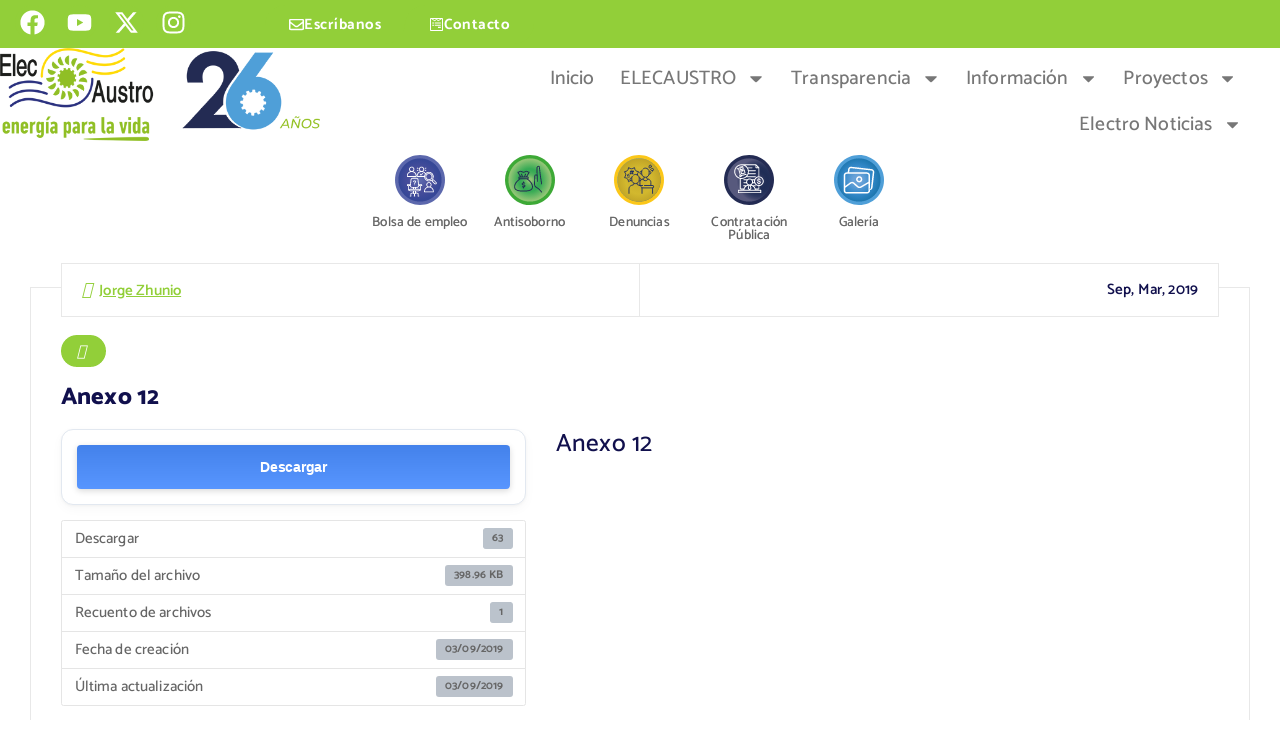

--- FILE ---
content_type: text/html; charset=UTF-8
request_url: https://www.elecaustro.gob.ec/download/anexo-12-pdf/
body_size: 154062
content:
<!DOCTYPE html>
<html lang="es">
<head>
	<meta charset="UTF-8">
	<meta name="viewport" content="width=device-width, initial-scale=1.0, viewport-fit=cover" />		<title>Anexo 12 &#8211; ELECAUSTRO</title>
<meta name='robots' content='max-image-preview:large' />
<link rel='dns-prefetch' href='//challenges.cloudflare.com' />
<link rel="alternate" type="application/rss+xml" title="ELECAUSTRO &raquo; Feed" href="https://www.elecaustro.gob.ec/feed/" />
<link rel="alternate" title="oEmbed (JSON)" type="application/json+oembed" href="https://www.elecaustro.gob.ec/wp-json/oembed/1.0/embed?url=https%3A%2F%2Fwww.elecaustro.gob.ec%2Fdownload%2Fanexo-12-pdf%2F" />
<link rel="alternate" title="oEmbed (XML)" type="text/xml+oembed" href="https://www.elecaustro.gob.ec/wp-json/oembed/1.0/embed?url=https%3A%2F%2Fwww.elecaustro.gob.ec%2Fdownload%2Fanexo-12-pdf%2F&#038;format=xml" />
<style id='wp-img-auto-sizes-contain-inline-css' type='text/css'>
img:is([sizes=auto i],[sizes^="auto," i]){contain-intrinsic-size:3000px 1500px}
/*# sourceURL=wp-img-auto-sizes-contain-inline-css */
</style>
<style id='wp-emoji-styles-inline-css' type='text/css'>

	img.wp-smiley, img.emoji {
		display: inline !important;
		border: none !important;
		box-shadow: none !important;
		height: 1em !important;
		width: 1em !important;
		margin: 0 0.07em !important;
		vertical-align: -0.1em !important;
		background: none !important;
		padding: 0 !important;
	}
/*# sourceURL=wp-emoji-styles-inline-css */
</style>
<link rel='stylesheet' id='wp-block-library-css' href='https://www.elecaustro.gob.ec/wp-includes/css/dist/block-library/style.min.css?ver=6.9' type='text/css' media='all' />
<link rel='stylesheet' id='my-custom-block-frontend-css-css' href='https://www.elecaustro.gob.ec/wp-content/plugins/wpdm-gutenberg-blocks/build/style.css?ver=6.9' type='text/css' media='all' />
<style id='classic-theme-styles-inline-css' type='text/css'>
/*! This file is auto-generated */
.wp-block-button__link{color:#fff;background-color:#32373c;border-radius:9999px;box-shadow:none;text-decoration:none;padding:calc(.667em + 2px) calc(1.333em + 2px);font-size:1.125em}.wp-block-file__button{background:#32373c;color:#fff;text-decoration:none}
/*# sourceURL=/wp-includes/css/classic-themes.min.css */
</style>
<style id='global-styles-inline-css' type='text/css'>
:root{--wp--preset--aspect-ratio--square: 1;--wp--preset--aspect-ratio--4-3: 4/3;--wp--preset--aspect-ratio--3-4: 3/4;--wp--preset--aspect-ratio--3-2: 3/2;--wp--preset--aspect-ratio--2-3: 2/3;--wp--preset--aspect-ratio--16-9: 16/9;--wp--preset--aspect-ratio--9-16: 9/16;--wp--preset--color--black: #000000;--wp--preset--color--cyan-bluish-gray: #abb8c3;--wp--preset--color--white: #ffffff;--wp--preset--color--pale-pink: #f78da7;--wp--preset--color--vivid-red: #cf2e2e;--wp--preset--color--luminous-vivid-orange: #ff6900;--wp--preset--color--luminous-vivid-amber: #fcb900;--wp--preset--color--light-green-cyan: #7bdcb5;--wp--preset--color--vivid-green-cyan: #00d084;--wp--preset--color--pale-cyan-blue: #8ed1fc;--wp--preset--color--vivid-cyan-blue: #0693e3;--wp--preset--color--vivid-purple: #9b51e0;--wp--preset--gradient--vivid-cyan-blue-to-vivid-purple: linear-gradient(135deg,rgb(6,147,227) 0%,rgb(155,81,224) 100%);--wp--preset--gradient--light-green-cyan-to-vivid-green-cyan: linear-gradient(135deg,rgb(122,220,180) 0%,rgb(0,208,130) 100%);--wp--preset--gradient--luminous-vivid-amber-to-luminous-vivid-orange: linear-gradient(135deg,rgb(252,185,0) 0%,rgb(255,105,0) 100%);--wp--preset--gradient--luminous-vivid-orange-to-vivid-red: linear-gradient(135deg,rgb(255,105,0) 0%,rgb(207,46,46) 100%);--wp--preset--gradient--very-light-gray-to-cyan-bluish-gray: linear-gradient(135deg,rgb(238,238,238) 0%,rgb(169,184,195) 100%);--wp--preset--gradient--cool-to-warm-spectrum: linear-gradient(135deg,rgb(74,234,220) 0%,rgb(151,120,209) 20%,rgb(207,42,186) 40%,rgb(238,44,130) 60%,rgb(251,105,98) 80%,rgb(254,248,76) 100%);--wp--preset--gradient--blush-light-purple: linear-gradient(135deg,rgb(255,206,236) 0%,rgb(152,150,240) 100%);--wp--preset--gradient--blush-bordeaux: linear-gradient(135deg,rgb(254,205,165) 0%,rgb(254,45,45) 50%,rgb(107,0,62) 100%);--wp--preset--gradient--luminous-dusk: linear-gradient(135deg,rgb(255,203,112) 0%,rgb(199,81,192) 50%,rgb(65,88,208) 100%);--wp--preset--gradient--pale-ocean: linear-gradient(135deg,rgb(255,245,203) 0%,rgb(182,227,212) 50%,rgb(51,167,181) 100%);--wp--preset--gradient--electric-grass: linear-gradient(135deg,rgb(202,248,128) 0%,rgb(113,206,126) 100%);--wp--preset--gradient--midnight: linear-gradient(135deg,rgb(2,3,129) 0%,rgb(40,116,252) 100%);--wp--preset--font-size--small: 13px;--wp--preset--font-size--medium: 20px;--wp--preset--font-size--large: 36px;--wp--preset--font-size--x-large: 42px;--wp--preset--spacing--20: 0.44rem;--wp--preset--spacing--30: 0.67rem;--wp--preset--spacing--40: 1rem;--wp--preset--spacing--50: 1.5rem;--wp--preset--spacing--60: 2.25rem;--wp--preset--spacing--70: 3.38rem;--wp--preset--spacing--80: 5.06rem;--wp--preset--shadow--natural: 6px 6px 9px rgba(0, 0, 0, 0.2);--wp--preset--shadow--deep: 12px 12px 50px rgba(0, 0, 0, 0.4);--wp--preset--shadow--sharp: 6px 6px 0px rgba(0, 0, 0, 0.2);--wp--preset--shadow--outlined: 6px 6px 0px -3px rgb(255, 255, 255), 6px 6px rgb(0, 0, 0);--wp--preset--shadow--crisp: 6px 6px 0px rgb(0, 0, 0);}:where(.is-layout-flex){gap: 0.5em;}:where(.is-layout-grid){gap: 0.5em;}body .is-layout-flex{display: flex;}.is-layout-flex{flex-wrap: wrap;align-items: center;}.is-layout-flex > :is(*, div){margin: 0;}body .is-layout-grid{display: grid;}.is-layout-grid > :is(*, div){margin: 0;}:where(.wp-block-columns.is-layout-flex){gap: 2em;}:where(.wp-block-columns.is-layout-grid){gap: 2em;}:where(.wp-block-post-template.is-layout-flex){gap: 1.25em;}:where(.wp-block-post-template.is-layout-grid){gap: 1.25em;}.has-black-color{color: var(--wp--preset--color--black) !important;}.has-cyan-bluish-gray-color{color: var(--wp--preset--color--cyan-bluish-gray) !important;}.has-white-color{color: var(--wp--preset--color--white) !important;}.has-pale-pink-color{color: var(--wp--preset--color--pale-pink) !important;}.has-vivid-red-color{color: var(--wp--preset--color--vivid-red) !important;}.has-luminous-vivid-orange-color{color: var(--wp--preset--color--luminous-vivid-orange) !important;}.has-luminous-vivid-amber-color{color: var(--wp--preset--color--luminous-vivid-amber) !important;}.has-light-green-cyan-color{color: var(--wp--preset--color--light-green-cyan) !important;}.has-vivid-green-cyan-color{color: var(--wp--preset--color--vivid-green-cyan) !important;}.has-pale-cyan-blue-color{color: var(--wp--preset--color--pale-cyan-blue) !important;}.has-vivid-cyan-blue-color{color: var(--wp--preset--color--vivid-cyan-blue) !important;}.has-vivid-purple-color{color: var(--wp--preset--color--vivid-purple) !important;}.has-black-background-color{background-color: var(--wp--preset--color--black) !important;}.has-cyan-bluish-gray-background-color{background-color: var(--wp--preset--color--cyan-bluish-gray) !important;}.has-white-background-color{background-color: var(--wp--preset--color--white) !important;}.has-pale-pink-background-color{background-color: var(--wp--preset--color--pale-pink) !important;}.has-vivid-red-background-color{background-color: var(--wp--preset--color--vivid-red) !important;}.has-luminous-vivid-orange-background-color{background-color: var(--wp--preset--color--luminous-vivid-orange) !important;}.has-luminous-vivid-amber-background-color{background-color: var(--wp--preset--color--luminous-vivid-amber) !important;}.has-light-green-cyan-background-color{background-color: var(--wp--preset--color--light-green-cyan) !important;}.has-vivid-green-cyan-background-color{background-color: var(--wp--preset--color--vivid-green-cyan) !important;}.has-pale-cyan-blue-background-color{background-color: var(--wp--preset--color--pale-cyan-blue) !important;}.has-vivid-cyan-blue-background-color{background-color: var(--wp--preset--color--vivid-cyan-blue) !important;}.has-vivid-purple-background-color{background-color: var(--wp--preset--color--vivid-purple) !important;}.has-black-border-color{border-color: var(--wp--preset--color--black) !important;}.has-cyan-bluish-gray-border-color{border-color: var(--wp--preset--color--cyan-bluish-gray) !important;}.has-white-border-color{border-color: var(--wp--preset--color--white) !important;}.has-pale-pink-border-color{border-color: var(--wp--preset--color--pale-pink) !important;}.has-vivid-red-border-color{border-color: var(--wp--preset--color--vivid-red) !important;}.has-luminous-vivid-orange-border-color{border-color: var(--wp--preset--color--luminous-vivid-orange) !important;}.has-luminous-vivid-amber-border-color{border-color: var(--wp--preset--color--luminous-vivid-amber) !important;}.has-light-green-cyan-border-color{border-color: var(--wp--preset--color--light-green-cyan) !important;}.has-vivid-green-cyan-border-color{border-color: var(--wp--preset--color--vivid-green-cyan) !important;}.has-pale-cyan-blue-border-color{border-color: var(--wp--preset--color--pale-cyan-blue) !important;}.has-vivid-cyan-blue-border-color{border-color: var(--wp--preset--color--vivid-cyan-blue) !important;}.has-vivid-purple-border-color{border-color: var(--wp--preset--color--vivid-purple) !important;}.has-vivid-cyan-blue-to-vivid-purple-gradient-background{background: var(--wp--preset--gradient--vivid-cyan-blue-to-vivid-purple) !important;}.has-light-green-cyan-to-vivid-green-cyan-gradient-background{background: var(--wp--preset--gradient--light-green-cyan-to-vivid-green-cyan) !important;}.has-luminous-vivid-amber-to-luminous-vivid-orange-gradient-background{background: var(--wp--preset--gradient--luminous-vivid-amber-to-luminous-vivid-orange) !important;}.has-luminous-vivid-orange-to-vivid-red-gradient-background{background: var(--wp--preset--gradient--luminous-vivid-orange-to-vivid-red) !important;}.has-very-light-gray-to-cyan-bluish-gray-gradient-background{background: var(--wp--preset--gradient--very-light-gray-to-cyan-bluish-gray) !important;}.has-cool-to-warm-spectrum-gradient-background{background: var(--wp--preset--gradient--cool-to-warm-spectrum) !important;}.has-blush-light-purple-gradient-background{background: var(--wp--preset--gradient--blush-light-purple) !important;}.has-blush-bordeaux-gradient-background{background: var(--wp--preset--gradient--blush-bordeaux) !important;}.has-luminous-dusk-gradient-background{background: var(--wp--preset--gradient--luminous-dusk) !important;}.has-pale-ocean-gradient-background{background: var(--wp--preset--gradient--pale-ocean) !important;}.has-electric-grass-gradient-background{background: var(--wp--preset--gradient--electric-grass) !important;}.has-midnight-gradient-background{background: var(--wp--preset--gradient--midnight) !important;}.has-small-font-size{font-size: var(--wp--preset--font-size--small) !important;}.has-medium-font-size{font-size: var(--wp--preset--font-size--medium) !important;}.has-large-font-size{font-size: var(--wp--preset--font-size--large) !important;}.has-x-large-font-size{font-size: var(--wp--preset--font-size--x-large) !important;}
:where(.wp-block-post-template.is-layout-flex){gap: 1.25em;}:where(.wp-block-post-template.is-layout-grid){gap: 1.25em;}
:where(.wp-block-term-template.is-layout-flex){gap: 1.25em;}:where(.wp-block-term-template.is-layout-grid){gap: 1.25em;}
:where(.wp-block-columns.is-layout-flex){gap: 2em;}:where(.wp-block-columns.is-layout-grid){gap: 2em;}
:root :where(.wp-block-pullquote){font-size: 1.5em;line-height: 1.6;}
/*# sourceURL=global-styles-inline-css */
</style>
<link rel='stylesheet' id='contact-form-7-css' href='https://www.elecaustro.gob.ec/wp-content/plugins/contact-form-7/includes/css/styles.css?ver=6.1.4' type='text/css' media='all' />
<link rel='stylesheet' id='wpdm-fonticon-css' href='https://www.elecaustro.gob.ec/wp-content/plugins/download-manager/assets/wpdm-iconfont/css/wpdm-icons.css?ver=6.9' type='text/css' media='all' />
<link rel='stylesheet' id='wpdm-front-css' href='https://www.elecaustro.gob.ec/wp-content/plugins/download-manager/assets/css/front.min.css?ver=3.3.46' type='text/css' media='all' />
<link rel='stylesheet' id='wpdm-front-dark-css' href='https://www.elecaustro.gob.ec/wp-content/plugins/download-manager/assets/css/front-dark.min.css?ver=3.3.46' type='text/css' media='all' />
<link rel='stylesheet' id='megamenu-css' href='https://www.elecaustro.gob.ec/wp-content/uploads/maxmegamenu/style.css?ver=0c2922' type='text/css' media='all' />
<link rel='stylesheet' id='dashicons-css' href='https://www.elecaustro.gob.ec/wp-includes/css/dashicons.min.css?ver=6.9' type='text/css' media='all' />
<link rel='stylesheet' id='owl-carousel-min-css' href='https://www.elecaustro.gob.ec/wp-content/themes/softme/assets/vendors/css/owl.carousel.min.css?ver=6.9' type='text/css' media='all' />
<link rel='stylesheet' id='font-awesome-css' href='https://www.elecaustro.gob.ec/wp-content/plugins/elementor/assets/lib/font-awesome/css/font-awesome.min.css?ver=4.7.0' type='text/css' media='all' />
<link rel='stylesheet' id='animate-css' href='https://www.elecaustro.gob.ec/wp-content/themes/softme/assets/vendors/css/animate.css?ver=6.9' type='text/css' media='all' />
<link rel='stylesheet' id='fancybox-css' href='https://www.elecaustro.gob.ec/wp-content/themes/softme/assets/vendors/css/jquery.fancybox.min.css?ver=6.9' type='text/css' media='all' />
<link rel='stylesheet' id='softme-core-css' href='https://www.elecaustro.gob.ec/wp-content/themes/softme/assets/css/core.css?ver=6.9' type='text/css' media='all' />
<link rel='stylesheet' id='softme-theme-css' href='https://www.elecaustro.gob.ec/wp-content/themes/softme/assets/css/themes.css?ver=6.9' type='text/css' media='all' />
<link rel='stylesheet' id='softme-woocommerce-css' href='https://www.elecaustro.gob.ec/wp-content/themes/softme/assets/css/woo-styles.css?ver=6.9' type='text/css' media='all' />
<link rel='stylesheet' id='softme-style-css' href='https://www.elecaustro.gob.ec/wp-content/themes/softmunch/style.css?ver=6.9' type='text/css' media='all' />
<style id='softme-style-inline-css' type='text/css'>
.dt_pagetitle { padding-top: 10rem;} .dt_pagetitle { padding-bottom: 10rem;} .dt_pagetitle .parallax-bg:after {
					    opacity: 0.2;
						background: #c1dd9f;
				}
.dt-container,.dt__slider-main .owl-dots {
						max-width: 1252px;
					}.header--eight .dt-container {
						max-width: calc(1252px + 7.15rem);
					}
	@media (min-width: 992px) {#dt-main {
					max-width:64%;
					flex-basis:64%;
				}
#dt-sidebar {
					max-width:36%;
					flex-basis:36%;
				}}
body { font-size: 15px;} body { line-height: 1.4;} h1 { line-height: 1;} .dt_footer--one{ 
				    background-color: #070049;
			}

.dt_slider .dt_slider-wrapper {
					background-color: rgba(0, 0, 0, 0.5);
				}
.dt_slider .dt_slider-wrapper::before {
									content: '';
								}
.dt_service--one .dt_item_inner:before {
							background-image: url('https://www.elecaustro.gob.ec/wp-content/plugins/desert-companion//inc/themes/softme/assets/images/service_card_bg.png');
						}.dt_feature--one::before {
							background: url('https://www.elecaustro.gob.ec/wp-content/plugins/desert-companion//inc/themes/softme/assets/images/dot_bg_two.png') no-repeat 0 100% / auto;
						}.dt_slider .dt_slider-wrapper::before {
							background-image: url('https://www.elecaustro.gob.ec/wp-content/plugins/desert-companion//inc/themes/softme/assets/images/banner/banner_top.png');
						}

/*# sourceURL=softme-style-inline-css */
</style>
<link rel='stylesheet' id='softme-google-fonts-css' href='https://www.elecaustro.gob.ec/wp-content/fonts/c4105eb13be560c7a4c53d1b4aa27af3.css' type='text/css' media='all' />
<link rel='stylesheet' id='dflip-style-css' href='https://www.elecaustro.gob.ec/wp-content/plugins/dflip/assets/css/dflip.min.css?ver=2.4.13' type='text/css' media='all' />
<link rel='stylesheet' id='elementor-frontend-css' href='https://www.elecaustro.gob.ec/wp-content/plugins/elementor/assets/css/frontend.min.css?ver=3.34.2' type='text/css' media='all' />
<style id='elementor-frontend-inline-css' type='text/css'>
.elementor-kit-5366{--e-global-color-primary:#92CF39;--e-global-color-secondary:#666666;--e-global-color-text:#777777;--e-global-color-accent:#61CE70;--e-global-color-382e60f5:#4054B2;--e-global-color-4405246e:#23A455;--e-global-color-296f6933:#000;--e-global-color-8086966:#FFF;--e-global-color-4ff7bdb:#EDEAEA;--e-global-color-fcf3219:#93C021;--e-global-color-d24253c:#26377F;--e-global-color-b78efa8:#4F9FD8;--e-global-color-895aef6:#232B53;--e-global-color-69bb978:#93C022;--e-global-color-cff42ba:#3DA936;--e-global-color-d7db41a:#5C68AD;--e-global-color-c9ed276:#FBC719;--e-global-typography-primary-font-family:"Roboto";--e-global-typography-primary-font-weight:600;--e-global-typography-secondary-font-family:"Roboto Slab";--e-global-typography-secondary-font-weight:400;--e-global-typography-text-font-family:"Roboto";--e-global-typography-text-font-weight:400;--e-global-typography-accent-font-family:"Roboto";--e-global-typography-accent-font-weight:500;}.elementor-kit-5366 e-page-transition{background-color:#FFBC7D;}.elementor-section.elementor-section-boxed > .elementor-container{max-width:1200px;}.e-con{--container-max-width:1200px;}.elementor-widget:not(:last-child){margin-block-end:0px;}.elementor-element{--widgets-spacing:0px 0px;--widgets-spacing-row:0px;--widgets-spacing-column:0px;}{}h1.entry-title{display:var(--page-title-display);}@media(max-width:1024px){.elementor-section.elementor-section-boxed > .elementor-container{max-width:1024px;}.e-con{--container-max-width:1024px;}}@media(max-width:767px){.elementor-section.elementor-section-boxed > .elementor-container{max-width:767px;}.e-con{--container-max-width:767px;}}
.elementor-17342 .elementor-element.elementor-element-defe33c{--display:flex;--flex-direction:row;--container-widget-width:initial;--container-widget-height:100%;--container-widget-flex-grow:1;--container-widget-align-self:stretch;--flex-wrap-mobile:wrap;--padding-top:0.3em;--padding-bottom:0.3em;--padding-left:1em;--padding-right:1em;}.elementor-17342 .elementor-element.elementor-element-defe33c:not(.elementor-motion-effects-element-type-background), .elementor-17342 .elementor-element.elementor-element-defe33c > .elementor-motion-effects-container > .elementor-motion-effects-layer{background-color:var( --e-global-color-primary );}.elementor-17342 .elementor-element.elementor-element-1cb66d8{--display:flex;--justify-content:center;--align-items:flex-start;--container-widget-width:calc( ( 1 - var( --container-widget-flex-grow ) ) * 100% );--gap:0px 0px;--row-gap:0px;--column-gap:0px;--margin-top:0em;--margin-bottom:0em;--margin-left:0em;--margin-right:0em;--padding-top:0px;--padding-bottom:0px;--padding-left:0px;--padding-right:0px;}.elementor-17342 .elementor-element.elementor-element-1cb66d8:not(.elementor-motion-effects-element-type-background), .elementor-17342 .elementor-element.elementor-element-1cb66d8 > .elementor-motion-effects-container > .elementor-motion-effects-layer{background-color:#92CF39;}.elementor-17342 .elementor-element.elementor-element-df1c4ca .elementor-repeater-item-101ed82.elementor-social-icon{background-color:var( --e-global-color-primary );}.elementor-17342 .elementor-element.elementor-element-df1c4ca .elementor-repeater-item-b39ab3d.elementor-social-icon{background-color:var( --e-global-color-primary );}.elementor-17342 .elementor-element.elementor-element-df1c4ca .elementor-repeater-item-4c161f0.elementor-social-icon{background-color:var( --e-global-color-primary );}.elementor-17342 .elementor-element.elementor-element-df1c4ca .elementor-repeater-item-318bb4e.elementor-social-icon{background-color:var( --e-global-color-primary );}.elementor-17342 .elementor-element.elementor-element-df1c4ca{--grid-template-columns:repeat(0, auto);--grid-column-gap:9px;--grid-row-gap:0px;}.elementor-17342 .elementor-element.elementor-element-df1c4ca .elementor-widget-container{text-align:left;}.elementor-17342 .elementor-element.elementor-element-df1c4ca .elementor-social-icon{--icon-padding:0.2em;}.elementor-17342 .elementor-element.elementor-element-fd43dd5{--display:flex;--flex-direction:row;--container-widget-width:calc( ( 1 - var( --container-widget-flex-grow ) ) * 100% );--container-widget-height:100%;--container-widget-flex-grow:1;--container-widget-align-self:stretch;--flex-wrap-mobile:wrap;--justify-content:flex-end;--align-items:flex-end;--padding-top:0px;--padding-bottom:0px;--padding-left:0px;--padding-right:0px;}.elementor-17342 .elementor-element.elementor-element-cde1597 .elementor-button{background-color:var( --e-global-color-primary );font-size:1em;font-weight:bold;letter-spacing:0.5px;border-style:solid;border-width:0px 0px 0px 0px;border-radius:20px 0px 20px 0px;}.elementor-17342 .elementor-element.elementor-element-cde1597 .elementor-button-content-wrapper{flex-direction:row;}.elementor-17342 .elementor-element.elementor-element-684da94 .elementor-button{background-color:var( --e-global-color-primary );font-size:1em;font-weight:bold;letter-spacing:0.5px;border-style:solid;border-width:0px 0px 0px 0px;border-radius:20px 0px 20px 0px;}.elementor-17342 .elementor-element.elementor-element-684da94 .elementor-button-content-wrapper{flex-direction:row;}.elementor-17342 .elementor-element.elementor-element-d67ed45{--display:flex;--flex-direction:row;--container-widget-width:initial;--container-widget-height:100%;--container-widget-flex-grow:1;--container-widget-align-self:stretch;--flex-wrap-mobile:wrap;--padding-top:0em;--padding-bottom:1em;--padding-left:0em;--padding-right:0em;}.elementor-17342 .elementor-element.elementor-element-a3ed40e{--display:flex;--justify-content:center;--padding-top:0px;--padding-bottom:0px;--padding-left:0px;--padding-right:0px;}.elementor-17342 .elementor-element.elementor-element-89c848f{--display:flex;--flex-direction:column;--container-widget-width:calc( ( 1 - var( --container-widget-flex-grow ) ) * 100% );--container-widget-height:initial;--container-widget-flex-grow:0;--container-widget-align-self:initial;--flex-wrap-mobile:wrap;--align-items:flex-end;--margin-top:0px;--margin-bottom:0px;--margin-left:0px;--margin-right:0px;--padding-top:0em;--padding-bottom:0em;--padding-left:3em;--padding-right:0em;}.elementor-17342 .elementor-element.elementor-element-428a588{--display:flex;--justify-content:center;--align-items:flex-end;--container-widget-width:calc( ( 1 - var( --container-widget-flex-grow ) ) * 100% );--margin-top:0px;--margin-bottom:0px;--margin-left:0px;--margin-right:0px;--padding-top:0.5em;--padding-bottom:0.5em;--padding-left:0em;--padding-right:2em;}.elementor-17342 .elementor-element.elementor-element-040c3f7 .elementor-menu-toggle{margin:0 auto;}.elementor-17342 .elementor-element.elementor-element-040c3f7 .elementor-nav-menu .elementor-item{font-size:1.3em;}.elementor-17342 .elementor-element.elementor-element-040c3f7 .elementor-nav-menu--main .elementor-item{color:var( --e-global-color-text );fill:var( --e-global-color-text );padding-left:0.4em;padding-right:0.4em;}.elementor-17342 .elementor-element.elementor-element-040c3f7 .elementor-nav-menu--main .elementor-item:hover,
					.elementor-17342 .elementor-element.elementor-element-040c3f7 .elementor-nav-menu--main .elementor-item.elementor-item-active,
					.elementor-17342 .elementor-element.elementor-element-040c3f7 .elementor-nav-menu--main .elementor-item.highlighted,
					.elementor-17342 .elementor-element.elementor-element-040c3f7 .elementor-nav-menu--main .elementor-item:focus{color:var( --e-global-color-primary );fill:var( --e-global-color-primary );}.elementor-17342 .elementor-element.elementor-element-040c3f7 .elementor-nav-menu--main .elementor-item.elementor-item-active{color:var( --e-global-color-primary );}.elementor-17342 .elementor-element.elementor-element-040c3f7{--e-nav-menu-horizontal-menu-item-margin:calc( 0.5em / 2 );}.elementor-17342 .elementor-element.elementor-element-040c3f7 .elementor-nav-menu--main:not(.elementor-nav-menu--layout-horizontal) .elementor-nav-menu > li:not(:last-child){margin-bottom:0.5em;}.elementor-17342 .elementor-element.elementor-element-040c3f7 div.elementor-menu-toggle{color:var( --e-global-color-primary );}.elementor-17342 .elementor-element.elementor-element-040c3f7 div.elementor-menu-toggle svg{fill:var( --e-global-color-primary );}.elementor-17342 .elementor-element.elementor-element-9f35e9c{--display:flex;--flex-direction:row;--container-widget-width:calc( ( 1 - var( --container-widget-flex-grow ) ) * 100% );--container-widget-height:100%;--container-widget-flex-grow:1;--container-widget-align-self:stretch;--flex-wrap-mobile:wrap;--justify-content:flex-end;--align-items:flex-start;--margin-top:0px;--margin-bottom:0px;--margin-left:0px;--margin-right:0px;--padding-top:0px;--padding-bottom:0px;--padding-left:0px;--padding-right:0px;}.elementor-17342 .elementor-element.elementor-element-16b6b9f{--display:flex;--align-items:center;--container-widget-width:calc( ( 1 - var( --container-widget-flex-grow ) ) * 100% );--margin-top:0px;--margin-bottom:0px;--margin-left:0px;--margin-right:0px;--padding-top:0px;--padding-bottom:0px;--padding-left:0px;--padding-right:0px;}.elementor-17342 .elementor-element.elementor-element-16b6b9f:not(.elementor-motion-effects-element-type-background), .elementor-17342 .elementor-element.elementor-element-16b6b9f > .elementor-motion-effects-container > .elementor-motion-effects-layer{background-color:#92CF3900;}.elementor-17342 .elementor-element.elementor-element-d746825 .elementor-icon-wrapper{text-align:center;}.elementor-17342 .elementor-element.elementor-element-a20a7e6 .elementor-button{background-color:#02010100;font-size:0.9em;text-shadow:0px 0px 0px rgba(0,0,0,0.3);fill:var( --e-global-color-secondary );color:var( --e-global-color-secondary );border-style:none;padding:0px 0px 0px 0px;}.elementor-17342 .elementor-element.elementor-element-a20a7e6 > .elementor-widget-container{margin:0px 0px 0px 0px;padding:0px 0px 0px 0px;}.elementor-17342 .elementor-element.elementor-element-a20a7e6 .elementor-button .elementor-button-content-wrapper{justify-content:center;}.elementor-17342 .elementor-element.elementor-element-0d37957{--display:flex;--align-items:center;--container-widget-width:calc( ( 1 - var( --container-widget-flex-grow ) ) * 100% );--margin-top:0px;--margin-bottom:0px;--margin-left:0px;--margin-right:0px;--padding-top:0px;--padding-bottom:0px;--padding-left:0px;--padding-right:0px;}.elementor-17342 .elementor-element.elementor-element-0d37957:not(.elementor-motion-effects-element-type-background), .elementor-17342 .elementor-element.elementor-element-0d37957 > .elementor-motion-effects-container > .elementor-motion-effects-layer{background-color:#92CF3900;}.elementor-17342 .elementor-element.elementor-element-c1bca80 .elementor-icon-wrapper{text-align:center;}.elementor-17342 .elementor-element.elementor-element-0aac438 .elementor-button{background-color:#02010100;font-size:0.9em;text-shadow:0px 0px 0px rgba(0,0,0,0.3);fill:var( --e-global-color-secondary );color:var( --e-global-color-secondary );border-style:none;padding:0px 0px 0px 0px;}.elementor-17342 .elementor-element.elementor-element-0aac438 > .elementor-widget-container{margin:0px 0px 0px 0px;padding:0px 0px 0px 0px;}.elementor-17342 .elementor-element.elementor-element-0aac438 .elementor-button .elementor-button-content-wrapper{justify-content:center;}.elementor-17342 .elementor-element.elementor-element-a76d175{--display:flex;--align-items:center;--container-widget-width:calc( ( 1 - var( --container-widget-flex-grow ) ) * 100% );--margin-top:0px;--margin-bottom:0px;--margin-left:0px;--margin-right:0px;--padding-top:0px;--padding-bottom:0px;--padding-left:0px;--padding-right:0px;}.elementor-17342 .elementor-element.elementor-element-a76d175:not(.elementor-motion-effects-element-type-background), .elementor-17342 .elementor-element.elementor-element-a76d175 > .elementor-motion-effects-container > .elementor-motion-effects-layer{background-color:#92CF3900;}.elementor-17342 .elementor-element.elementor-element-d397bfc .elementor-icon-wrapper{text-align:center;}.elementor-17342 .elementor-element.elementor-element-c988f97 .elementor-button{background-color:#02010100;font-size:0.9em;text-shadow:0px 0px 0px rgba(0,0,0,0.3);fill:var( --e-global-color-secondary );color:var( --e-global-color-secondary );border-style:none;padding:0px 0px 0px 0px;}.elementor-17342 .elementor-element.elementor-element-c988f97 > .elementor-widget-container{margin:0px 0px 0px 0px;padding:0px 0px 0px 0px;}.elementor-17342 .elementor-element.elementor-element-c988f97 .elementor-button .elementor-button-content-wrapper{justify-content:center;}.elementor-17342 .elementor-element.elementor-element-6914ea2{--display:flex;--align-items:center;--container-widget-width:calc( ( 1 - var( --container-widget-flex-grow ) ) * 100% );--margin-top:0px;--margin-bottom:0px;--margin-left:0px;--margin-right:0px;--padding-top:0px;--padding-bottom:0px;--padding-left:0px;--padding-right:0px;}.elementor-17342 .elementor-element.elementor-element-6914ea2:not(.elementor-motion-effects-element-type-background), .elementor-17342 .elementor-element.elementor-element-6914ea2 > .elementor-motion-effects-container > .elementor-motion-effects-layer{background-color:#92CF3900;}.elementor-17342 .elementor-element.elementor-element-7d4f082 .elementor-icon-wrapper{text-align:center;}.elementor-17342 .elementor-element.elementor-element-8285eb2 .elementor-button{background-color:#02010100;font-size:0.9em;text-shadow:0px 0px 0px rgba(0,0,0,0.3);fill:var( --e-global-color-secondary );color:var( --e-global-color-secondary );border-style:none;padding:0px 0px 0px 0px;}.elementor-17342 .elementor-element.elementor-element-8285eb2 > .elementor-widget-container{margin:0px 0px 0px 0px;padding:0px 0px 0px 0px;}.elementor-17342 .elementor-element.elementor-element-8285eb2 .elementor-button .elementor-button-content-wrapper{justify-content:center;}.elementor-17342 .elementor-element.elementor-element-400e919{--display:flex;--align-items:center;--container-widget-width:calc( ( 1 - var( --container-widget-flex-grow ) ) * 100% );--margin-top:0px;--margin-bottom:0px;--margin-left:0px;--margin-right:0px;--padding-top:0px;--padding-bottom:0px;--padding-left:0px;--padding-right:0px;}.elementor-17342 .elementor-element.elementor-element-400e919:not(.elementor-motion-effects-element-type-background), .elementor-17342 .elementor-element.elementor-element-400e919 > .elementor-motion-effects-container > .elementor-motion-effects-layer{background-color:#92CF3900;}.elementor-17342 .elementor-element.elementor-element-84ed624 .elementor-icon-wrapper{text-align:center;}.elementor-17342 .elementor-element.elementor-element-38fca1f .elementor-button{background-color:#02010100;font-size:0.9em;text-shadow:0px 0px 0px rgba(0,0,0,0.3);fill:var( --e-global-color-secondary );color:var( --e-global-color-secondary );border-style:none;border-radius:0px 0px 0px 0px;padding:0px 0px 0px 0px;}.elementor-17342 .elementor-element.elementor-element-38fca1f > .elementor-widget-container{margin:0px 0px 0px 0px;padding:0px 0px 0px 0px;}.elementor-theme-builder-content-area{height:400px;}.elementor-location-header:before, .elementor-location-footer:before{content:"";display:table;clear:both;}@media(max-width:767px){.elementor-17342 .elementor-element.elementor-element-1cb66d8{--align-items:center;--container-widget-width:calc( ( 1 - var( --container-widget-flex-grow ) ) * 100% );}.elementor-17342 .elementor-element.elementor-element-fd43dd5{--flex-direction:row;--container-widget-width:calc( ( 1 - var( --container-widget-flex-grow ) ) * 100% );--container-widget-height:100%;--container-widget-flex-grow:1;--container-widget-align-self:stretch;--flex-wrap-mobile:wrap;--justify-content:center;--align-items:center;--gap:0px 19px;--row-gap:0px;--column-gap:19px;--padding-top:0px;--padding-bottom:7px;--padding-left:0px;--padding-right:0px;}.elementor-17342 .elementor-element.elementor-element-cde1597 .elementor-button{border-width:1px 1px 1px 1px;}.elementor-17342 .elementor-element.elementor-element-684da94 .elementor-button{border-width:1px 1px 1px 1px;}.elementor-17342 .elementor-element.elementor-element-d67ed45{--align-items:center;--container-widget-width:calc( ( 1 - var( --container-widget-flex-grow ) ) * 100% );--padding-top:1em;--padding-bottom:0em;--padding-left:0em;--padding-right:0em;}.elementor-17342 .elementor-element.elementor-element-a3ed40e{--width:100%;--padding-top:0em;--padding-bottom:0em;--padding-left:1em;--padding-right:1em;}.elementor-17342 .elementor-element.elementor-element-2e392a5 > .elementor-widget-container{padding:0em 0em 0em 0em;}.elementor-17342 .elementor-element.elementor-element-89c848f{--align-items:center;--container-widget-width:calc( ( 1 - var( --container-widget-flex-grow ) ) * 100% );--padding-top:0em;--padding-bottom:0em;--padding-left:0em;--padding-right:0em;}.elementor-17342 .elementor-element.elementor-element-428a588{--width:100%;--align-items:center;--container-widget-width:calc( ( 1 - var( --container-widget-flex-grow ) ) * 100% );--padding-top:0em;--padding-bottom:0em;--padding-left:0em;--padding-right:0em;}.elementor-17342 .elementor-element.elementor-element-040c3f7 > .elementor-widget-container{margin:00.5em 0em 0em 0em;}.elementor-17342 .elementor-element.elementor-element-9f35e9c{--width:100%;--flex-direction:row;--container-widget-width:initial;--container-widget-height:100%;--container-widget-flex-grow:1;--container-widget-align-self:stretch;--flex-wrap-mobile:wrap;--gap:0px 0px;--row-gap:0px;--column-gap:0px;--margin-top:0px;--margin-bottom:0px;--margin-left:0px;--margin-right:0px;--padding-top:0px;--padding-bottom:0px;--padding-left:0px;--padding-right:0px;}.elementor-17342 .elementor-element.elementor-element-16b6b9f{--width:20%;--margin-top:0px;--margin-bottom:0px;--margin-left:0px;--margin-right:0px;--padding-top:0px;--padding-bottom:0px;--padding-left:0px;--padding-right:0px;}.elementor-17342 .elementor-element.elementor-element-0d37957{--width:20%;}.elementor-17342 .elementor-element.elementor-element-a76d175{--width:20%;}.elementor-17342 .elementor-element.elementor-element-6914ea2{--width:20%;}.elementor-17342 .elementor-element.elementor-element-400e919{--width:20%;}}@media(min-width:768px){.elementor-17342 .elementor-element.elementor-element-defe33c{--content-width:1400px;}.elementor-17342 .elementor-element.elementor-element-1cb66d8{--width:20%;}.elementor-17342 .elementor-element.elementor-element-fd43dd5{--width:80%;}.elementor-17342 .elementor-element.elementor-element-d67ed45{--content-width:1400px;}.elementor-17342 .elementor-element.elementor-element-a3ed40e{--width:25%;}.elementor-17342 .elementor-element.elementor-element-89c848f{--width:75%;}.elementor-17342 .elementor-element.elementor-element-428a588{--width:100%;}.elementor-17342 .elementor-element.elementor-element-16b6b9f{--width:12%;}.elementor-17342 .elementor-element.elementor-element-0d37957{--width:12%;}.elementor-17342 .elementor-element.elementor-element-a76d175{--width:12%;}.elementor-17342 .elementor-element.elementor-element-6914ea2{--width:12%;}.elementor-17342 .elementor-element.elementor-element-400e919{--width:12%;}}
.elementor-17806 .elementor-element.elementor-element-f33d14f{--display:flex;--flex-direction:row;--container-widget-width:calc( ( 1 - var( --container-widget-flex-grow ) ) * 100% );--container-widget-height:100%;--container-widget-flex-grow:1;--container-widget-align-self:stretch;--flex-wrap-mobile:wrap;--justify-content:center;--align-items:flex-start;--padding-top:4em;--padding-bottom:1em;--padding-left:0em;--padding-right:0em;}.elementor-17806 .elementor-element.elementor-element-f33d14f:not(.elementor-motion-effects-element-type-background), .elementor-17806 .elementor-element.elementor-element-f33d14f > .elementor-motion-effects-container > .elementor-motion-effects-layer{background-color:#070049;}.elementor-17806 .elementor-element.elementor-element-45ad82b{--display:flex;--flex-direction:column;--container-widget-width:calc( ( 1 - var( --container-widget-flex-grow ) ) * 100% );--container-widget-height:initial;--container-widget-flex-grow:0;--container-widget-align-self:initial;--flex-wrap-mobile:wrap;--justify-content:flex-start;--align-items:center;--padding-top:0em;--padding-bottom:2em;--padding-left:2em;--padding-right:2em;}.elementor-17806 .elementor-element.elementor-element-66b349f > .elementor-widget-container{margin:0em 0em 0em 0em;padding:0px 0px 0px 0px;}.elementor-17806 .elementor-element.elementor-element-2a6d0f0{--display:flex;--flex-direction:column;--container-widget-width:calc( ( 1 - var( --container-widget-flex-grow ) ) * 100% );--container-widget-height:initial;--container-widget-flex-grow:0;--container-widget-align-self:initial;--flex-wrap-mobile:wrap;--justify-content:flex-start;--align-items:flex-start;--padding-top:0em;--padding-bottom:1em;--padding-left:0em;--padding-right:1em;}.elementor-17806 .elementor-element.elementor-element-66f525b{text-align:start;}.elementor-17806 .elementor-element.elementor-element-66f525b .elementor-heading-title{color:var( --e-global-color-8086966 );}.elementor-17806 .elementor-element.elementor-element-16a5ae4{--divider-border-style:solid;--divider-color:var( --e-global-color-primary );--divider-border-width:4px;}.elementor-17806 .elementor-element.elementor-element-16a5ae4 .elementor-divider-separator{width:15%;margin:0 auto;margin-left:0;}.elementor-17806 .elementor-element.elementor-element-16a5ae4 .elementor-divider{text-align:left;padding-block-start:10px;padding-block-end:10px;}.elementor-17806 .elementor-element.elementor-element-c4c1e04 > .elementor-widget-container{margin:1em 0em 0em 0em;}.elementor-17806 .elementor-element.elementor-element-c4c1e04{font-size:1.1em;color:var( --e-global-color-8086966 );}.elementor-17806 .elementor-element.elementor-element-91c4cea{--display:flex;--flex-direction:column;--container-widget-width:calc( ( 1 - var( --container-widget-flex-grow ) ) * 100% );--container-widget-height:initial;--container-widget-flex-grow:0;--container-widget-align-self:initial;--flex-wrap-mobile:wrap;--justify-content:flex-start;--align-items:flex-start;--margin-top:0px;--margin-bottom:0px;--margin-left:0px;--margin-right:0px;--padding-top:0px;--padding-bottom:0px;--padding-left:0px;--padding-right:0px;}.elementor-17806 .elementor-element.elementor-element-2097075{text-align:start;}.elementor-17806 .elementor-element.elementor-element-2097075 .elementor-heading-title{color:var( --e-global-color-8086966 );}.elementor-17806 .elementor-element.elementor-element-c5846e7{--divider-border-style:solid;--divider-color:var( --e-global-color-primary );--divider-border-width:4px;}.elementor-17806 .elementor-element.elementor-element-c5846e7 .elementor-divider-separator{width:15%;margin:0 auto;margin-left:0;}.elementor-17806 .elementor-element.elementor-element-c5846e7 .elementor-divider{text-align:left;padding-block-start:10px;padding-block-end:10px;}.elementor-17806 .elementor-element.elementor-element-165c9d0 > .elementor-widget-container{margin:1em 0em 0em 0em;}.elementor-17806 .elementor-element.elementor-element-165c9d0{font-size:1.1em;color:var( --e-global-color-8086966 );}.elementor-17806 .elementor-element.elementor-element-febdca1 .elementor-repeater-item-101ed82.elementor-social-icon{background-color:#92CF3900;}.elementor-17806 .elementor-element.elementor-element-febdca1 .elementor-repeater-item-b39ab3d.elementor-social-icon{background-color:#92CF3900;}.elementor-17806 .elementor-element.elementor-element-febdca1 .elementor-repeater-item-4c161f0.elementor-social-icon{background-color:#92CF3900;}.elementor-17806 .elementor-element.elementor-element-febdca1 .elementor-repeater-item-318bb4e.elementor-social-icon{background-color:#92CF3900;}.elementor-17806 .elementor-element.elementor-element-febdca1{--grid-template-columns:repeat(0, auto);--grid-column-gap:9px;--grid-row-gap:0px;}.elementor-17806 .elementor-element.elementor-element-febdca1 .elementor-widget-container{text-align:left;}.elementor-17806 .elementor-element.elementor-element-febdca1 .elementor-social-icon{background-color:#FFFFFF00;--icon-padding:0.2em;}.elementor-17806 .elementor-element.elementor-element-febdca1 .elementor-social-icon i{color:var( --e-global-color-8086966 );}.elementor-17806 .elementor-element.elementor-element-febdca1 .elementor-social-icon svg{fill:var( --e-global-color-8086966 );}.elementor-17806 .elementor-element.elementor-element-5584c98{--display:flex;--flex-direction:row;--container-widget-width:calc( ( 1 - var( --container-widget-flex-grow ) ) * 100% );--container-widget-height:100%;--container-widget-flex-grow:1;--container-widget-align-self:stretch;--flex-wrap-mobile:wrap;--justify-content:center;--align-items:center;}.elementor-17806 .elementor-element.elementor-element-5584c98:not(.elementor-motion-effects-element-type-background), .elementor-17806 .elementor-element.elementor-element-5584c98 > .elementor-motion-effects-container > .elementor-motion-effects-layer{background-color:#06003F;}.elementor-17806 .elementor-element.elementor-element-61d14fb > .elementor-widget-container{margin:0em 0em 0em 0em;padding:0px 0px 0px 0px;}.elementor-17806 .elementor-element.elementor-element-52d1738 > .elementor-widget-container{margin:0em 0em 0em 0em;padding:0px 0px 0px 0px;}.elementor-theme-builder-content-area{height:400px;}.elementor-location-header:before, .elementor-location-footer:before{content:"";display:table;clear:both;}@media(min-width:768px){.elementor-17806 .elementor-element.elementor-element-45ad82b{--width:40%;}.elementor-17806 .elementor-element.elementor-element-2a6d0f0{--width:30%;}.elementor-17806 .elementor-element.elementor-element-91c4cea{--width:30%;}}
/*# sourceURL=elementor-frontend-inline-css */
</style>
<link rel='stylesheet' id='widget-social-icons-css' href='https://www.elecaustro.gob.ec/wp-content/plugins/elementor/assets/css/widget-social-icons.min.css?ver=3.34.2' type='text/css' media='all' />
<link rel='stylesheet' id='e-apple-webkit-css' href='https://www.elecaustro.gob.ec/wp-content/plugins/elementor/assets/css/conditionals/apple-webkit.min.css?ver=3.34.2' type='text/css' media='all' />
<link rel='stylesheet' id='widget-image-css' href='https://www.elecaustro.gob.ec/wp-content/plugins/elementor/assets/css/widget-image.min.css?ver=3.34.2' type='text/css' media='all' />
<link rel='stylesheet' id='widget-nav-menu-css' href='https://www.elecaustro.gob.ec/wp-content/plugins/elementor-pro/assets/css/widget-nav-menu.min.css?ver=3.34.1' type='text/css' media='all' />
<link rel='stylesheet' id='e-animation-grow-css' href='https://www.elecaustro.gob.ec/wp-content/plugins/elementor/assets/lib/animations/styles/e-animation-grow.min.css?ver=3.34.2' type='text/css' media='all' />
<link rel='stylesheet' id='widget-heading-css' href='https://www.elecaustro.gob.ec/wp-content/plugins/elementor/assets/css/widget-heading.min.css?ver=3.34.2' type='text/css' media='all' />
<link rel='stylesheet' id='widget-divider-css' href='https://www.elecaustro.gob.ec/wp-content/plugins/elementor/assets/css/widget-divider.min.css?ver=3.34.2' type='text/css' media='all' />
<link rel='stylesheet' id='softmunch-parent-theme-style-css' href='https://www.elecaustro.gob.ec/wp-content/themes/softme/style.css?ver=6.9' type='text/css' media='all' />
<link rel='stylesheet' id='eael-general-css' href='https://www.elecaustro.gob.ec/wp-content/plugins/essential-addons-for-elementor-lite/assets/front-end/css/view/general.min.css?ver=6.5.8' type='text/css' media='all' />
<link rel='stylesheet' id='eci-icon-fonts-css' href='https://www.elecaustro.gob.ec/wp-content/uploads/elementor_icons_files/merged-icons-font.css?ver=1566921366' type='text/css' media='all' />
<script type="text/javascript" src="https://www.elecaustro.gob.ec/wp-includes/js/jquery/jquery.min.js?ver=3.7.1" id="jquery-core-js"></script>
<script type="text/javascript" src="https://www.elecaustro.gob.ec/wp-includes/js/jquery/jquery-migrate.min.js?ver=3.4.1" id="jquery-migrate-js"></script>
<script type="text/javascript" src="https://www.elecaustro.gob.ec/wp-content/plugins/download-manager/assets/js/wpdm.min.js?ver=6.9" id="wpdm-frontend-js-js"></script>
<script type="text/javascript" id="wpdm-frontjs-js-extra">
/* <![CDATA[ */
var wpdm_url = {"home":"https://www.elecaustro.gob.ec/","site":"https://www.elecaustro.gob.ec/","ajax":"https://www.elecaustro.gob.ec/wp-admin/admin-ajax.php"};
var wpdm_js = {"spinner":"\u003Ci class=\"wpdm-icon wpdm-sun wpdm-spin\"\u003E\u003C/i\u003E","client_id":"0eee94bda392ca13491bb4ec66c86209"};
var wpdm_strings = {"pass_var":"\u00a1Contrase\u00f1a verificada!","pass_var_q":"Haz clic en el bot\u00f3n siguiente para iniciar la descarga.","start_dl":"Iniciar descarga"};
//# sourceURL=wpdm-frontjs-js-extra
/* ]]> */
</script>
<script type="text/javascript" src="https://www.elecaustro.gob.ec/wp-content/plugins/download-manager/assets/js/front.min.js?ver=3.3.46" id="wpdm-frontjs-js"></script>
<script type="text/javascript" src="https://www.elecaustro.gob.ec/wp-content/themes/softme/assets/vendors/js/owl.carousel.js?ver=1" id="owl-carousel-js"></script>
<script type="text/javascript" src="https://www.elecaustro.gob.ec/wp-content/themes/softme/assets/vendors/js/appear.js?ver=1" id="appear-js"></script>
<link rel="EditURI" type="application/rsd+xml" title="RSD" href="https://www.elecaustro.gob.ec/xmlrpc.php?rsd" />
<meta name="generator" content="WordPress 6.9" />
<link rel="canonical" href="https://www.elecaustro.gob.ec/download/anexo-12-pdf/" />
<link rel='shortlink' href='https://www.elecaustro.gob.ec/?p=4059' />
			<style>
				.e-con.e-parent:nth-of-type(n+4):not(.e-lazyloaded):not(.e-no-lazyload),
				.e-con.e-parent:nth-of-type(n+4):not(.e-lazyloaded):not(.e-no-lazyload) * {
					background-image: none !important;
				}
				@media screen and (max-height: 1024px) {
					.e-con.e-parent:nth-of-type(n+3):not(.e-lazyloaded):not(.e-no-lazyload),
					.e-con.e-parent:nth-of-type(n+3):not(.e-lazyloaded):not(.e-no-lazyload) * {
						background-image: none !important;
					}
				}
				@media screen and (max-height: 640px) {
					.e-con.e-parent:nth-of-type(n+2):not(.e-lazyloaded):not(.e-no-lazyload),
					.e-con.e-parent:nth-of-type(n+2):not(.e-lazyloaded):not(.e-no-lazyload) * {
						background-image: none !important;
					}
				}
			</style>
				<style type="text/css">
			.site-title,
		.site-description {
			position: absolute;
			clip: rect(1px, 1px, 1px, 1px);
		}
		</style>
	<link rel="icon" href="https://www.elecaustro.gob.ec/wp-content/uploads/2019/08/cropped-favicon-32x32.png" sizes="32x32" />
<link rel="icon" href="https://www.elecaustro.gob.ec/wp-content/uploads/2019/08/cropped-favicon-192x192.png" sizes="192x192" />
<link rel="apple-touch-icon" href="https://www.elecaustro.gob.ec/wp-content/uploads/2019/08/cropped-favicon-180x180.png" />
<meta name="msapplication-TileImage" content="https://www.elecaustro.gob.ec/wp-content/uploads/2019/08/cropped-favicon-270x270.png" />
		<style type="text/css" id="wp-custom-css">
			.eael-elements-flip-box-padding{padding:0px !important;}.df-popup-thumb{width:300px}.columnas-noticias .elementor-post__excerpt p{text-align:justify !important;}.enlace-represa a:hover{color:#444444 !important;}.enlace-represa img{margin-bottom:1em !important;}.enlace-represa a{color:#444444 !important;font-size:1.1em;}.oculto{display:none !important;}.dt-py-default {padding-top:2em;padding-bottom:5em;}.listado-noticias .elementor-post__text{padding-left:2em;padding-right:2em;text-align:justify}		</style>
		<meta name="generator" content="WordPress Download Manager 3.3.46" />
<style type="text/css">/** Mega Menu CSS: fs **/</style>
                <style>
        /* WPDM Link Template Styles */.package-title{
color: #007bff;
font-size: 0.9em !important;
}
.descarga-elecaustro
{
background-color:rgb(245, 245, 245) !important;
border:none !important;
}        </style>
                <style>

            :root {
                --color-primary: #4a8eff;
                --color-primary-rgb: 74, 142, 255;
                --color-primary-hover: #5998ff;
                --color-primary-active: #3281ff;
                --clr-sec: #6c757d;
                --clr-sec-rgb: 108, 117, 125;
                --clr-sec-hover: #6c757d;
                --clr-sec-active: #6c757d;
                --color-secondary: #6c757d;
                --color-secondary-rgb: 108, 117, 125;
                --color-secondary-hover: #6c757d;
                --color-secondary-active: #6c757d;
                --color-success: #018e11;
                --color-success-rgb: 1, 142, 17;
                --color-success-hover: #0aad01;
                --color-success-active: #0c8c01;
                --color-info: #2CA8FF;
                --color-info-rgb: 44, 168, 255;
                --color-info-hover: #2CA8FF;
                --color-info-active: #2CA8FF;
                --color-warning: #FFB236;
                --color-warning-rgb: 255, 178, 54;
                --color-warning-hover: #FFB236;
                --color-warning-active: #FFB236;
                --color-danger: #ff5062;
                --color-danger-rgb: 255, 80, 98;
                --color-danger-hover: #ff5062;
                --color-danger-active: #ff5062;
                --color-green: #30b570;
                --color-blue: #0073ff;
                --color-purple: #8557D3;
                --color-red: #ff5062;
                --color-muted: rgba(69, 89, 122, 0.6);
                --wpdm-font: "-apple-system", -apple-system, BlinkMacSystemFont, "Segoe UI", Roboto, Helvetica, Arial, sans-serif, "Apple Color Emoji", "Segoe UI Emoji", "Segoe UI Symbol";
            }

            .wpdm-download-link.btn.btn-primary {
                border-radius: 4px;
            }


        </style>
        </head>
<body class="wp-singular wpdmpro-template-default single single-wpdmpro postid-4059 wp-custom-logo wp-theme-softme wp-child-theme-softmunch mega-menu-primary-menu group-blog elementor-default elementor-kit-5366">
		<div data-elementor-type="header" data-elementor-id="17342" class="elementor elementor-17342 elementor-location-header" data-elementor-post-type="elementor_library">
			<div class="elementor-element elementor-element-defe33c e-flex e-con-boxed e-con e-parent" data-id="defe33c" data-element_type="container" data-settings="{&quot;background_background&quot;:&quot;classic&quot;}">
					<div class="e-con-inner">
		<div class="elementor-element elementor-element-1cb66d8 e-con-full e-flex e-con e-child" data-id="1cb66d8" data-element_type="container" data-settings="{&quot;background_background&quot;:&quot;classic&quot;}">
				<div class="elementor-element elementor-element-df1c4ca elementor-shape-circle e-grid-align-left elementor-grid-0 elementor-widget elementor-widget-social-icons" data-id="df1c4ca" data-element_type="widget" data-widget_type="social-icons.default">
				<div class="elementor-widget-container">
							<div class="elementor-social-icons-wrapper elementor-grid" role="list">
							<span class="elementor-grid-item" role="listitem">
					<a class="elementor-icon elementor-social-icon elementor-social-icon-facebook elementor-repeater-item-101ed82" href="https://www.facebook.com/elecaustro" target="_blank">
						<span class="elementor-screen-only">Facebook</span>
						<svg aria-hidden="true" class="e-font-icon-svg e-fab-facebook" viewBox="0 0 512 512" xmlns="http://www.w3.org/2000/svg"><path d="M504 256C504 119 393 8 256 8S8 119 8 256c0 123.78 90.69 226.38 209.25 245V327.69h-63V256h63v-54.64c0-62.15 37-96.48 93.67-96.48 27.14 0 55.52 4.84 55.52 4.84v61h-31.28c-30.8 0-40.41 19.12-40.41 38.73V256h68.78l-11 71.69h-57.78V501C413.31 482.38 504 379.78 504 256z"></path></svg>					</a>
				</span>
							<span class="elementor-grid-item" role="listitem">
					<a class="elementor-icon elementor-social-icon elementor-social-icon-youtube elementor-repeater-item-b39ab3d" href="https://www.youtube.com/channel/UCBJLovD1BUm9hEF7d1iyutA" target="_blank">
						<span class="elementor-screen-only">Youtube</span>
						<svg aria-hidden="true" class="e-font-icon-svg e-fab-youtube" viewBox="0 0 576 512" xmlns="http://www.w3.org/2000/svg"><path d="M549.655 124.083c-6.281-23.65-24.787-42.276-48.284-48.597C458.781 64 288 64 288 64S117.22 64 74.629 75.486c-23.497 6.322-42.003 24.947-48.284 48.597-11.412 42.867-11.412 132.305-11.412 132.305s0 89.438 11.412 132.305c6.281 23.65 24.787 41.5 48.284 47.821C117.22 448 288 448 288 448s170.78 0 213.371-11.486c23.497-6.321 42.003-24.171 48.284-47.821 11.412-42.867 11.412-132.305 11.412-132.305s0-89.438-11.412-132.305zm-317.51 213.508V175.185l142.739 81.205-142.739 81.201z"></path></svg>					</a>
				</span>
							<span class="elementor-grid-item" role="listitem">
					<a class="elementor-icon elementor-social-icon elementor-social-icon-x-twitter elementor-repeater-item-4c161f0" href="https://x.com/elecaustro" target="_blank">
						<span class="elementor-screen-only">X-twitter</span>
						<svg aria-hidden="true" class="e-font-icon-svg e-fab-x-twitter" viewBox="0 0 512 512" xmlns="http://www.w3.org/2000/svg"><path d="M389.2 48h70.6L305.6 224.2 487 464H345L233.7 318.6 106.5 464H35.8L200.7 275.5 26.8 48H172.4L272.9 180.9 389.2 48zM364.4 421.8h39.1L151.1 88h-42L364.4 421.8z"></path></svg>					</a>
				</span>
							<span class="elementor-grid-item" role="listitem">
					<a class="elementor-icon elementor-social-icon elementor-social-icon-instagram elementor-repeater-item-318bb4e" href="https://www.instagram.com/elecaustro/" target="_blank">
						<span class="elementor-screen-only">Instagram</span>
						<svg aria-hidden="true" class="e-font-icon-svg e-fab-instagram" viewBox="0 0 448 512" xmlns="http://www.w3.org/2000/svg"><path d="M224.1 141c-63.6 0-114.9 51.3-114.9 114.9s51.3 114.9 114.9 114.9S339 319.5 339 255.9 287.7 141 224.1 141zm0 189.6c-41.1 0-74.7-33.5-74.7-74.7s33.5-74.7 74.7-74.7 74.7 33.5 74.7 74.7-33.6 74.7-74.7 74.7zm146.4-194.3c0 14.9-12 26.8-26.8 26.8-14.9 0-26.8-12-26.8-26.8s12-26.8 26.8-26.8 26.8 12 26.8 26.8zm76.1 27.2c-1.7-35.9-9.9-67.7-36.2-93.9-26.2-26.2-58-34.4-93.9-36.2-37-2.1-147.9-2.1-184.9 0-35.8 1.7-67.6 9.9-93.9 36.1s-34.4 58-36.2 93.9c-2.1 37-2.1 147.9 0 184.9 1.7 35.9 9.9 67.7 36.2 93.9s58 34.4 93.9 36.2c37 2.1 147.9 2.1 184.9 0 35.9-1.7 67.7-9.9 93.9-36.2 26.2-26.2 34.4-58 36.2-93.9 2.1-37 2.1-147.8 0-184.8zM398.8 388c-7.8 19.6-22.9 34.7-42.6 42.6-29.5 11.7-99.5 9-132.1 9s-102.7 2.6-132.1-9c-19.6-7.8-34.7-22.9-42.6-42.6-11.7-29.5-9-99.5-9-132.1s-2.6-102.7 9-132.1c7.8-19.6 22.9-34.7 42.6-42.6 29.5-11.7 99.5-9 132.1-9s102.7-2.6 132.1 9c19.6 7.8 34.7 22.9 42.6 42.6 11.7 29.5 9 99.5 9 132.1s2.7 102.7-9 132.1z"></path></svg>					</a>
				</span>
					</div>
						</div>
				</div>
				</div>
		<div class="elementor-element elementor-element-fd43dd5 e-con-full e-flex e-con e-child" data-id="fd43dd5" data-element_type="container">
				<div class="elementor-element elementor-element-cde1597 elementor-widget elementor-widget-button" data-id="cde1597" data-element_type="widget" data-widget_type="button.default">
				<div class="elementor-widget-container">
									<div class="elementor-button-wrapper">
					<a class="elementor-button elementor-button-link elementor-size-sm" href="mailto:elecaustro@elecaustro.gob.ec">
						<span class="elementor-button-content-wrapper">
						<span class="elementor-button-icon">
				<svg aria-hidden="true" class="e-font-icon-svg e-far-envelope" viewBox="0 0 512 512" xmlns="http://www.w3.org/2000/svg"><path d="M464 64H48C21.49 64 0 85.49 0 112v288c0 26.51 21.49 48 48 48h416c26.51 0 48-21.49 48-48V112c0-26.51-21.49-48-48-48zm0 48v40.805c-22.422 18.259-58.168 46.651-134.587 106.49-16.841 13.247-50.201 45.072-73.413 44.701-23.208.375-56.579-31.459-73.413-44.701C106.18 199.465 70.425 171.067 48 152.805V112h416zM48 400V214.398c22.914 18.251 55.409 43.862 104.938 82.646 21.857 17.205 60.134 55.186 103.062 54.955 42.717.231 80.509-37.199 103.053-54.947 49.528-38.783 82.032-64.401 104.947-82.653V400H48z"></path></svg>			</span>
									<span class="elementor-button-text">Escríbanos</span>
					</span>
					</a>
				</div>
								</div>
				</div>
				<div class="elementor-element elementor-element-684da94 elementor-widget elementor-widget-button" data-id="684da94" data-element_type="widget" data-widget_type="button.default">
				<div class="elementor-widget-container">
									<div class="elementor-button-wrapper">
					<a class="elementor-button elementor-button-link elementor-size-sm" href="https://www.elecaustro.gob.ec/contacto/">
						<span class="elementor-button-content-wrapper">
						<span class="elementor-button-icon">
				<svg aria-hidden="true" class="e-font-icon-svg e-fab-wpforms" viewBox="0 0 448 512" xmlns="http://www.w3.org/2000/svg"><path d="M448 75.2v361.7c0 24.3-19 43.2-43.2 43.2H43.2C19.3 480 0 461.4 0 436.8V75.2C0 51.1 18.8 32 43.2 32h361.7c24 0 43.1 18.8 43.1 43.2zm-37.3 361.6V75.2c0-3-2.6-5.8-5.8-5.8h-9.3L285.3 144 224 94.1 162.8 144 52.5 69.3h-9.3c-3.2 0-5.8 2.8-5.8 5.8v361.7c0 3 2.6 5.8 5.8 5.8h361.7c3.2.1 5.8-2.7 5.8-5.8zM150.2 186v37H76.7v-37h73.5zm0 74.4v37.3H76.7v-37.3h73.5zm11.1-147.3l54-43.7H96.8l64.5 43.7zm210 72.9v37h-196v-37h196zm0 74.4v37.3h-196v-37.3h196zm-84.6-147.3l64.5-43.7H232.8l53.9 43.7zM371.3 335v37.3h-99.4V335h99.4z"></path></svg>			</span>
									<span class="elementor-button-text">Contacto</span>
					</span>
					</a>
				</div>
								</div>
				</div>
				</div>
					</div>
				</div>
		<div class="elementor-element elementor-element-d67ed45 e-flex e-con-boxed e-con e-parent" data-id="d67ed45" data-element_type="container">
					<div class="e-con-inner">
		<div class="elementor-element elementor-element-a3ed40e e-con-full e-flex e-con e-child" data-id="a3ed40e" data-element_type="container">
				<div class="elementor-element elementor-element-2e392a5 elementor-widget elementor-widget-image" data-id="2e392a5" data-element_type="widget" data-widget_type="image.default">
				<div class="elementor-widget-container">
																<a href="https://www.elecaustro.gob.ec/">
							<img fetchpriority="high" width="517" height="150" src="https://www.elecaustro.gob.ec/wp-content/uploads/2025/08/logo26anios-01.png" class="attachment-full size-full wp-image-17876" alt="" srcset="https://www.elecaustro.gob.ec/wp-content/uploads/2025/08/logo26anios-01.png 517w, https://www.elecaustro.gob.ec/wp-content/uploads/2025/08/logo26anios-01-300x87.png 300w" sizes="(max-width: 517px) 100vw, 517px" />								</a>
															</div>
				</div>
				</div>
		<div class="elementor-element elementor-element-89c848f e-con-full e-flex e-con e-child" data-id="89c848f" data-element_type="container">
		<div class="elementor-element elementor-element-428a588 e-con-full e-flex e-con e-child" data-id="428a588" data-element_type="container">
				<div class="elementor-element elementor-element-040c3f7 elementor-nav-menu__align-end elementor-nav-menu--dropdown-tablet elementor-nav-menu__text-align-aside elementor-nav-menu--toggle elementor-nav-menu--burger elementor-widget elementor-widget-nav-menu" data-id="040c3f7" data-element_type="widget" data-settings="{&quot;layout&quot;:&quot;horizontal&quot;,&quot;submenu_icon&quot;:{&quot;value&quot;:&quot;&lt;svg aria-hidden=\&quot;true\&quot; class=\&quot;e-font-icon-svg e-fas-caret-down\&quot; viewBox=\&quot;0 0 320 512\&quot; xmlns=\&quot;http:\/\/www.w3.org\/2000\/svg\&quot;&gt;&lt;path d=\&quot;M31.3 192h257.3c17.8 0 26.7 21.5 14.1 34.1L174.1 354.8c-7.8 7.8-20.5 7.8-28.3 0L17.2 226.1C4.6 213.5 13.5 192 31.3 192z\&quot;&gt;&lt;\/path&gt;&lt;\/svg&gt;&quot;,&quot;library&quot;:&quot;fa-solid&quot;},&quot;toggle&quot;:&quot;burger&quot;}" data-widget_type="nav-menu.default">
				<div class="elementor-widget-container">
								<nav aria-label="Menú" class="elementor-nav-menu--main elementor-nav-menu__container elementor-nav-menu--layout-horizontal e--pointer-underline e--animation-fade">
				<ul id="menu-1-040c3f7" class="elementor-nav-menu"><li class="menu-item menu-item-type-post_type menu-item-object-page menu-item-home menu-item-18111"><a href="https://www.elecaustro.gob.ec/" class="elementor-item">Inicio</a></li>
<li class="menu-item menu-item-type-custom menu-item-object-custom menu-item-has-children menu-item-17697"><a href="#" class="elementor-item elementor-item-anchor">ELECAUSTRO</a>
<ul class="sub-menu elementor-nav-menu--dropdown">
	<li class="menu-item menu-item-type-post_type menu-item-object-page menu-item-17698"><a href="https://www.elecaustro.gob.ec/quienes-somos/" class="elementor-sub-item">Quiénes Somos</a></li>
	<li class="menu-item menu-item-type-post_type menu-item-object-page menu-item-17699"><a href="https://www.elecaustro.gob.ec/autoridades/" class="elementor-sub-item">Autoridades</a></li>
	<li class="menu-item menu-item-type-post_type menu-item-object-page menu-item-17700"><a href="https://www.elecaustro.gob.ec/mision-y-vision/" class="elementor-sub-item">Misión y Visión</a></li>
	<li class="menu-item menu-item-type-post_type menu-item-object-page menu-item-17701"><a href="https://www.elecaustro.gob.ec/valores/" class="elementor-sub-item">Valores Institucionales</a></li>
	<li class="menu-item menu-item-type-post_type menu-item-object-page menu-item-17702"><a href="https://www.elecaustro.gob.ec/objetivos/" class="elementor-sub-item">Objetivos Estratégicos</a></li>
	<li class="menu-item menu-item-type-post_type menu-item-object-page menu-item-17703"><a href="https://www.elecaustro.gob.ec/accionistas/" class="elementor-sub-item">Accionistas</a></li>
	<li class="menu-item menu-item-type-post_type menu-item-object-page menu-item-17704"><a href="https://www.elecaustro.gob.ec/junta-general/" class="elementor-sub-item">Junta General</a></li>
	<li class="menu-item menu-item-type-post_type menu-item-object-page menu-item-17705"><a href="https://www.elecaustro.gob.ec/miembros-del-directorio/" class="elementor-sub-item">Miembros del Directorio</a></li>
	<li class="menu-item menu-item-type-post_type menu-item-object-page menu-item-17706"><a href="https://www.elecaustro.gob.ec/estructura-organica/" class="elementor-sub-item">Estructura Orgánica</a></li>
	<li class="menu-item menu-item-type-custom menu-item-object-custom menu-item-has-children menu-item-17707"><a href="#" class="elementor-sub-item elementor-item-anchor">Servicios</a>
	<ul class="sub-menu elementor-nav-menu--dropdown">
		<li class="menu-item menu-item-type-custom menu-item-object-custom menu-item-17709"><a target="_blank" href="https://ecuador.e-factura.net/jsp/ECU/acceso.jsp" class="elementor-sub-item">Facturación Electrónica</a></li>
		<li class="menu-item menu-item-type-post_type menu-item-object-page menu-item-17710"><a href="https://www.elecaustro.gob.ec/seleccion-comisario/" class="elementor-sub-item">Selección de Comisarios</a></li>
	</ul>
</li>
</ul>
</li>
<li class="menu-item menu-item-type-custom menu-item-object-custom menu-item-has-children menu-item-17711"><a href="#" class="elementor-item elementor-item-anchor">Transparencia</a>
<ul class="sub-menu elementor-nav-menu--dropdown">
	<li class="menu-item menu-item-type-custom menu-item-object-custom menu-item-has-children menu-item-17712"><a href="#" class="elementor-sub-item elementor-item-anchor">Ley de Transparencia</a>
	<ul class="sub-menu elementor-nav-menu--dropdown">
		<li class="menu-item menu-item-type-post_type menu-item-object-page menu-item-18700"><a href="https://www.elecaustro.gob.ec/ley-de-transparencia/ley-de-transparencia-2026/" class="elementor-sub-item">Ley de Transparencia 2026</a></li>
		<li class="menu-item menu-item-type-post_type menu-item-object-page menu-item-17713"><a href="https://www.elecaustro.gob.ec/ley-de-transparencia/ley-de-transparencia-2025/" class="elementor-sub-item">Ley de Transparencia 2025</a></li>
		<li class="menu-item menu-item-type-post_type menu-item-object-page menu-item-17714"><a href="https://www.elecaustro.gob.ec/ley-de-transparencia/ley-de-transparencia-2024/" class="elementor-sub-item">Ley de Transparencia 2024</a></li>
		<li class="menu-item menu-item-type-post_type menu-item-object-page menu-item-17715"><a href="https://www.elecaustro.gob.ec/ley-de-transparencia/ley-de-transparencia-2023/" class="elementor-sub-item">Ley de Transparencia 2023</a></li>
		<li class="menu-item menu-item-type-post_type menu-item-object-page menu-item-17716"><a href="https://www.elecaustro.gob.ec/ley-de-transparencia/ley-de-transparencia-2022/" class="elementor-sub-item">Ley de Transparencia 2022</a></li>
		<li class="menu-item menu-item-type-post_type menu-item-object-page menu-item-17717"><a href="https://www.elecaustro.gob.ec/ley-de-transparencia/ley-de-transparencia-2021-2/" class="elementor-sub-item">Ley de Transparencia 2021</a></li>
		<li class="menu-item menu-item-type-post_type menu-item-object-page menu-item-17718"><a href="https://www.elecaustro.gob.ec/ley-de-transparencia/ley-de-transparencia-2020/" class="elementor-sub-item">Ley de Transparencia 2020</a></li>
		<li class="menu-item menu-item-type-post_type menu-item-object-page menu-item-17719"><a href="https://www.elecaustro.gob.ec/ley-de-transparencia/ley-de-transparencia-2019/" class="elementor-sub-item">Ley de Transparencia 2019</a></li>
		<li class="menu-item menu-item-type-post_type menu-item-object-page menu-item-17720"><a href="https://www.elecaustro.gob.ec/ley-de-transparencia/ley-de-transparencia-2018/" class="elementor-sub-item">Ley de Transparencia 2018</a></li>
		<li class="menu-item menu-item-type-post_type menu-item-object-page menu-item-17721"><a href="https://www.elecaustro.gob.ec/ley-de-transparencia/ley-de-transparencia-2017/" class="elementor-sub-item">Ley de Transparencia 2017</a></li>
		<li class="menu-item menu-item-type-post_type menu-item-object-page menu-item-17722"><a href="https://www.elecaustro.gob.ec/ley-de-transparencia/ley-de-transparencia-2016/" class="elementor-sub-item">Ley de Transparencia 2016</a></li>
		<li class="menu-item menu-item-type-post_type menu-item-object-page menu-item-17723"><a href="https://www.elecaustro.gob.ec/ley-de-transparencia/ley-de-transparencia-2015/" class="elementor-sub-item">Ley de Transparencia 2015</a></li>
		<li class="menu-item menu-item-type-post_type menu-item-object-page menu-item-17724"><a href="https://www.elecaustro.gob.ec/ley-de-transparencia/ley-de-transparencia-2014/" class="elementor-sub-item">Ley de Transparencia 2014</a></li>
	</ul>
</li>
	<li class="menu-item menu-item-type-custom menu-item-object-custom menu-item-has-children menu-item-17725"><a href="#" class="elementor-sub-item elementor-item-anchor">Rendición de Cuentas</a>
	<ul class="sub-menu elementor-nav-menu--dropdown">
		<li class="menu-item menu-item-type-post_type menu-item-object-page menu-item-17726"><a href="https://www.elecaustro.gob.ec/rendicion-de-cuentas/rendicion-de-cuentas-2024/" class="elementor-sub-item">Rendición de Cuentas 2024</a></li>
		<li class="menu-item menu-item-type-post_type menu-item-object-page menu-item-17727"><a href="https://www.elecaustro.gob.ec/rendicion-de-cuentas/rendicion-de-cuentas-2023/" class="elementor-sub-item">Rendición de Cuentas 2023</a></li>
		<li class="menu-item menu-item-type-post_type menu-item-object-page menu-item-17728"><a href="https://www.elecaustro.gob.ec/rendicion-de-cuentas/rendicion-de-cuentas-2022/" class="elementor-sub-item">Rendición de Cuentas 2022</a></li>
		<li class="menu-item menu-item-type-post_type menu-item-object-page menu-item-17729"><a href="https://www.elecaustro.gob.ec/rendicion-de-cuentas/rendicion-de-cuentas-2021/" class="elementor-sub-item">Rendición de Cuentas 2021</a></li>
		<li class="menu-item menu-item-type-post_type menu-item-object-page menu-item-17730"><a href="https://www.elecaustro.gob.ec/rendicion-de-cuentas/rendicion-de-cuentas-2020/" class="elementor-sub-item">Rendición de Cuentas 2020</a></li>
		<li class="menu-item menu-item-type-post_type menu-item-object-page menu-item-17731"><a href="https://www.elecaustro.gob.ec/rendicion-de-cuentas/rendicion-de-cuentas-2019/" class="elementor-sub-item">Rendición de Cuentas 2019</a></li>
		<li class="menu-item menu-item-type-post_type menu-item-object-page menu-item-17732"><a href="https://www.elecaustro.gob.ec/rendicion-de-cuentas/rendicion-de-cuentas-2018/" class="elementor-sub-item">Rendición de Cuentas 2018</a></li>
		<li class="menu-item menu-item-type-post_type menu-item-object-page menu-item-17733"><a href="https://www.elecaustro.gob.ec/rendicion-de-cuentas/rendicion-de-cuentas-2017/" class="elementor-sub-item">Rendición de Cuentas 2017</a></li>
		<li class="menu-item menu-item-type-post_type menu-item-object-page menu-item-17734"><a href="https://www.elecaustro.gob.ec/rendicion-de-cuentas/rendicion-de-cuentas-2016/" class="elementor-sub-item">Rendición de Cuentas 2016</a></li>
		<li class="menu-item menu-item-type-post_type menu-item-object-page menu-item-17735"><a href="https://www.elecaustro.gob.ec/rendicion-de-cuentas/rendicion-de-cuentas-2015/" class="elementor-sub-item">Rendición de Cuentas 2015</a></li>
		<li class="menu-item menu-item-type-post_type menu-item-object-page menu-item-17736"><a href="https://www.elecaustro.gob.ec/rendicion-de-cuentas/rendicion-de-cuentas-2014/" class="elementor-sub-item">Rendición de Cuentas 2014</a></li>
		<li class="menu-item menu-item-type-post_type menu-item-object-page menu-item-17737"><a href="https://www.elecaustro.gob.ec/rendicion-de-cuentas/formulario-de-comentarios/" class="elementor-sub-item">Formulario de comentarios</a></li>
	</ul>
</li>
	<li class="menu-item menu-item-type-post_type menu-item-object-page menu-item-17738"><a href="https://www.elecaustro.gob.ec/codigo-de-etica/" class="elementor-sub-item">Código de Ética</a></li>
</ul>
</li>
<li class="menu-item menu-item-type-custom menu-item-object-custom menu-item-has-children menu-item-17742"><a href="#" class="elementor-item elementor-item-anchor">Información</a>
<ul class="sub-menu elementor-nav-menu--dropdown">
	<li class="menu-item menu-item-type-post_type menu-item-object-page menu-item-17743"><a href="https://www.elecaustro.gob.ec/plan-maestro-de-electricidad/" class="elementor-sub-item">Plan Maestro de Electricidad</a></li>
	<li class="menu-item menu-item-type-post_type menu-item-object-page menu-item-17744"><a href="https://www.elecaustro.gob.ec/normativa-legal/" class="elementor-sub-item">Normativa Legal</a></li>
	<li class="menu-item menu-item-type-custom menu-item-object-custom menu-item-has-children menu-item-17745"><a href="#" class="elementor-sub-item elementor-item-anchor">Contratación Pública</a>
	<ul class="sub-menu elementor-nav-menu--dropdown">
		<li class="menu-item menu-item-type-post_type menu-item-object-page menu-item-17746"><a href="https://www.elecaustro.gob.ec/procesos-de-contratacion-publica/convocatoria-publica/" class="elementor-sub-item">Convocatoría Pública</a></li>
		<li class="menu-item menu-item-type-post_type menu-item-object-page menu-item-17747"><a href="https://www.elecaustro.gob.ec/infima-cuantia/" class="elementor-sub-item">Ínfima Cuantía</a></li>
		<li class="menu-item menu-item-type-post_type menu-item-object-page menu-item-17748"><a href="https://www.elecaustro.gob.ec/pac/" class="elementor-sub-item">Plan Anual de Contratación</a></li>
		<li class="menu-item menu-item-type-post_type menu-item-object-page menu-item-17749"><a href="https://www.elecaustro.gob.ec/procesos-de-contratacion-publica/" class="elementor-sub-item">Procesos de Contratación Pública</a></li>
		<li class="menu-item menu-item-type-post_type menu-item-object-page menu-item-17750"><a href="https://www.elecaustro.gob.ec/resoluciones/" class="elementor-sub-item">Resoluciones de Terminación Unilateral</a></li>
		<li class="menu-item menu-item-type-post_type menu-item-object-page menu-item-17751"><a href="https://www.elecaustro.gob.ec/resoluciones-2/" class="elementor-sub-item">Resoluciones</a></li>
	</ul>
</li>
	<li class="menu-item menu-item-type-post_type menu-item-object-page menu-item-17752"><a href="https://www.elecaustro.gob.ec/publicaciones/" class="elementor-sub-item">Publicaciones</a></li>
</ul>
</li>
<li class="menu-item menu-item-type-custom menu-item-object-custom menu-item-has-children menu-item-17753"><a href="#" class="elementor-item elementor-item-anchor">Proyectos</a>
<ul class="sub-menu elementor-nav-menu--dropdown">
	<li class="menu-item menu-item-type-custom menu-item-object-custom menu-item-has-children menu-item-17754"><a class="elementor-sub-item">Proyecto Hidroeléctrico Soldados &#8211; Yanuncay</a>
	<ul class="sub-menu elementor-nav-menu--dropdown">
		<li class="menu-item menu-item-type-custom menu-item-object-custom menu-item-17755"><a href="https://www.elecaustro.gob.ec/proyectos/proyecto-multiple-soldado-de-yanuncay/" class="elementor-sub-item">Beneficios</a></li>
		<li class="menu-item menu-item-type-custom menu-item-object-custom menu-item-17756"><a href="https://www.elecaustro.gob.ec/proyectos/proyecto-hidroelectrico-soldados-yanuncay/" class="elementor-sub-item">Proyecto</a></li>
	</ul>
</li>
	<li class="menu-item menu-item-type-post_type menu-item-object-page menu-item-17757"><a href="https://www.elecaustro.gob.ec/proyectos/proyecto-ocana-ii-la-union/" class="elementor-sub-item">Proyecto Hidroeléctrico Ocaña II</a></li>
</ul>
</li>
<li class="menu-item menu-item-type-custom menu-item-object-custom menu-item-has-children menu-item-17758"><a href="#" class="elementor-item elementor-item-anchor">Electro Noticias</a>
<ul class="sub-menu elementor-nav-menu--dropdown">
	<li class="menu-item menu-item-type-post_type menu-item-object-page menu-item-17759"><a href="https://www.elecaustro.gob.ec/noticias-2025/" class="elementor-sub-item">Noticias 2025</a></li>
	<li class="menu-item menu-item-type-post_type menu-item-object-page menu-item-17760"><a href="https://www.elecaustro.gob.ec/noticias-2024/" class="elementor-sub-item">Noticias 2024</a></li>
	<li class="menu-item menu-item-type-post_type menu-item-object-page menu-item-17761"><a href="https://www.elecaustro.gob.ec/noticias-2023/" class="elementor-sub-item">Noticias 2023</a></li>
	<li class="menu-item menu-item-type-post_type menu-item-object-page menu-item-17762"><a href="https://www.elecaustro.gob.ec/prueba-2/" class="elementor-sub-item">Noticias 2022</a></li>
</ul>
</li>
</ul>			</nav>
					<div class="elementor-menu-toggle" role="button" tabindex="0" aria-label="Alternar menú" aria-expanded="false">
			<svg aria-hidden="true" role="presentation" class="elementor-menu-toggle__icon--open e-font-icon-svg e-eicon-menu-bar" viewBox="0 0 1000 1000" xmlns="http://www.w3.org/2000/svg"><path d="M104 333H896C929 333 958 304 958 271S929 208 896 208H104C71 208 42 237 42 271S71 333 104 333ZM104 583H896C929 583 958 554 958 521S929 458 896 458H104C71 458 42 487 42 521S71 583 104 583ZM104 833H896C929 833 958 804 958 771S929 708 896 708H104C71 708 42 737 42 771S71 833 104 833Z"></path></svg><svg aria-hidden="true" role="presentation" class="elementor-menu-toggle__icon--close e-font-icon-svg e-eicon-close" viewBox="0 0 1000 1000" xmlns="http://www.w3.org/2000/svg"><path d="M742 167L500 408 258 167C246 154 233 150 217 150 196 150 179 158 167 167 154 179 150 196 150 212 150 229 154 242 171 254L408 500 167 742C138 771 138 800 167 829 196 858 225 858 254 829L496 587 738 829C750 842 767 846 783 846 800 846 817 842 829 829 842 817 846 804 846 783 846 767 842 750 829 737L588 500 833 258C863 229 863 200 833 171 804 137 775 137 742 167Z"></path></svg>		</div>
					<nav class="elementor-nav-menu--dropdown elementor-nav-menu__container" aria-hidden="true">
				<ul id="menu-2-040c3f7" class="elementor-nav-menu"><li class="menu-item menu-item-type-post_type menu-item-object-page menu-item-home menu-item-18111"><a href="https://www.elecaustro.gob.ec/" class="elementor-item" tabindex="-1">Inicio</a></li>
<li class="menu-item menu-item-type-custom menu-item-object-custom menu-item-has-children menu-item-17697"><a href="#" class="elementor-item elementor-item-anchor" tabindex="-1">ELECAUSTRO</a>
<ul class="sub-menu elementor-nav-menu--dropdown">
	<li class="menu-item menu-item-type-post_type menu-item-object-page menu-item-17698"><a href="https://www.elecaustro.gob.ec/quienes-somos/" class="elementor-sub-item" tabindex="-1">Quiénes Somos</a></li>
	<li class="menu-item menu-item-type-post_type menu-item-object-page menu-item-17699"><a href="https://www.elecaustro.gob.ec/autoridades/" class="elementor-sub-item" tabindex="-1">Autoridades</a></li>
	<li class="menu-item menu-item-type-post_type menu-item-object-page menu-item-17700"><a href="https://www.elecaustro.gob.ec/mision-y-vision/" class="elementor-sub-item" tabindex="-1">Misión y Visión</a></li>
	<li class="menu-item menu-item-type-post_type menu-item-object-page menu-item-17701"><a href="https://www.elecaustro.gob.ec/valores/" class="elementor-sub-item" tabindex="-1">Valores Institucionales</a></li>
	<li class="menu-item menu-item-type-post_type menu-item-object-page menu-item-17702"><a href="https://www.elecaustro.gob.ec/objetivos/" class="elementor-sub-item" tabindex="-1">Objetivos Estratégicos</a></li>
	<li class="menu-item menu-item-type-post_type menu-item-object-page menu-item-17703"><a href="https://www.elecaustro.gob.ec/accionistas/" class="elementor-sub-item" tabindex="-1">Accionistas</a></li>
	<li class="menu-item menu-item-type-post_type menu-item-object-page menu-item-17704"><a href="https://www.elecaustro.gob.ec/junta-general/" class="elementor-sub-item" tabindex="-1">Junta General</a></li>
	<li class="menu-item menu-item-type-post_type menu-item-object-page menu-item-17705"><a href="https://www.elecaustro.gob.ec/miembros-del-directorio/" class="elementor-sub-item" tabindex="-1">Miembros del Directorio</a></li>
	<li class="menu-item menu-item-type-post_type menu-item-object-page menu-item-17706"><a href="https://www.elecaustro.gob.ec/estructura-organica/" class="elementor-sub-item" tabindex="-1">Estructura Orgánica</a></li>
	<li class="menu-item menu-item-type-custom menu-item-object-custom menu-item-has-children menu-item-17707"><a href="#" class="elementor-sub-item elementor-item-anchor" tabindex="-1">Servicios</a>
	<ul class="sub-menu elementor-nav-menu--dropdown">
		<li class="menu-item menu-item-type-custom menu-item-object-custom menu-item-17709"><a target="_blank" href="https://ecuador.e-factura.net/jsp/ECU/acceso.jsp" class="elementor-sub-item" tabindex="-1">Facturación Electrónica</a></li>
		<li class="menu-item menu-item-type-post_type menu-item-object-page menu-item-17710"><a href="https://www.elecaustro.gob.ec/seleccion-comisario/" class="elementor-sub-item" tabindex="-1">Selección de Comisarios</a></li>
	</ul>
</li>
</ul>
</li>
<li class="menu-item menu-item-type-custom menu-item-object-custom menu-item-has-children menu-item-17711"><a href="#" class="elementor-item elementor-item-anchor" tabindex="-1">Transparencia</a>
<ul class="sub-menu elementor-nav-menu--dropdown">
	<li class="menu-item menu-item-type-custom menu-item-object-custom menu-item-has-children menu-item-17712"><a href="#" class="elementor-sub-item elementor-item-anchor" tabindex="-1">Ley de Transparencia</a>
	<ul class="sub-menu elementor-nav-menu--dropdown">
		<li class="menu-item menu-item-type-post_type menu-item-object-page menu-item-18700"><a href="https://www.elecaustro.gob.ec/ley-de-transparencia/ley-de-transparencia-2026/" class="elementor-sub-item" tabindex="-1">Ley de Transparencia 2026</a></li>
		<li class="menu-item menu-item-type-post_type menu-item-object-page menu-item-17713"><a href="https://www.elecaustro.gob.ec/ley-de-transparencia/ley-de-transparencia-2025/" class="elementor-sub-item" tabindex="-1">Ley de Transparencia 2025</a></li>
		<li class="menu-item menu-item-type-post_type menu-item-object-page menu-item-17714"><a href="https://www.elecaustro.gob.ec/ley-de-transparencia/ley-de-transparencia-2024/" class="elementor-sub-item" tabindex="-1">Ley de Transparencia 2024</a></li>
		<li class="menu-item menu-item-type-post_type menu-item-object-page menu-item-17715"><a href="https://www.elecaustro.gob.ec/ley-de-transparencia/ley-de-transparencia-2023/" class="elementor-sub-item" tabindex="-1">Ley de Transparencia 2023</a></li>
		<li class="menu-item menu-item-type-post_type menu-item-object-page menu-item-17716"><a href="https://www.elecaustro.gob.ec/ley-de-transparencia/ley-de-transparencia-2022/" class="elementor-sub-item" tabindex="-1">Ley de Transparencia 2022</a></li>
		<li class="menu-item menu-item-type-post_type menu-item-object-page menu-item-17717"><a href="https://www.elecaustro.gob.ec/ley-de-transparencia/ley-de-transparencia-2021-2/" class="elementor-sub-item" tabindex="-1">Ley de Transparencia 2021</a></li>
		<li class="menu-item menu-item-type-post_type menu-item-object-page menu-item-17718"><a href="https://www.elecaustro.gob.ec/ley-de-transparencia/ley-de-transparencia-2020/" class="elementor-sub-item" tabindex="-1">Ley de Transparencia 2020</a></li>
		<li class="menu-item menu-item-type-post_type menu-item-object-page menu-item-17719"><a href="https://www.elecaustro.gob.ec/ley-de-transparencia/ley-de-transparencia-2019/" class="elementor-sub-item" tabindex="-1">Ley de Transparencia 2019</a></li>
		<li class="menu-item menu-item-type-post_type menu-item-object-page menu-item-17720"><a href="https://www.elecaustro.gob.ec/ley-de-transparencia/ley-de-transparencia-2018/" class="elementor-sub-item" tabindex="-1">Ley de Transparencia 2018</a></li>
		<li class="menu-item menu-item-type-post_type menu-item-object-page menu-item-17721"><a href="https://www.elecaustro.gob.ec/ley-de-transparencia/ley-de-transparencia-2017/" class="elementor-sub-item" tabindex="-1">Ley de Transparencia 2017</a></li>
		<li class="menu-item menu-item-type-post_type menu-item-object-page menu-item-17722"><a href="https://www.elecaustro.gob.ec/ley-de-transparencia/ley-de-transparencia-2016/" class="elementor-sub-item" tabindex="-1">Ley de Transparencia 2016</a></li>
		<li class="menu-item menu-item-type-post_type menu-item-object-page menu-item-17723"><a href="https://www.elecaustro.gob.ec/ley-de-transparencia/ley-de-transparencia-2015/" class="elementor-sub-item" tabindex="-1">Ley de Transparencia 2015</a></li>
		<li class="menu-item menu-item-type-post_type menu-item-object-page menu-item-17724"><a href="https://www.elecaustro.gob.ec/ley-de-transparencia/ley-de-transparencia-2014/" class="elementor-sub-item" tabindex="-1">Ley de Transparencia 2014</a></li>
	</ul>
</li>
	<li class="menu-item menu-item-type-custom menu-item-object-custom menu-item-has-children menu-item-17725"><a href="#" class="elementor-sub-item elementor-item-anchor" tabindex="-1">Rendición de Cuentas</a>
	<ul class="sub-menu elementor-nav-menu--dropdown">
		<li class="menu-item menu-item-type-post_type menu-item-object-page menu-item-17726"><a href="https://www.elecaustro.gob.ec/rendicion-de-cuentas/rendicion-de-cuentas-2024/" class="elementor-sub-item" tabindex="-1">Rendición de Cuentas 2024</a></li>
		<li class="menu-item menu-item-type-post_type menu-item-object-page menu-item-17727"><a href="https://www.elecaustro.gob.ec/rendicion-de-cuentas/rendicion-de-cuentas-2023/" class="elementor-sub-item" tabindex="-1">Rendición de Cuentas 2023</a></li>
		<li class="menu-item menu-item-type-post_type menu-item-object-page menu-item-17728"><a href="https://www.elecaustro.gob.ec/rendicion-de-cuentas/rendicion-de-cuentas-2022/" class="elementor-sub-item" tabindex="-1">Rendición de Cuentas 2022</a></li>
		<li class="menu-item menu-item-type-post_type menu-item-object-page menu-item-17729"><a href="https://www.elecaustro.gob.ec/rendicion-de-cuentas/rendicion-de-cuentas-2021/" class="elementor-sub-item" tabindex="-1">Rendición de Cuentas 2021</a></li>
		<li class="menu-item menu-item-type-post_type menu-item-object-page menu-item-17730"><a href="https://www.elecaustro.gob.ec/rendicion-de-cuentas/rendicion-de-cuentas-2020/" class="elementor-sub-item" tabindex="-1">Rendición de Cuentas 2020</a></li>
		<li class="menu-item menu-item-type-post_type menu-item-object-page menu-item-17731"><a href="https://www.elecaustro.gob.ec/rendicion-de-cuentas/rendicion-de-cuentas-2019/" class="elementor-sub-item" tabindex="-1">Rendición de Cuentas 2019</a></li>
		<li class="menu-item menu-item-type-post_type menu-item-object-page menu-item-17732"><a href="https://www.elecaustro.gob.ec/rendicion-de-cuentas/rendicion-de-cuentas-2018/" class="elementor-sub-item" tabindex="-1">Rendición de Cuentas 2018</a></li>
		<li class="menu-item menu-item-type-post_type menu-item-object-page menu-item-17733"><a href="https://www.elecaustro.gob.ec/rendicion-de-cuentas/rendicion-de-cuentas-2017/" class="elementor-sub-item" tabindex="-1">Rendición de Cuentas 2017</a></li>
		<li class="menu-item menu-item-type-post_type menu-item-object-page menu-item-17734"><a href="https://www.elecaustro.gob.ec/rendicion-de-cuentas/rendicion-de-cuentas-2016/" class="elementor-sub-item" tabindex="-1">Rendición de Cuentas 2016</a></li>
		<li class="menu-item menu-item-type-post_type menu-item-object-page menu-item-17735"><a href="https://www.elecaustro.gob.ec/rendicion-de-cuentas/rendicion-de-cuentas-2015/" class="elementor-sub-item" tabindex="-1">Rendición de Cuentas 2015</a></li>
		<li class="menu-item menu-item-type-post_type menu-item-object-page menu-item-17736"><a href="https://www.elecaustro.gob.ec/rendicion-de-cuentas/rendicion-de-cuentas-2014/" class="elementor-sub-item" tabindex="-1">Rendición de Cuentas 2014</a></li>
		<li class="menu-item menu-item-type-post_type menu-item-object-page menu-item-17737"><a href="https://www.elecaustro.gob.ec/rendicion-de-cuentas/formulario-de-comentarios/" class="elementor-sub-item" tabindex="-1">Formulario de comentarios</a></li>
	</ul>
</li>
	<li class="menu-item menu-item-type-post_type menu-item-object-page menu-item-17738"><a href="https://www.elecaustro.gob.ec/codigo-de-etica/" class="elementor-sub-item" tabindex="-1">Código de Ética</a></li>
</ul>
</li>
<li class="menu-item menu-item-type-custom menu-item-object-custom menu-item-has-children menu-item-17742"><a href="#" class="elementor-item elementor-item-anchor" tabindex="-1">Información</a>
<ul class="sub-menu elementor-nav-menu--dropdown">
	<li class="menu-item menu-item-type-post_type menu-item-object-page menu-item-17743"><a href="https://www.elecaustro.gob.ec/plan-maestro-de-electricidad/" class="elementor-sub-item" tabindex="-1">Plan Maestro de Electricidad</a></li>
	<li class="menu-item menu-item-type-post_type menu-item-object-page menu-item-17744"><a href="https://www.elecaustro.gob.ec/normativa-legal/" class="elementor-sub-item" tabindex="-1">Normativa Legal</a></li>
	<li class="menu-item menu-item-type-custom menu-item-object-custom menu-item-has-children menu-item-17745"><a href="#" class="elementor-sub-item elementor-item-anchor" tabindex="-1">Contratación Pública</a>
	<ul class="sub-menu elementor-nav-menu--dropdown">
		<li class="menu-item menu-item-type-post_type menu-item-object-page menu-item-17746"><a href="https://www.elecaustro.gob.ec/procesos-de-contratacion-publica/convocatoria-publica/" class="elementor-sub-item" tabindex="-1">Convocatoría Pública</a></li>
		<li class="menu-item menu-item-type-post_type menu-item-object-page menu-item-17747"><a href="https://www.elecaustro.gob.ec/infima-cuantia/" class="elementor-sub-item" tabindex="-1">Ínfima Cuantía</a></li>
		<li class="menu-item menu-item-type-post_type menu-item-object-page menu-item-17748"><a href="https://www.elecaustro.gob.ec/pac/" class="elementor-sub-item" tabindex="-1">Plan Anual de Contratación</a></li>
		<li class="menu-item menu-item-type-post_type menu-item-object-page menu-item-17749"><a href="https://www.elecaustro.gob.ec/procesos-de-contratacion-publica/" class="elementor-sub-item" tabindex="-1">Procesos de Contratación Pública</a></li>
		<li class="menu-item menu-item-type-post_type menu-item-object-page menu-item-17750"><a href="https://www.elecaustro.gob.ec/resoluciones/" class="elementor-sub-item" tabindex="-1">Resoluciones de Terminación Unilateral</a></li>
		<li class="menu-item menu-item-type-post_type menu-item-object-page menu-item-17751"><a href="https://www.elecaustro.gob.ec/resoluciones-2/" class="elementor-sub-item" tabindex="-1">Resoluciones</a></li>
	</ul>
</li>
	<li class="menu-item menu-item-type-post_type menu-item-object-page menu-item-17752"><a href="https://www.elecaustro.gob.ec/publicaciones/" class="elementor-sub-item" tabindex="-1">Publicaciones</a></li>
</ul>
</li>
<li class="menu-item menu-item-type-custom menu-item-object-custom menu-item-has-children menu-item-17753"><a href="#" class="elementor-item elementor-item-anchor" tabindex="-1">Proyectos</a>
<ul class="sub-menu elementor-nav-menu--dropdown">
	<li class="menu-item menu-item-type-custom menu-item-object-custom menu-item-has-children menu-item-17754"><a class="elementor-sub-item" tabindex="-1">Proyecto Hidroeléctrico Soldados &#8211; Yanuncay</a>
	<ul class="sub-menu elementor-nav-menu--dropdown">
		<li class="menu-item menu-item-type-custom menu-item-object-custom menu-item-17755"><a href="https://www.elecaustro.gob.ec/proyectos/proyecto-multiple-soldado-de-yanuncay/" class="elementor-sub-item" tabindex="-1">Beneficios</a></li>
		<li class="menu-item menu-item-type-custom menu-item-object-custom menu-item-17756"><a href="https://www.elecaustro.gob.ec/proyectos/proyecto-hidroelectrico-soldados-yanuncay/" class="elementor-sub-item" tabindex="-1">Proyecto</a></li>
	</ul>
</li>
	<li class="menu-item menu-item-type-post_type menu-item-object-page menu-item-17757"><a href="https://www.elecaustro.gob.ec/proyectos/proyecto-ocana-ii-la-union/" class="elementor-sub-item" tabindex="-1">Proyecto Hidroeléctrico Ocaña II</a></li>
</ul>
</li>
<li class="menu-item menu-item-type-custom menu-item-object-custom menu-item-has-children menu-item-17758"><a href="#" class="elementor-item elementor-item-anchor" tabindex="-1">Electro Noticias</a>
<ul class="sub-menu elementor-nav-menu--dropdown">
	<li class="menu-item menu-item-type-post_type menu-item-object-page menu-item-17759"><a href="https://www.elecaustro.gob.ec/noticias-2025/" class="elementor-sub-item" tabindex="-1">Noticias 2025</a></li>
	<li class="menu-item menu-item-type-post_type menu-item-object-page menu-item-17760"><a href="https://www.elecaustro.gob.ec/noticias-2024/" class="elementor-sub-item" tabindex="-1">Noticias 2024</a></li>
	<li class="menu-item menu-item-type-post_type menu-item-object-page menu-item-17761"><a href="https://www.elecaustro.gob.ec/noticias-2023/" class="elementor-sub-item" tabindex="-1">Noticias 2023</a></li>
	<li class="menu-item menu-item-type-post_type menu-item-object-page menu-item-17762"><a href="https://www.elecaustro.gob.ec/prueba-2/" class="elementor-sub-item" tabindex="-1">Noticias 2022</a></li>
</ul>
</li>
</ul>			</nav>
						</div>
				</div>
				</div>
		<div class="elementor-element elementor-element-9f35e9c e-con-full e-flex e-con e-child" data-id="9f35e9c" data-element_type="container" data-settings="{&quot;background_background&quot;:&quot;classic&quot;}">
		<div class="elementor-element elementor-element-16b6b9f e-con-full e-flex e-con e-child" data-id="16b6b9f" data-element_type="container" data-settings="{&quot;background_background&quot;:&quot;classic&quot;}">
				<div class="elementor-element elementor-element-d746825 elementor-view-default elementor-widget elementor-widget-icon" data-id="d746825" data-element_type="widget" data-widget_type="icon.default">
				<div class="elementor-widget-container">
							<div class="elementor-icon-wrapper">
			<a class="elementor-icon elementor-animation-grow" href="https://bolsaempleo.elecaustro.gob.ec/" target="_blank">
			<svg xmlns="http://www.w3.org/2000/svg" xmlns:xlink="http://www.w3.org/1999/xlink" id="Capa_1" viewBox="0 0 50 50"><defs><radialGradient id="Degradado_sin_nombre_60" cx="-1437.61" cy="49.36" fx="-1437.61" fy="49.36" r="46.97" gradientTransform="translate(-636.87 2.27) rotate(-180) scale(.46 -.46)" gradientUnits="userSpaceOnUse"><stop offset=".08" stop-color="#5c68ac"></stop><stop offset=".51" stop-color="#494e9b"></stop><stop offset=".93" stop-color="#364797"></stop></radialGradient></defs><path d="M0,25C0,38.8,11.2,50,25,50c13.8,0,25-11.19,25-25C50,11.19,38.81,0,25,0S0,11.19,0,25Z" fill="#5c68ad"></path><path d="M3.38,25c0,11.94,9.68,21.63,21.62,21.62,11.94,0,21.62-9.68,21.62-21.62S36.95,3.37,25,3.37c-11.94,0-21.62,9.68-21.62,21.62Z" fill="url(#Degradado_sin_nombre_60)"></path><path d="M26.11,29h-.95c-.42,0-.78.25-.95.6h-.25l-.51-4.89c-.11-1.05-.99-1.84-2.05-1.84h-3.75c-1.06,0-1.94.79-2.05,1.84l-.51,4.89h-.25c-.17-.35-.53-.6-.95-.6h-.95c-.59,0-1.06.48-1.06,1.06v.65c0,.23.19.41.41.41h.71v3.91c0,.23.19.41.41.41h.75c.17.47.62.8,1.14.8h2.79v1.19l-2.29.61c-.18.05-.31.21-.31.4v2.22h-.29c-.23,0-.41.19-.41.41s.19.41.41.41h.71c.23,0,.41-.19.41-.41v-2.31l1.77-.47v.34c0,.23.19.41.41.41h.59v1.62c-.2.03-.35.2-.35.41,0,.23.19.41.41.41h.71c.23,0,.41-.19.41-.41,0-.21-.15-.38-.35-.41v-1.62h.59c.23,0,.41-.19.41-.41v-.34l1.77.47v2.31c0,.23.19.41.41.41h.71c.23,0,.41-.19.41-.41s-.19-.41-.41-.41h-.29v-2.22c0-.19-.13-.35-.31-.4l-2.29-.61v-1.19h2.79c.52,0,.97-.33,1.14-.8h.75c.23,0,.41-.19.41-.41v-3.91h.71c.23,0,.41-.19.41-.41v-.65c0-.59-.48-1.06-1.06-1.06h0ZM15.83,30.58l.6-5.78c.07-.63.59-1.1,1.22-1.1h3.75c.63,0,1.16.47,1.22,1.1l.6,5.78c.04.36-.07.68-.31.95-.24.27-.55.41-.91.41h-4.96c-.36,0-.67-.14-.91-.41s-.35-.59-.31-.95h0ZM18.93,33.82v-1.06h1.19v1.06h-1.19ZM12.71,30.06c0-.13.11-.23.23-.23h.95c.13,0,.23.11.23.23v.23h-1.41v-.23h0ZM13.84,31.12h.71c.23,0,.41-.19.41-.41v-.28h.05v.06c-.07.6.11,1.15.51,1.59.4.44.93.68,1.53.68h1.05v1.06h-2.79c-.52,0-.97.33-1.14.8h-.34v-3.5h0ZM20.12,38.22h-1.19v-1.97h1.19v1.97ZM23.75,35.42h-8.43c-.21,0-.38-.17-.38-.38s.17-.38.38-.38h8.43c.21,0,.38.17.38.38s-.17.38-.38.38h0ZM25.22,34.62h-.34c-.17-.47-.62-.8-1.14-.8h-2.79v-1.06h1.05c.6,0,1.13-.24,1.53-.68.4-.44.58-.99.52-1.59v-.06s.05,0,.05,0v.28c0,.23.19.41.41.41h.71v3.5h0ZM26.34,30.29h-1.41v-.23c0-.13.11-.23.23-.23h.95c.13,0,.23.11.23.23v.23h0ZM18.12,26.6c.09-.71.7-1.24,1.41-1.24.41,0,.81.17,1.07.46.34.37.44.93.25,1.43-.11.27-.32.5-.51.69-.06.06-.11.12-.15.17-.15.18-.25.34-.25.6,0,.23-.19.41-.41.41s-.41-.19-.41-.41c0-.55.24-.9.45-1.14.06-.07.12-.13.18-.2.13-.14.28-.3.33-.41.08-.2.04-.43-.08-.57-.11-.12-.28-.19-.46-.19-.3,0-.55.22-.59.52-.03.23-.24.39-.47.36-.23-.03-.39-.24-.36-.47h0ZM19.94,29.75v.1c0,.23-.19.41-.41.41s-.41-.19-.41-.41v-.1c0-.23.19-.41.41-.41s.41.19.41.41ZM12.3,21.88h8.8c.23,0,.41-.19.41-.41v-.94s0-.02,0-.04c-.11-1.2-.66-2.31-1.54-3.12-.49-.45-1.06-.79-1.67-1,.63-.48,1.03-1.24,1.03-2.09,0-1.45-1.18-2.63-2.63-2.63s-2.63,1.18-2.63,2.63c0,.85.41,1.61,1.03,2.09-.61.21-1.18.55-1.67,1-.89.82-1.44,1.92-1.54,3.12,0,.01,0,.02,0,.04v.94c0,.23.19.41.41.41h0ZM16.7,12.48c.99,0,1.8.81,1.8,1.8s-.81,1.8-1.8,1.8-1.8-.81-1.8-1.8.81-1.8,1.8-1.8ZM12.71,20.55c.2-2.07,1.91-3.62,3.99-3.62s3.79,1.56,3.99,3.62v.51h-7.97v-.51ZM37.2,32.85c-.49-.45-1.06-.79-1.67-1,.63-.48,1.03-1.24,1.03-2.09,0-1.45-1.18-2.63-2.63-2.63s-2.63,1.18-2.63,2.63c0,.85.41,1.61,1.03,2.09-.61.21-1.18.55-1.67,1-.89.82-1.44,1.92-1.54,3.12,0,.01,0,.02,0,.04v.94c0,.23.19.41.41.41h8.8c.23,0,.41-.19.41-.41v-.94s0-.02,0-.04c-.11-1.2-.66-2.31-1.54-3.12h0ZM33.93,27.96c.99,0,1.8.81,1.8,1.8s-.81,1.8-1.8,1.8-1.8-.81-1.8-1.8.81-1.8,1.8-1.8ZM37.91,36.53h-7.97v-.51c.2-2.07,1.91-3.62,3.99-3.62s3.79,1.56,3.99,3.62v.51h0ZM41.34,27.13h0l-2.52-2.52c-.22-.22-.52-.29-.8-.23-.05-.1-.04-.21.02-.31.44-.73.67-1.58.67-2.43,0-2.63-2.14-4.77-4.77-4.77-1.31,0-2.49.53-3.36,1.38-.59-.88-1.44-1.53-2.42-1.88.63-.48,1.03-1.24,1.03-2.09,0-1.45-1.18-2.63-2.63-2.63s-2.63,1.18-2.63,2.63c0,.85.41,1.61,1.03,2.09-.61.21-1.18.55-1.67,1-.89.82-1.44,1.92-1.54,3.12,0,.01,0,.02,0,.04v.94c0,.23.19.41.41.41h7.01c.13,2.51,2.22,4.51,4.76,4.51.86,0,1.7-.23,2.43-.67.1-.06.22-.06.31-.02-.06.28.01.59.23.8l2.52,2.52c.25.25.59.39.96.39s.7-.14.96-.39c.53-.53.53-1.38,0-1.91h0ZM26.55,12.48c.99,0,1.8.81,1.8,1.8s-.81,1.8-1.8,1.8-1.8-.81-1.8-1.8.81-1.8,1.8-1.8h0ZM22.56,20.55c.2-2.07,1.91-3.62,3.99-3.62,1.44,0,2.74.75,3.46,1.98-.43.62-.72,1.36-.82,2.15h-6.63v-.51h0ZM35.94,25.01c-.61.36-1.3.55-2.01.55-2.17,0-3.94-1.77-3.94-3.94s1.77-3.94,3.94-3.94,3.94,1.77,3.94,3.94c0,.71-.19,1.4-.55,2.01-.23.38-.21.86.02,1.22l-.18.18c-.36-.23-.84-.25-1.22-.02h0ZM40.75,28.45c-.1.1-.23.15-.37.15s-.27-.05-.37-.15l-2.52-2.52s-.01-.04,0-.05l.69-.69s.02-.01.03-.01.02,0,.03.01l2.52,2.52c.2.2.2.53,0,.74h0ZM33.93,18.13c-1.93,0-3.49,1.57-3.49,3.49s1.57,3.49,3.49,3.49,3.49-1.57,3.49-3.49-1.57-3.49-3.49-3.49ZM33.93,24.29c-1.47,0-2.66-1.2-2.66-2.66s1.2-2.66,2.66-2.66,2.66,1.2,2.66,2.66-1.2,2.66-2.66,2.66ZM28,18.74l-1.73,1.73c-.08.08-.18.12-.29.12-.02,0-.04,0-.05,0-.13-.02-.24-.09-.3-.2l-.58-1c-.11-.2-.05-.45.15-.57.2-.11.45-.05.57.15l.31.53,1.35-1.35c.16-.16.42-.16.59,0,.16.16.16.42,0,.59h0ZM29.65,15.11c.06-.22.29-.35.51-.29l.8.21c.22.06.35.29.29.51-.05.19-.22.31-.4.31-.04,0-.07,0-.11-.01l-.8-.21c-.22-.06-.35-.29-.29-.51ZM29.65,13.45c-.06-.22.07-.45.29-.51l.8-.21c.22-.06.45.07.51.29.06.22-.07.45-.29.51l-.8.21s-.07.01-.11.01c-.18,0-.35-.12-.4-.31ZM21.85,15.53c-.06-.22.07-.45.29-.51l.8-.21c.22-.06.45.07.51.29.06.22-.07.45-.29.51l-.8.21s-.07.01-.11.01c-.18,0-.35-.12-.4-.31ZM21.85,13.02c.06-.22.29-.35.51-.29l.8.21c.22.06.35.29.29.51-.05.19-.22.31-.4.31-.04,0-.07,0-.11-.01l-.8-.21c-.22-.06-.35-.29-.29-.51Z" fill="#fff"></path></svg>			</a>
		</div>
						</div>
				</div>
				<div class="elementor-element elementor-element-a20a7e6 elementor-align-justify elementor-widget elementor-widget-button" data-id="a20a7e6" data-element_type="widget" data-widget_type="button.default">
				<div class="elementor-widget-container">
									<div class="elementor-button-wrapper">
					<a class="elementor-button elementor-button-link elementor-size-sm elementor-animation-grow" href="https://bolsaempleo.elecaustro.gob.ec/" target="_blank">
						<span class="elementor-button-content-wrapper">
									<span class="elementor-button-text">Bolsa de empleo</span>
					</span>
					</a>
				</div>
								</div>
				</div>
				</div>
		<div class="elementor-element elementor-element-0d37957 e-con-full e-flex e-con e-child" data-id="0d37957" data-element_type="container" data-settings="{&quot;background_background&quot;:&quot;classic&quot;}">
				<div class="elementor-element elementor-element-c1bca80 elementor-view-default elementor-widget elementor-widget-icon" data-id="c1bca80" data-element_type="widget" data-widget_type="icon.default">
				<div class="elementor-widget-container">
							<div class="elementor-icon-wrapper">
			<a class="elementor-icon elementor-animation-grow" href="https://www.elecaustro.gob.ec/sistema-de-gestion-antisoborno/">
			<svg xmlns="http://www.w3.org/2000/svg" xmlns:xlink="http://www.w3.org/1999/xlink" id="Capa_1" viewBox="0 0 50 50"><defs><radialGradient id="Degradado_sin_nombre_61" cx="25" cy="25" fx="25" fy="25" r="21.62" gradientUnits="userSpaceOnUse"><stop offset=".08" stop-color="#90c475"></stop><stop offset=".16" stop-color="#72bb6a"></stop><stop offset=".24" stop-color="#57b360"></stop><stop offset=".34" stop-color="#44ae59"></stop><stop offset=".43" stop-color="#38ab55"></stop><stop offset=".52" stop-color="#35aa54"></stop><stop offset=".95" stop-color="#90c475"></stop></radialGradient></defs><path d="M0,25C0,38.8,11.19,50,25,50c13.8,0,25-11.19,25-25C50,11.19,38.8,0,25,0S0,11.19,0,25Z" fill="#3da936"></path><path d="M3.38,25c0,11.94,9.68,21.63,21.62,21.62,11.94,0,21.62-9.68,21.62-21.62S36.94,3.37,25,3.37c-11.94,0-21.62,9.68-21.62,21.62Z" fill="url(#Degradado_sin_nombre_61)"></path><path id="Money_Bag" d="M23.05,24.07c.39-.25.66-.69.66-1.19,0-.78-.63-1.41-1.41-1.41h-.11l2.4-3.99c.09-.15.09-.33,0-.47-.08-.15-.24-.24-.41-.24-.56,0-.82-.17-1.15-.39-.37-.24-.82-.55-1.67-.55s-1.31.3-1.67.55c-.33.22-.59.39-1.15.39s-.82-.17-1.15-.39c-.37-.24-.82-.55-1.67-.55s-1.31.3-1.67.55c-.33.22-.59.39-1.15.39-.17,0-.33.09-.41.24-.08.15-.08.33,0,.47l2.4,3.99h-.11c-.78,0-1.41.63-1.41,1.41,0,.5.26.94.66,1.19-1.68,1.22-4.89,4.03-4.89,7.75,0,4.15,4.76,4.71,9.41,4.71s9.41-.56,9.41-4.71c0-3.71-3.21-6.53-4.89-7.75ZM13.66,17.6c.39-.11.66-.29.9-.45.33-.22.59-.39,1.15-.39s.82.17,1.15.39c.37.24.82.55,1.67.55s1.31-.3,1.67-.55c.33-.22.59-.39,1.15-.39s.82.17,1.15.39c.24.16.51.34.9.45l-2.32,3.86h-.87c.16-1.08.82-2.08.82-2.09.14-.22.09-.51-.13-.65-.22-.14-.51-.09-.65.13-.04.06-.83,1.26-.99,2.61h-1.47c-.16-1.36-.95-2.56-.99-2.61-.14-.22-.44-.28-.65-.13-.22.14-.27.44-.13.65,0,.01.66,1,.83,2.09h-.87l-2.32-3.86ZM14.77,22.41h7.53c.26,0,.47.21.47.47s-.21.47-.47.47h-7.53c-.26,0-.47-.21-.47-.47s.21-.47.47-.47h0ZM18.54,35.58c-6.02,0-8.47-1.09-8.47-3.76,0-4.04,4.56-7.06,5.31-7.53h6.32c.74.47,5.31,3.49,5.31,7.53,0,2.67-2.45,3.76-8.47,3.76h0ZM20.42,30.88c0,.78-.63,1.41-1.41,1.41v.71c0,.26-.21.47-.47.47s-.47-.21-.47-.47v-.71h-.71c-.26,0-.47-.21-.47-.47s.21-.47.47-.47h1.65c.26,0,.47-.21.47-.47s-.21-.47-.47-.47h-.94c-.78,0-1.41-.63-1.41-1.41s.63-1.41,1.41-1.41v-.71c0-.26.21-.47.47-.47s.47.21.47.47v.71h.71c.26,0,.47.21.47.47s-.21.47-.47.47h-1.65c-.26,0-.47.21-.47.47s.21.47.47.47h.94c.78,0,1.41.63,1.41,1.41Z" fill="#232b53"></path><path d="M37.04,36.87l-.96-1.22c-1.06-1.34-2.33-2.46-3.77-3.32-.22-.13-.39-.22-.52-.29-.45-.2-.84-.52-1.15-.9-.43-.55-.67-1.23-.67-1.93l.25-8.12c-.01-.4.33-.75.73-.74.45,0,.79.27.8.65l.2,5.5c0,.25.21.44.46.44,0,0,.01,0,.02,0,.25,0,.45-.22.44-.47,0-.02,0-.05,0-.08,0,0,0-.01,0-.02l-.48-13.22c0-.79.65-1.43,1.43-1.43.03,0,.05.02.05.05,0,0,0,.01,0,.02l.82,7.21c.37,3.27,1.52,9.95,1.53,10.02.04.25.29.42.53.37.25-.04.42-.28.37-.53-.01-.07-1.16-6.72-1.53-9.96l-.82-7.2c-.04-.5-.47-.88-.97-.88-1.3,0-2.35,1.05-2.35,2.35,0,0,0,.01,0,.02l.16,4.3s0,0,0,0l.08,2.1c-.23-.1-.48-.15-.75-.15-.88-.02-1.66.76-1.64,1.64l-.25,8.12c0,.91.31,1.81.87,2.52.39.5.91.9,1.49,1.17.07.03.2.1.44.24,1.35.8,2.53,1.84,3.52,3.1l.96,1.22c.09.11.22.17.36.17.1,0,.2-.03.28-.1.2-.16.23-.45.08-.64Z" fill="#232b53"></path></svg>			</a>
		</div>
						</div>
				</div>
				<div class="elementor-element elementor-element-0aac438 elementor-align-justify elementor-widget elementor-widget-button" data-id="0aac438" data-element_type="widget" data-widget_type="button.default">
				<div class="elementor-widget-container">
									<div class="elementor-button-wrapper">
					<a class="elementor-button elementor-button-link elementor-size-sm elementor-animation-grow" href="https://www.elecaustro.gob.ec/sistema-de-gestion-antisoborno/">
						<span class="elementor-button-content-wrapper">
									<span class="elementor-button-text">Antisoborno</span>
					</span>
					</a>
				</div>
								</div>
				</div>
				</div>
		<div class="elementor-element elementor-element-a76d175 e-con-full e-flex e-con e-child" data-id="a76d175" data-element_type="container" data-settings="{&quot;background_background&quot;:&quot;classic&quot;}">
				<div class="elementor-element elementor-element-d397bfc elementor-view-default elementor-widget elementor-widget-icon" data-id="d397bfc" data-element_type="widget" data-widget_type="icon.default">
				<div class="elementor-widget-container">
							<div class="elementor-icon-wrapper">
			<a class="elementor-icon elementor-animation-grow" href="https://www.elecaustro.gob.ec/denuncias/">
			<svg xmlns="http://www.w3.org/2000/svg" xmlns:xlink="http://www.w3.org/1999/xlink" id="Capa_1" viewBox="0 0 50 50"><defs><radialGradient id="radial-gradient" cx="-2205.72" cy="-.65" fx="-2205.72" fy="-.65" r="174.15" gradientTransform="translate(-1015.41 2.27) rotate(-180) scale(.46 -.46)" gradientUnits="userSpaceOnUse"><stop offset="0" stop-color="#77bce5"></stop><stop offset=".13" stop-color="#72b4dd"></stop><stop offset=".32" stop-color="#66a0c8"></stop><stop offset=".55" stop-color="#537ea7"></stop><stop offset=".81" stop-color="#385079"></stop><stop offset="1" stop-color="#232b53"></stop></radialGradient><radialGradient id="Degradado_sin_nombre_9" cx="-2130.24" cy="62.16" fx="-2130.24" fy="62.16" r="58.81" gradientTransform="translate(-1040.16 -5.27) rotate(-180) scale(.5 -.5)" gradientUnits="userSpaceOnUse"><stop offset=".08" stop-color="#caae2b"></stop><stop offset=".45" stop-color="#d2b82e"></stop><stop offset="1" stop-color="#b19320"></stop></radialGradient></defs><path d="M0,25C0,38.8,11.19,50,25,50c13.8,0,25-11.19,25-25C50,11.19,38.81,0,25,0S0,11.19,0,25Z" fill="#fbc719"></path><path d="M3.38,25c0,11.94,9.68,21.63,21.62,21.62,11.94,0,21.62-9.68,21.62-21.62S36.94,3.37,25,3.37c-11.94,0-21.62,9.68-21.62,21.62Z" fill="url(#radial-gradient)"></path><path d="M3.38,25c0,11.94,9.68,21.63,21.62,21.62,11.94,0,21.62-9.68,21.62-21.62S36.94,3.37,25,3.37c-11.94,0-21.62,9.68-21.62,21.62Z" fill="url(#Degradado_sin_nombre_9)"></path><path d="M16.58,25.6c-.64.17-1.23.53-1.71,1.06h0c-.15.17-.43.05-.41-.17h0c.11-2.12-1.64-3.88-3.77-3.77h0c-.22.01-.34-.26-.17-.41h0c1.58-1.43,1.58-3.9,0-5.33h0c-.17-.15-.05-.43.17-.41h0c2.12.11,3.88-1.64,3.77-3.77h0c-.01-.22.26-.34.41-.17h0c1.43,1.58,3.9,1.58,5.33,0h0c.15-.17.43-.05.41.17h0c-.11,2.12,1.64,3.88,3.77,3.77h0c.22-.01.34.26.17.41h0c-.84.75-1.23,1.8-1.18,2.84" fill="none" stroke="#182865" stroke-linecap="round" stroke-linejoin="round" stroke-width=".88"></path><line x1="38.57" y1="38.36" x2="38.57" y2="32.99" fill="none" stroke="#182865" stroke-linecap="round" stroke-linejoin="round" stroke-width=".88"></line><path d="M28.8,24.15s.41,1.52,2.61,1.52c2.2,0,2.61-1.52,2.61-1.52" fill="none" stroke="#182865" stroke-linecap="round" stroke-linejoin="round" stroke-width=".88"></path><path d="M30.17,22.52v.44c0,.47-.31.89-.77,1.02l-1.21.35c-1.34.38-2.26,1.61-2.26,3v3.08" fill="none" stroke="#182865" stroke-linecap="round" stroke-linejoin="round" stroke-width=".88"></path><path d="M36.88,30.37v-3.05c0-1.39-.92-2.62-2.26-3l-1.21-.35c-.45-.13-.77-.55-.77-1.02v-.41" fill="none" stroke="#182865" stroke-linecap="round" stroke-linejoin="round" stroke-width=".88"></path><path d="M28.03,32.92h10.95c.32,0,.59-.26.59-.59v-1.24c0-.32-.26-.59-.59-.59h-8.47" fill="none" stroke="#182865" stroke-linecap="round" stroke-linejoin="round" stroke-width=".88"></path><line x1="28.59" y1="30.51" x2="25.86" y2="30.51" fill="none" stroke="#182865" stroke-linecap="round" stroke-linejoin="round" stroke-width=".88"></line><path d="M38.39,15.83c-.7,0-1.45-.61-1.81-.95-.13-.12-.13-.32,0-.44.36-.34,1.1-.95,1.81-.95.65,0,1.17.53,1.17,1.17s-.53,1.17-1.17,1.17Z" fill="none" stroke="#182865" stroke-linecap="round" stroke-linejoin="round" stroke-width=".88"></path><path d="M37.31,11.83c-.33.62-1.22.99-1.69,1.15-.16.06-.34-.04-.39-.2-.13-.48-.33-1.42,0-2.04.3-.57,1.01-.79,1.58-.49.57.3.79,1.01.49,1.58Z" fill="none" stroke="#182865" stroke-linecap="round" stroke-linejoin="round" stroke-width=".88"></path><line x1="17.23" y1="15.67" x2="16.58" y2="18.98" fill="none" stroke="#182865" stroke-linecap="round" stroke-linejoin="round" stroke-width=".88"></line><line x1="18.95" y1="15.67" x2="18.3" y2="18.98" fill="none" stroke="#182865" stroke-linecap="round" stroke-linejoin="round" stroke-width=".88"></line><line x1="19.63" y1="16.46" x2="16.33" y2="16.46" fill="none" stroke="#182865" stroke-linecap="round" stroke-linejoin="round" stroke-width=".88"></line><line x1="19.2" y1="18.19" x2="15.9" y2="18.19" fill="none" stroke="#182865" stroke-linecap="round" stroke-linejoin="round" stroke-width=".88"></line><line x1="13.4" y1="19.79" x2="13.76" y2="21.18" fill="none" stroke="#182865" stroke-linecap="round" stroke-linejoin="round" stroke-width=".88"></line><line x1="14.08" y1="22.38" x2="14.12" y2="22.52" fill="none" stroke="#182865" stroke-linecap="round" stroke-linejoin="round" stroke-width=".88"></line><line x1="14.65" y1="19.22" x2="15.02" y2="20.6" fill="none" stroke="#182865" stroke-linecap="round" stroke-linejoin="round" stroke-width=".88"></line><line x1="15.34" y1="21.81" x2="15.38" y2="21.95" fill="none" stroke="#182865" stroke-linecap="round" stroke-linejoin="round" stroke-width=".88"></line><path d="M20.04,28.51v.18c0,.56-.37,1.06-.92,1.21l-1.44.41c-1.6.46-2.7,1.91-2.7,3.57v4.48" fill="none" stroke="#182865" stroke-linecap="round" stroke-linejoin="round" stroke-width=".88"></path><path d="M28.03,38.36v-4.48c0-1.66-1.1-3.12-2.7-3.57l-1.44-.41c-.54-.15-.92-.65-.92-1.21v-.18" fill="none" stroke="#182865" stroke-linecap="round" stroke-linejoin="round" stroke-width=".88"></path><path d="M17.67,23c-.1-.03-.21-.04-.33-.04-.76,0-1.38.62-1.38,1.38s.62,1.38,1.38,1.38c.11,0,.22-.01.33-.04" fill="none" stroke="#182865" stroke-linecap="round" stroke-linejoin="round" stroke-width=".88"></path><path d="M25.36,25.69c.1.02.21.04.32.04.76,0,1.38-.62,1.38-1.38s-.62-1.38-1.38-1.38c-.11,0-.22.01-.32.04" fill="none" stroke="#182865" stroke-linecap="round" stroke-linejoin="round" stroke-width=".88"></path><path d="M27.56,16.37c-.1-.03-.21-.04-.33-.04-.76,0-1.38.62-1.38,1.38s.62,1.38,1.38,1.38c.11,0,.22-.01.33-.04" fill="none" stroke="#182865" stroke-linecap="round" stroke-linejoin="round" stroke-width=".88"></path><path d="M35.26,19.05c.1.02.21.04.32.04.76,0,1.38-.62,1.38-1.38s-.62-1.38-1.38-1.38c-.11,0-.22.01-.32.04" fill="none" stroke="#182865" stroke-linecap="round" stroke-linejoin="round" stroke-width=".88"></path><path d="M18.26,21.33c-.34.58-.52,1.26-.5,1.99l.05,1.69c.06,2,1.7,3.59,3.7,3.59h0c2,0,3.64-1.59,3.7-3.59l.05-1.69c.06-2.11-1.63-3.86-3.75-3.86h0c-.69,0-1.33.18-1.88.51" fill="none" stroke="#182865" stroke-linecap="round" stroke-linejoin="round" stroke-width=".88"></path><path d="M28.16,15.01c-.34.58-.52,1.26-.5,1.99l.05,1.69c.06,2,1.7,3.59,3.7,3.59h0c2,0,3.64-1.59,3.7-3.59l.05-1.69c.06-2.11-1.63-3.86-3.75-3.86h0c-.69,0-1.33.18-1.88.51" fill="none" stroke="#182865" stroke-linecap="round" stroke-linejoin="round" stroke-width=".88"></path></svg>			</a>
		</div>
						</div>
				</div>
				<div class="elementor-element elementor-element-c988f97 elementor-align-justify elementor-widget elementor-widget-button" data-id="c988f97" data-element_type="widget" data-widget_type="button.default">
				<div class="elementor-widget-container">
									<div class="elementor-button-wrapper">
					<a class="elementor-button elementor-button-link elementor-size-sm elementor-animation-grow" href="https://www.elecaustro.gob.ec/denuncias/">
						<span class="elementor-button-content-wrapper">
									<span class="elementor-button-text">Denuncias</span>
					</span>
					</a>
				</div>
								</div>
				</div>
				</div>
		<div class="elementor-element elementor-element-6914ea2 e-con-full e-flex e-con e-child" data-id="6914ea2" data-element_type="container" data-settings="{&quot;background_background&quot;:&quot;classic&quot;}">
				<div class="elementor-element elementor-element-7d4f082 elementor-view-default elementor-widget elementor-widget-icon" data-id="7d4f082" data-element_type="widget" data-widget_type="icon.default">
				<div class="elementor-widget-container">
							<div class="elementor-icon-wrapper">
			<a class="elementor-icon elementor-animation-grow" href="https://www.elecaustro.gob.ec/procesos-de-contratacion-publica/convocatoria-publica/">
			<svg xmlns="http://www.w3.org/2000/svg" xmlns:xlink="http://www.w3.org/1999/xlink" id="Capa_1" viewBox="0 0 50 50"><defs><radialGradient id="Degradado_sin_nombre_53" cx="-2625.7" cy="44.33" fx="-2625.7" fy="44.33" r="51.92" gradientTransform="translate(-1068.45 6.54) rotate(-180) scale(.42 -.42)" gradientUnits="userSpaceOnUse"><stop offset="0" stop-color="#57597d"></stop><stop offset=".08" stop-color="#43496f"></stop><stop offset=".2" stop-color="#2f3961"></stop><stop offset=".31" stop-color="#233058"></stop><stop offset=".42" stop-color="#1f2d56"></stop><stop offset=".59" stop-color="#222f58"></stop><stop offset=".73" stop-color="#2c375f"></stop><stop offset=".86" stop-color="#3e456b"></stop><stop offset=".99" stop-color="#56587c"></stop><stop offset=".99" stop-color="#57597d"></stop></radialGradient></defs><path d="M0,25C0,38.8,11.2,50,25,50c13.8,0,25-11.19,25-25C50,11.19,38.81,0,25,0S0,11.19,0,25Z" fill="#232b53"></path><path d="M3.38,25c0,11.94,9.68,21.63,21.62,21.62,11.94,0,21.62-9.68,21.62-21.62S36.95,3.37,25,3.37c-11.94,0-21.62,9.68-21.62,21.62Z" fill="url(#Degradado_sin_nombre_53)"></path><path d="M34.41,34.39c.53,0,.96-.43.96-.96v-2.36c2.46-.24,4.38-2.32,4.38-4.84s-1.93-4.6-4.38-4.84v-8.41c0-.26-.1-.5-.28-.68l-2.73-2.73c-.18-.18-.42-.28-.68-.28h-14.92c-.15,0-.3.04-.44.11-3.45.59-6.08,3.6-6.08,7.21,0,3.43,2.37,6.31,5.56,7.1v9.71c0,.53.43.96.96.96h2.6c-.03.14-.06.27-.09.41h-4.89c-.26,0-.48.21-.48.48v2.36c0,.26.21.48.48.48h22.41c.26,0,.48-.21.48-.48v-2.36c0-.26-.21-.48-.48-.48h-4.89c-.02-.14-.05-.28-.09-.41h2.6ZM34.41,33.43h-2.91c-.35-.84-.87-1.58-1.51-2.19h1.39c.26,0,.48-.21.48-.48s-.21-.48-.48-.48h-2.69c-.35-.19-.71-.35-1.1-.48.55-.39.99-.94,1.24-1.58h1.65c.7,1.54,2.19,2.66,3.95,2.83v2.36s0,.01-.01.01h0ZM26.5,33.09l-.91,1.03-.91-1.03.84-2.64s.05,0,.08,0h0s.05,0,.07,0l.84,2.64ZM23.06,26.98c0-1.39,1.13-2.52,2.52-2.52s2.52,1.13,2.52,2.52-1.13,2.52-2.52,2.52h0c-1.39,0-2.52-1.13-2.52-2.52h0ZM30.16,27.28h-1.11c0-.1.01-.2.01-.31,0-.64-.17-1.24-.48-1.75h1.56c-.07.32-.11.66-.11,1.01,0,.36.04.71.12,1.05ZM38.81,26.23c0,2.15-1.75,3.91-3.91,3.91s-3.91-1.75-3.91-3.91,1.75-3.91,3.91-3.91,3.91,1.75,3.91,3.91h0ZM33.75,12.31h-1.39v-1.39l1.39,1.39ZM11.19,16.61c0-3.51,2.86-6.37,6.37-6.37s6.37,2.86,6.37,6.37-2.86,6.37-6.37,6.37-6.37-2.86-6.37-6.37ZM16.76,33.43s-.01,0-.01-.01v-9.54c.27.03.54.05.81.05,1.79,0,3.43-.65,4.7-1.72h9.11c.26,0,.48-.21.48-.48s-.21-.48-.48-.48h-8.17c.5-.61.91-1.31,1.2-2.06h6.93c.26,0,.48-.21.48-.48s-.21-.48-.48-.48h-6.64c.12-.53.19-1.08.19-1.64,0-.14,0-.28-.01-.42h6.43c.26,0,.48-.21.48-.48s-.21-.48-.48-.48h-6.55c-.12-.65-.34-1.28-.62-1.86h3.84c.26,0,.48-.21.48-.48s-.21-.48-.48-.48h-4.41c-.63-.9-1.45-1.65-2.4-2.19h10.24v2.3c0,.4.32.72.72.72h2.3v8.13c-1.78.17-3.28,1.31-3.97,2.88h-2.69c-.6-.48-1.36-.77-2.18-.77s-1.58.29-2.18.77h-3.57c-.26,0-.48.21-.48.48s.21.48.48.48h2.75c-.3.51-.48,1.11-.48,1.75,0,.1,0,.21.01.31h-2.25c-.26,0-.48.21-.48.48s.21.48.48.48h2.47c.25.64.69,1.19,1.24,1.58-.38.12-.75.28-1.1.48h-2.69c-.26,0-.48.21-.48.48s.21.48.48.48h1.39c-.64.61-1.16,1.35-1.51,2.19h-2.91ZM24.48,30.57l-.79,2.49c-.05.16-.01.33.1.46l1.13,1.28h-4.67c.44-2.15,2.12-3.8,4.23-4.23h0ZM36.31,37.16H14.86v-1.41h4.83s0,0,0,0c0,0,0,0,0,0h16.63v1.41ZM26.26,34.8l1.13-1.28c.11-.13.15-.3.1-.46l-.79-2.49c2.11.43,3.79,2.08,4.23,4.23h-4.67ZM21.56,19.94l.47.18c.24.1.52-.03.62-.27.1-.24-.03-.52-.27-.62l-.62-.24c-.09-.04-.2-.04-.3-.02l-3.9,1.05c-.21-.29-.54-.49-.91-.53l-1.53-5.93c-.05-.21-.24-.36-.46-.36h-1.56c-.26,0-.48.21-.48.48s.21.48.48.48h1.2l1.44,5.57c-.33.24-.55.63-.55,1.07,0,.73.59,1.32,1.32,1.32.68,0,1.24-.51,1.31-1.17l3.75-1ZM16.51,21.17c-.2,0-.36-.16-.36-.36s.16-.36.36-.36.36.16.36.36-.16.36-.36.36ZM18.38,14.97s0,0,0,0l-1.72.46c-.12.03-.23.11-.29.22-.06.11-.08.24-.05.36l.8,3c.06.21.25.35.46.35.04,0,.08,0,.12-.02l3.44-.92c.12-.03.23-.11.29-.22.06-.11.08-.24.05-.36l-.8-3c-.07-.25-.33-.4-.58-.34l-1.72.46s0,0,0,0ZM20.45,17.64l-2.52.67-.56-2.08.8-.21.09.34c.06.21.25.35.46.35.04,0,.08,0,.12-.02.25-.07.4-.33.34-.58l-.09-.34.8-.21.56,2.08ZM16.02,14.88c.03.12.11.23.22.29.07.04.16.06.24.06.04,0,.08,0,.12-.02l2.79-.75c.25-.07.4-.33.34-.58l-.65-2.43c-.07-.25-.33-.4-.58-.34l-2.79.75c-.25.07-.4.33-.34.58l.65,2.43ZM16.89,12.53l.05.19c.06.21.25.35.46.35.04,0,.08,0,.12-.02.25-.07.4-.33.34-.58l-.05-.19.47-.13.41,1.51-1.87.5-.41-1.51.47-.13ZM34.9,22.98c.26,0,.48.21.48.48v.2c.51.12,1,.45,1.25,1.06.1.24-.01.52-.25.62-.24.1-.52-.01-.62-.25-.2-.47-.68-.59-1.08-.5-.1.02-.58.15-.56.6,0,.12.02.43.87.57,1.09.18,1.69.67,1.79,1.45.05.39-.06.75-.31,1.04-.25.29-.64.49-1.09.58v.19c0,.26-.21.48-.48.48s-.48-.21-.48-.48v-.19c-.7-.15-1.23-.63-1.39-1.29-.06-.26.09-.51.35-.58.26-.06.51.09.58.35.12.47.61.62.99.61.33,0,.65-.12.8-.29.07-.08.1-.18.08-.3-.03-.22-.16-.49-1-.63-1.33-.22-1.64-.92-1.66-1.46-.04-.74.47-1.37,1.26-1.56v-.2c0-.26.21-.48.48-.48h0Z" fill="#fff"></path></svg>			</a>
		</div>
						</div>
				</div>
				<div class="elementor-element elementor-element-8285eb2 elementor-align-justify elementor-widget elementor-widget-button" data-id="8285eb2" data-element_type="widget" data-widget_type="button.default">
				<div class="elementor-widget-container">
									<div class="elementor-button-wrapper">
					<a class="elementor-button elementor-button-link elementor-size-sm elementor-animation-grow" href="https://www.elecaustro.gob.ec/procesos-de-contratacion-publica/convocatoria-publica/">
						<span class="elementor-button-content-wrapper">
									<span class="elementor-button-text">Contratación Pública</span>
					</span>
					</a>
				</div>
								</div>
				</div>
				</div>
		<div class="elementor-element elementor-element-400e919 e-con-full e-flex e-con e-child" data-id="400e919" data-element_type="container" data-settings="{&quot;background_background&quot;:&quot;classic&quot;}">
				<div class="elementor-element elementor-element-84ed624 elementor-view-default elementor-widget elementor-widget-icon" data-id="84ed624" data-element_type="widget" data-widget_type="icon.default">
				<div class="elementor-widget-container">
							<div class="elementor-icon-wrapper">
			<a class="elementor-icon elementor-animation-grow" href="https://www.elecaustro.gob.ec/galerias/">
			<svg xmlns="http://www.w3.org/2000/svg" xmlns:xlink="http://www.w3.org/1999/xlink" id="Capa_1" viewBox="0 0 50 50"><defs><radialGradient id="Degradado_sin_nombre_57" cx="-3020.19" cy="49.35" fx="-3020.19" fy="49.35" r="46.97" gradientTransform="translate(-1365.49 2.27) rotate(-180) scale(.46 -.46)" gradientUnits="userSpaceOnUse"><stop offset=".22" stop-color="#69a2d8"></stop><stop offset=".65" stop-color="#3489ca"></stop><stop offset="1" stop-color="#1e77b0"></stop></radialGradient></defs><path d="M0,25C0,38.8,11.2,50,25.01,50c13.8,0,25-11.19,25-25C50,11.19,38.81,0,25.01,0S0,11.19,0,25Z" fill="#4f9fd8"></path><path d="M3.38,25c0,11.94,9.68,21.63,21.62,21.62,11.94,0,21.62-9.68,21.62-21.62S36.95,3.37,25,3.37c-11.94,0-21.62,9.68-21.62,21.62Z" fill="url(#Degradado_sin_nombre_57)"></path><path d="M25.2,21.19c-1.72,0-3.12,1.4-3.12,3.12s1.4,3.12,3.12,3.12,3.12-1.4,3.12-3.12-1.4-3.12-3.12-3.12h0ZM25.2,25.94c-.9,0-1.63-.73-1.63-1.63s.73-1.63,1.63-1.63,1.63.73,1.63,1.63-.73,1.63-1.63,1.63h0Z" fill="#fff"></path><path d="M36.79,33.55l.14.18c-.31.21-.66.35-1.03.42l-.41.08v-.68h1.3M16.97,11.73c-.65,0-1.29.23-1.8.66-.61.47-1,1.17-1.08,1.93l-.37,3.04h-1.15c-1.63,0-2.86,1.45-2.86,3.08v15.19c-.04,1.56,1.19,2.85,2.75,2.9.02,0,.05,0,.07,0,.01,0,.03,0,.04,0h20.38c1.63,0,3.12-1.26,3.12-2.9v-.59c.51-.1.99-.3,1.41-.59.6-.51.99-1.22,1.08-2.01l1.71-15.07c.17-1.64-1-3.11-2.64-3.3l-20.27-2.3c-.13-.02-.26-.03-.39-.03h0ZM15.21,17.36l.33-2.9c.07-.38.27-.71.56-.97.29-.2.63-.3.97-.3.05,0,.09,0,.14,0l20.24,2.34c.82.08,1.42.8,1.34,1.62,0,0,0,0,0,.01l-1.75,15.07c0,.39-.18.76-.48,1-.15.15-.48.22-.48.3v-13.11c-.06-1.69-1.43-3.04-3.12-3.08H15.21ZM11.2,31.02v-10.58c0-.82.56-1.6,1.37-1.6h20.38c.87.04,1.58.73,1.63,1.6v6.24l-8.09,4.72c-.3.18-.63.26-.96.26-.44,0-.88-.15-1.23-.45l-4.08-3.6c-.62-.53-1.38-.8-2.15-.8-.69,0-1.38.22-1.97.65l-4.9,3.56h0ZM12.53,37.04c-.72,0-1.31-.57-1.34-1.3,0-.04,0-.08,0-.11v-2.75l5.76-4.23c.32-.25.7-.37,1.08-.37.44,0,.88.16,1.22.48l4.05,3.56c.61.52,1.39.8,2.19.82.01,0,.03,0,.04,0,.61,0,1.21-.17,1.74-.48l7.31-4.23v7.2c0,.82-.82,1.41-1.63,1.41H12.57s-.03,0-.04,0h0Z" fill="#fff"></path></svg>			</a>
		</div>
						</div>
				</div>
				<div class="elementor-element elementor-element-38fca1f elementor-align-center elementor-widget elementor-widget-button" data-id="38fca1f" data-element_type="widget" data-widget_type="button.default">
				<div class="elementor-widget-container">
									<div class="elementor-button-wrapper">
					<a class="elementor-button elementor-button-link elementor-size-sm elementor-animation-grow" href="https://www.elecaustro.gob.ec/galerias/">
						<span class="elementor-button-content-wrapper">
									<span class="elementor-button-text">Galería</span>
					</span>
					</a>
				</div>
								</div>
				</div>
				</div>
				</div>
				</div>
					</div>
				</div>
				</div>
		<section id="dt_posts" class="dt_posts dt-py-default">
	<div class="dt-container">
		<div class="dt-row dt-g-4">
							<div class="dt-col-lg-12 dt-col-md-12 dt-col-12 wow fadeInUp">
				
				<div class="dt-row dt-g-4">
					<div class="dt-col-lg-12 dt-col-sm-12 dt-col-12 single-post">
						<article id="post-4059" class="dt_post_item dt_posts--one dt-mb-4 post-4059 wpdmpro type-wpdmpro status-publish hentry wpdmcategory-compromisos-con-la-comunidad single-post">
		<div class="inner">
		<div class="meta">
			<ul>
				<li>
					<div class="author">                                                    
						<i class="fas fa-user-circle dt-mr-1" aria-hidden="true"></i>
						<a href="https://www.elecaustro.gob.ec/author/j-zhunio/"><span>Jorge Zhunio</span></a>
					</div>
				</li>
				<li>
					<div class="date">
						<i class="far fa-calendar-alt dt-mr-2" aria-hidden="true"></i> 
						Sep, Mar, 2019					</div>
				</li>
			</ul>
		</div>
		<div class="catetag">
			<i class="fas fa-folder dt-mr-1" aria-hidden="true"></i>
			<a href="https://www.elecaustro.gob.ec/download/anexo-12-pdf/" rel="category tag"></a>
		</div>
		<h4 class="title">Anexo 12</h4> 
		<div class="content">
			<div class='w3eden' ><!-- WPDM Template: Default Template -->
<div class="row">
    <div class="col-md-12">
        <div class="card mb-3 p-3 hide_empty wpdm_hide wpdm_remove_empty">[featured_image]</div>
    </div>
    <div class="col-md-5">
        <div class="wpdm-button-area mb-3 p-3 card">
            <a class='wpdm-download-link download-on-click btn btn-primary ' rel='nofollow' href='#' data-downloadurl="https://www.elecaustro.gob.ec/download/anexo-12-pdf/?wpdmdl=4059&refresh=6971c197862041769062807">Descargar</a>
            <div class="alert alert-warning mt-2 wpdm_hide wpdm_remove_empty">
                Download is available until [expire_date]
            </div>
        </div>
        <ul class="list-group ml-0 mb-2">
            <li class="list-group-item d-flex justify-content-between align-items-center wpdm_hide wpdm_remove_empty">
                Versión
                <span class="badge">[version]</span>
            </li>
            <li class="list-group-item d-flex justify-content-between align-items-center [hide_empty:download_count]">
                Descargar
                <span class="badge">63</span>
            </li>
            <li class="list-group-item d-flex justify-content-between align-items-center [hide_empty:file_size]">
                Tamaño del archivo
                <span class="badge">398.96 KB</span>
            </li>
            <li class="list-group-item d-flex justify-content-between align-items-center [hide_empty:file_count]">
                Recuento de archivos
                <span class="badge">1</span>
            </li>
            <li class="list-group-item d-flex justify-content-between align-items-center [hide_empty:create_date]">
                Fecha de creación
                <span class="badge">03/09/2019</span>
            </li>
            <li class="list-group-item  d-flex justify-content-between align-items-center [hide_empty:update_date]">
                Última actualización
                <span class="badge">03/09/2019</span>
            </li>

        </ul>
    </div>

    <div class="col-md-7">
        <h1 class="mt-0">Anexo 12</h1>
        

        <div class="wel">
            
        </div>

    </div>

</div>


</div>		</div>
					<div class="meta_bottom">
				<div class="tags">
									</div>
				<div class="comments_count"><a href="#respond" rel="bookmark" class="count">Comentarios 0</a></div>
			</div>
			</div>
</article>					</div>                            
				</div>
			</div>
					</div>
	</div>
</section>
		<footer data-elementor-type="footer" data-elementor-id="17806" class="elementor elementor-17806 elementor-location-footer" data-elementor-post-type="elementor_library">
			<div class="elementor-element elementor-element-f33d14f e-flex e-con-boxed e-con e-parent" data-id="f33d14f" data-element_type="container" data-settings="{&quot;background_background&quot;:&quot;classic&quot;}">
					<div class="e-con-inner">
		<div class="elementor-element elementor-element-45ad82b e-con-full e-flex e-con e-child" data-id="45ad82b" data-element_type="container">
				<div class="elementor-element elementor-element-66b349f elementor-widget elementor-widget-image" data-id="66b349f" data-element_type="widget" data-widget_type="image.default">
				<div class="elementor-widget-container">
															<img width="500" height="145" src="https://www.elecaustro.gob.ec/wp-content/uploads/2025/08/logo-blanco-3.png" class="attachment-full size-full wp-image-17894" alt="" srcset="https://www.elecaustro.gob.ec/wp-content/uploads/2025/08/logo-blanco-3.png 500w, https://www.elecaustro.gob.ec/wp-content/uploads/2025/08/logo-blanco-3-300x87.png 300w" sizes="(max-width: 500px) 100vw, 500px" />															</div>
				</div>
				</div>
		<div class="elementor-element elementor-element-2a6d0f0 e-con-full e-flex e-con e-child" data-id="2a6d0f0" data-element_type="container">
				<div class="elementor-element elementor-element-66f525b elementor-widget elementor-widget-heading" data-id="66f525b" data-element_type="widget" data-widget_type="heading.default">
				<div class="elementor-widget-container">
					<h3 class="elementor-heading-title elementor-size-default">Contacto</h3>				</div>
				</div>
				<div class="elementor-element elementor-element-16a5ae4 elementor-widget-divider--view-line elementor-widget elementor-widget-divider" data-id="16a5ae4" data-element_type="widget" data-widget_type="divider.default">
				<div class="elementor-widget-container">
							<div class="elementor-divider">
			<span class="elementor-divider-separator">
						</span>
		</div>
						</div>
				</div>
				<div class="elementor-element elementor-element-c4c1e04 elementor-widget elementor-widget-text-editor" data-id="c4c1e04" data-element_type="widget" data-widget_type="text-editor.default">
				<div class="elementor-widget-container">
									<p><i class="fa fa-map-marker" aria-hidden="true"></i><a class="text-white" href="https://maps.app.goo.gl/rKUi66BHz3XCBBQz5" target="_blank" rel="noopener">   Av. Del Estadio 2-19 y Florencia Astudillo, <br />
     Edificio Tadeo</a></p>
<p><a class="text-white" href="tel:59374103073"><i class="fa fa-phone-square" aria-hidden="true"></i>  +593-7-410-3073</a></p>
<p><a class="text-white" href="mailto:elecaustro@elecaustro.gob.ec"><i class="fa fa-envelope-square" aria-hidden="true"></i>  elecaustro@elecaustro.gob.ec</a></p>
<p><strong><i class="fa fa-clock-o" aria-hidden="true"></i>  Horario de Atención:</strong><br />
      Lunes – Viernes: 8:00 am – 16:40 pm</p>								</div>
				</div>
				</div>
		<div class="elementor-element elementor-element-91c4cea e-con-full e-flex e-con e-child" data-id="91c4cea" data-element_type="container">
				<div class="elementor-element elementor-element-2097075 elementor-widget elementor-widget-heading" data-id="2097075" data-element_type="widget" data-widget_type="heading.default">
				<div class="elementor-widget-container">
					<h3 class="elementor-heading-title elementor-size-default">Otros enlaces</h3>				</div>
				</div>
				<div class="elementor-element elementor-element-c5846e7 elementor-widget-divider--view-line elementor-widget elementor-widget-divider" data-id="c5846e7" data-element_type="widget" data-widget_type="divider.default">
				<div class="elementor-widget-container">
							<div class="elementor-divider">
			<span class="elementor-divider-separator">
						</span>
		</div>
						</div>
				</div>
				<div class="elementor-element elementor-element-165c9d0 elementor-widget elementor-widget-text-editor" data-id="165c9d0" data-element_type="widget" data-widget_type="text-editor.default">
				<div class="elementor-widget-container">
									<p><a class="text-white" href="https://ecuador.e-factura.net/jsp/ECU/acceso.jsp" target="_blank" rel="noopener"><i class="fa fa-file-text-o" aria-hidden="true"></i>   Facturación electrónica </a></p>
<p><a class="text-white" href="https://mail.elecaustro.gob.ec:2096/" target="_blank"><i class="fa fa-at" aria-hidden="true"></i>  Webmail</a></p>
<p><a class="text-white" href="https://www.elecaustro.gob.ec/enlaces/"><i class="fa fa-link" aria-hidden="true"></i>  Enlaces</a></p>
								</div>
				</div>
				<div class="elementor-element elementor-element-febdca1 elementor-shape-circle e-grid-align-left elementor-grid-0 elementor-widget elementor-widget-social-icons" data-id="febdca1" data-element_type="widget" data-widget_type="social-icons.default">
				<div class="elementor-widget-container">
							<div class="elementor-social-icons-wrapper elementor-grid" role="list">
							<span class="elementor-grid-item" role="listitem">
					<a class="elementor-icon elementor-social-icon elementor-social-icon-facebook elementor-repeater-item-101ed82" href="https://www.facebook.com/elecaustro" target="_blank">
						<span class="elementor-screen-only">Facebook</span>
						<svg aria-hidden="true" class="e-font-icon-svg e-fab-facebook" viewBox="0 0 512 512" xmlns="http://www.w3.org/2000/svg"><path d="M504 256C504 119 393 8 256 8S8 119 8 256c0 123.78 90.69 226.38 209.25 245V327.69h-63V256h63v-54.64c0-62.15 37-96.48 93.67-96.48 27.14 0 55.52 4.84 55.52 4.84v61h-31.28c-30.8 0-40.41 19.12-40.41 38.73V256h68.78l-11 71.69h-57.78V501C413.31 482.38 504 379.78 504 256z"></path></svg>					</a>
				</span>
							<span class="elementor-grid-item" role="listitem">
					<a class="elementor-icon elementor-social-icon elementor-social-icon-youtube elementor-repeater-item-b39ab3d" href="https://www.youtube.com/channel/UCBJLovD1BUm9hEF7d1iyutA" target="_blank">
						<span class="elementor-screen-only">Youtube</span>
						<svg aria-hidden="true" class="e-font-icon-svg e-fab-youtube" viewBox="0 0 576 512" xmlns="http://www.w3.org/2000/svg"><path d="M549.655 124.083c-6.281-23.65-24.787-42.276-48.284-48.597C458.781 64 288 64 288 64S117.22 64 74.629 75.486c-23.497 6.322-42.003 24.947-48.284 48.597-11.412 42.867-11.412 132.305-11.412 132.305s0 89.438 11.412 132.305c6.281 23.65 24.787 41.5 48.284 47.821C117.22 448 288 448 288 448s170.78 0 213.371-11.486c23.497-6.321 42.003-24.171 48.284-47.821 11.412-42.867 11.412-132.305 11.412-132.305s0-89.438-11.412-132.305zm-317.51 213.508V175.185l142.739 81.205-142.739 81.201z"></path></svg>					</a>
				</span>
							<span class="elementor-grid-item" role="listitem">
					<a class="elementor-icon elementor-social-icon elementor-social-icon-x-twitter elementor-repeater-item-4c161f0" href="https://x.com/elecaustro" target="_blank">
						<span class="elementor-screen-only">X-twitter</span>
						<svg aria-hidden="true" class="e-font-icon-svg e-fab-x-twitter" viewBox="0 0 512 512" xmlns="http://www.w3.org/2000/svg"><path d="M389.2 48h70.6L305.6 224.2 487 464H345L233.7 318.6 106.5 464H35.8L200.7 275.5 26.8 48H172.4L272.9 180.9 389.2 48zM364.4 421.8h39.1L151.1 88h-42L364.4 421.8z"></path></svg>					</a>
				</span>
							<span class="elementor-grid-item" role="listitem">
					<a class="elementor-icon elementor-social-icon elementor-social-icon-instagram elementor-repeater-item-318bb4e" href="https://www.instagram.com/elecaustro/" target="_blank">
						<span class="elementor-screen-only">Instagram</span>
						<svg aria-hidden="true" class="e-font-icon-svg e-fab-instagram" viewBox="0 0 448 512" xmlns="http://www.w3.org/2000/svg"><path d="M224.1 141c-63.6 0-114.9 51.3-114.9 114.9s51.3 114.9 114.9 114.9S339 319.5 339 255.9 287.7 141 224.1 141zm0 189.6c-41.1 0-74.7-33.5-74.7-74.7s33.5-74.7 74.7-74.7 74.7 33.5 74.7 74.7-33.6 74.7-74.7 74.7zm146.4-194.3c0 14.9-12 26.8-26.8 26.8-14.9 0-26.8-12-26.8-26.8s12-26.8 26.8-26.8 26.8 12 26.8 26.8zm76.1 27.2c-1.7-35.9-9.9-67.7-36.2-93.9-26.2-26.2-58-34.4-93.9-36.2-37-2.1-147.9-2.1-184.9 0-35.8 1.7-67.6 9.9-93.9 36.1s-34.4 58-36.2 93.9c-2.1 37-2.1 147.9 0 184.9 1.7 35.9 9.9 67.7 36.2 93.9s58 34.4 93.9 36.2c37 2.1 147.9 2.1 184.9 0 35.9-1.7 67.7-9.9 93.9-36.2 26.2-26.2 34.4-58 36.2-93.9 2.1-37 2.1-147.8 0-184.8zM398.8 388c-7.8 19.6-22.9 34.7-42.6 42.6-29.5 11.7-99.5 9-132.1 9s-102.7 2.6-132.1-9c-19.6-7.8-34.7-22.9-42.6-42.6-11.7-29.5-9-99.5-9-132.1s-2.6-102.7 9-132.1c7.8-19.6 22.9-34.7 42.6-42.6 29.5-11.7 99.5-9 132.1-9s102.7-2.6 132.1 9c19.6 7.8 34.7 22.9 42.6 42.6 11.7 29.5 9 99.5 9 132.1s2.7 102.7-9 132.1z"></path></svg>					</a>
				</span>
					</div>
						</div>
				</div>
				</div>
					</div>
				</div>
		<div class="elementor-element elementor-element-5584c98 e-flex e-con-boxed e-con e-parent" data-id="5584c98" data-element_type="container" data-settings="{&quot;background_background&quot;:&quot;classic&quot;}">
					<div class="e-con-inner">
				<div class="elementor-element elementor-element-61d14fb elementor-widget elementor-widget-text-editor" data-id="61d14fb" data-element_type="widget" data-widget_type="text-editor.default">
				<div class="elementor-widget-container">
									<p style="margin: 0px; padding: 0px;"><span style="color: #ffffff;">Copyright ©&nbsp;</span></p>								</div>
				</div>
				<div class="elementor-element elementor-element-eed3b29 text-white elementor-widget elementor-widget-shortcode" data-id="eed3b29" data-element_type="widget" data-widget_type="shortcode.default">
				<div class="elementor-widget-container">
							<div class="elementor-shortcode">2026</div>
						</div>
				</div>
				<div class="elementor-element elementor-element-52d1738 elementor-widget elementor-widget-text-editor" data-id="52d1738" data-element_type="widget" data-widget_type="text-editor.default">
				<div class="elementor-widget-container">
									<p style="padding: 0px; margin: 0px;"><span style="color: #ffffff;">&nbsp;ELECAUSTRO</span></p>								</div>
				</div>
					</div>
				</div>
				</footer>
		
<script type="speculationrules">
{"prefetch":[{"source":"document","where":{"and":[{"href_matches":"/*"},{"not":{"href_matches":["/wp-*.php","/wp-admin/*","/wp-content/uploads/*","/wp-content/*","/wp-content/plugins/*","/wp-content/themes/softmunch/*","/wp-content/themes/softme/*","/*\\?(.+)"]}},{"not":{"selector_matches":"a[rel~=\"nofollow\"]"}},{"not":{"selector_matches":".no-prefetch, .no-prefetch a"}}]},"eagerness":"conservative"}]}
</script>
            <script>
                const abmsg = "We noticed an ad blocker. Consider whitelisting us to support the site ❤️";
                const abmsgd = "download";
                const iswpdmpropage = 1;
                jQuery(function($){

                                        setTimeout(function (){
                        $.post(wpdm_url.ajax, { action: 'wpdm_view_count', __wpdm_view_count:'b526c8fabb', id: '4059' });
                    }, 2000);
                    
                });
            </script>
            <div id="fb-root"></div>
            			<script>
				const lazyloadRunObserver = () => {
					const lazyloadBackgrounds = document.querySelectorAll( `.e-con.e-parent:not(.e-lazyloaded)` );
					const lazyloadBackgroundObserver = new IntersectionObserver( ( entries ) => {
						entries.forEach( ( entry ) => {
							if ( entry.isIntersecting ) {
								let lazyloadBackground = entry.target;
								if( lazyloadBackground ) {
									lazyloadBackground.classList.add( 'e-lazyloaded' );
								}
								lazyloadBackgroundObserver.unobserve( entry.target );
							}
						});
					}, { rootMargin: '200px 0px 200px 0px' } );
					lazyloadBackgrounds.forEach( ( lazyloadBackground ) => {
						lazyloadBackgroundObserver.observe( lazyloadBackground );
					} );
				};
				const events = [
					'DOMContentLoaded',
					'elementor/lazyload/observe',
				];
				events.forEach( ( event ) => {
					document.addEventListener( event, lazyloadRunObserver );
				} );
			</script>
			<link rel='stylesheet' id='wpdm-auth-forms-css' href='https://www.elecaustro.gob.ec/wp-content/plugins/download-manager/src/User/views/auth-forms.css?ver=3.3.46' type='text/css' media='all' />
<script type="text/javascript" src="https://www.elecaustro.gob.ec/wp-includes/js/dist/hooks.min.js?ver=dd5603f07f9220ed27f1" id="wp-hooks-js"></script>
<script type="text/javascript" src="https://www.elecaustro.gob.ec/wp-includes/js/dist/i18n.min.js?ver=c26c3dc7bed366793375" id="wp-i18n-js"></script>
<script type="text/javascript" id="wp-i18n-js-after">
/* <![CDATA[ */
wp.i18n.setLocaleData( { 'text direction\u0004ltr': [ 'ltr' ] } );
//# sourceURL=wp-i18n-js-after
/* ]]> */
</script>
<script type="text/javascript" src="https://www.elecaustro.gob.ec/wp-content/plugins/contact-form-7/includes/swv/js/index.js?ver=6.1.4" id="swv-js"></script>
<script type="text/javascript" id="contact-form-7-js-translations">
/* <![CDATA[ */
( function( domain, translations ) {
	var localeData = translations.locale_data[ domain ] || translations.locale_data.messages;
	localeData[""].domain = domain;
	wp.i18n.setLocaleData( localeData, domain );
} )( "contact-form-7", {"translation-revision-date":"2025-12-01 15:45:40+0000","generator":"GlotPress\/4.0.3","domain":"messages","locale_data":{"messages":{"":{"domain":"messages","plural-forms":"nplurals=2; plural=n != 1;","lang":"es"},"This contact form is placed in the wrong place.":["Este formulario de contacto est\u00e1 situado en el lugar incorrecto."],"Error:":["Error:"]}},"comment":{"reference":"includes\/js\/index.js"}} );
//# sourceURL=contact-form-7-js-translations
/* ]]> */
</script>
<script type="text/javascript" id="contact-form-7-js-before">
/* <![CDATA[ */
var wpcf7 = {
    "api": {
        "root": "https:\/\/www.elecaustro.gob.ec\/wp-json\/",
        "namespace": "contact-form-7\/v1"
    }
};
//# sourceURL=contact-form-7-js-before
/* ]]> */
</script>
<script type="text/javascript" src="https://www.elecaustro.gob.ec/wp-content/plugins/contact-form-7/includes/js/index.js?ver=6.1.4" id="contact-form-7-js"></script>
<script type="text/javascript" src="https://www.elecaustro.gob.ec/wp-includes/js/jquery/jquery.form.min.js?ver=4.3.0" id="jquery-form-js"></script>
<script type="text/javascript" src="https://challenges.cloudflare.com/turnstile/v0/api.js" id="cloudflare-turnstile-js" data-wp-strategy="async"></script>
<script type="text/javascript" id="cloudflare-turnstile-js-after">
/* <![CDATA[ */
document.addEventListener( 'wpcf7submit', e => turnstile.reset() );
//# sourceURL=cloudflare-turnstile-js-after
/* ]]> */
</script>
<script type="text/javascript" src="https://www.elecaustro.gob.ec/wp-content/themes/softme/assets/vendors/js/wow.min.js?ver=6.9" id="wow-min-js"></script>
<script type="text/javascript" src="https://www.elecaustro.gob.ec/wp-content/themes/softme/assets/vendors/js/jquery.fancybox.js?ver=6.9" id="fancybox-js"></script>
<script type="text/javascript" src="https://www.elecaustro.gob.ec/wp-content/themes/softme/assets/vendors/js/jquery.paroller.min.js?ver=6.9" id="paroller-js"></script>
<script type="text/javascript" src="https://www.elecaustro.gob.ec/wp-content/themes/softme/assets/vendors/js/parallax.min.js?ver=6.9" id="parallax-js"></script>
<script type="text/javascript" src="https://www.elecaustro.gob.ec/wp-content/themes/softme/assets/js/theme.js?ver=6.9" id="softme-theme-js"></script>
<script type="text/javascript" src="https://www.elecaustro.gob.ec/wp-content/themes/softme/assets/js/custom.js?ver=6.9" id="softme-custom-js-js"></script>
<script type="text/javascript" src="https://www.elecaustro.gob.ec/wp-content/plugins/dflip/assets/js/dflip.min.js?ver=2.4.13" id="dflip-script-js"></script>
<script type="text/javascript" src="https://www.elecaustro.gob.ec/wp-content/plugins/elementor/assets/js/webpack.runtime.min.js?ver=3.34.2" id="elementor-webpack-runtime-js"></script>
<script type="text/javascript" src="https://www.elecaustro.gob.ec/wp-content/plugins/elementor/assets/js/frontend-modules.min.js?ver=3.34.2" id="elementor-frontend-modules-js"></script>
<script type="text/javascript" src="https://www.elecaustro.gob.ec/wp-includes/js/jquery/ui/core.min.js?ver=1.13.3" id="jquery-ui-core-js"></script>
<script type="text/javascript" id="elementor-frontend-js-extra">
/* <![CDATA[ */
var EAELImageMaskingConfig = {"svg_dir_url":"https://www.elecaustro.gob.ec/wp-content/plugins/essential-addons-for-elementor-lite/assets/front-end/img/image-masking/svg-shapes/"};
//# sourceURL=elementor-frontend-js-extra
/* ]]> */
</script>
<script type="text/javascript" id="elementor-frontend-js-before">
/* <![CDATA[ */
var elementorFrontendConfig = {"environmentMode":{"edit":false,"wpPreview":false,"isScriptDebug":false},"i18n":{"shareOnFacebook":"Compartir en Facebook","shareOnTwitter":"Compartir en Twitter","pinIt":"Pinear","download":"Descargar","downloadImage":"Descargar imagen","fullscreen":"Pantalla completa","zoom":"Zoom","share":"Compartir","playVideo":"Reproducir v\u00eddeo","previous":"Anterior","next":"Siguiente","close":"Cerrar","a11yCarouselPrevSlideMessage":"Diapositiva anterior","a11yCarouselNextSlideMessage":"Diapositiva siguiente","a11yCarouselFirstSlideMessage":"Esta es la primera diapositiva","a11yCarouselLastSlideMessage":"Esta es la \u00faltima diapositiva","a11yCarouselPaginationBulletMessage":"Ir a la diapositiva"},"is_rtl":false,"breakpoints":{"xs":0,"sm":480,"md":768,"lg":1025,"xl":1440,"xxl":1600},"responsive":{"breakpoints":{"mobile":{"label":"M\u00f3vil vertical","value":767,"default_value":767,"direction":"max","is_enabled":true},"mobile_extra":{"label":"M\u00f3vil horizontal","value":880,"default_value":880,"direction":"max","is_enabled":false},"tablet":{"label":"Tableta vertical","value":1024,"default_value":1024,"direction":"max","is_enabled":true},"tablet_extra":{"label":"Tableta horizontal","value":1200,"default_value":1200,"direction":"max","is_enabled":false},"laptop":{"label":"Port\u00e1til","value":1366,"default_value":1366,"direction":"max","is_enabled":false},"widescreen":{"label":"Pantalla grande","value":2400,"default_value":2400,"direction":"min","is_enabled":false}},
"hasCustomBreakpoints":false},"version":"3.34.2","is_static":false,"experimentalFeatures":{"e_font_icon_svg":true,"additional_custom_breakpoints":true,"container":true,"theme_builder_v2":true,"nested-elements":true,"home_screen":true,"global_classes_should_enforce_capabilities":true,"e_variables":true,"cloud-library":true,"e_opt_in_v4_page":true,"e_interactions":true,"e_editor_one":true,"import-export-customization":true,"e_pro_variables":true},"urls":{"assets":"https:\/\/www.elecaustro.gob.ec\/wp-content\/plugins\/elementor\/assets\/","ajaxurl":"https:\/\/www.elecaustro.gob.ec\/wp-admin\/admin-ajax.php","uploadUrl":"https:\/\/www.elecaustro.gob.ec\/wp-content\/uploads"},"nonces":{"floatingButtonsClickTracking":"7bdf747497"},"swiperClass":"swiper","settings":{"page":[],"editorPreferences":[]},"kit":{"active_breakpoints":["viewport_mobile","viewport_tablet"],"global_image_lightbox":"yes","lightbox_enable_counter":"yes","lightbox_enable_fullscreen":"yes","lightbox_enable_zoom":"yes","lightbox_enable_share":"yes","lightbox_title_src":"title","lightbox_description_src":"description"},"post":{"id":4059,"title":"Anexo%2012%20%E2%80%93%20ELECAUSTRO","excerpt":"","featuredImage":false}};
//# sourceURL=elementor-frontend-js-before
/* ]]> */
</script>
<script type="text/javascript" src="https://www.elecaustro.gob.ec/wp-content/plugins/elementor/assets/js/frontend.min.js?ver=3.34.2" id="elementor-frontend-js"></script>
<script type="text/javascript" src="https://www.elecaustro.gob.ec/wp-content/plugins/elementor-pro/assets/lib/smartmenus/jquery.smartmenus.min.js?ver=1.2.1" id="smartmenus-js"></script>
<script type="text/javascript" id="eael-general-js-extra">
/* <![CDATA[ */
var localize = {"ajaxurl":"https://www.elecaustro.gob.ec/wp-admin/admin-ajax.php","nonce":"5e347669d3","i18n":{"added":"A\u00f1adido","compare":"Comparar","loading":"Cargando..."},"eael_translate_text":{"required_text":"es un campo obligatorio","invalid_text":"No v\u00e1lido","billing_text":"Facturaci\u00f3n","shipping_text":"Env\u00edo","fg_mfp_counter_text":"de"},"page_permalink":"https://www.elecaustro.gob.ec/download/anexo-12-pdf/","cart_redirectition":"","cart_page_url":"","el_breakpoints":{"mobile":{"label":"M\u00f3vil vertical","value":767,"default_value":767,"direction":"max","is_enabled":true},"mobile_extra":{"label":"M\u00f3vil horizontal","value":880,"default_value":880,"direction":"max","is_enabled":false},"tablet":{"label":"Tableta vertical","value":1024,"default_value":1024,"direction":"max","is_enabled":true},"tablet_extra":{"label":"Tableta horizontal","value":1200,"default_value":1200,"direction":"max","is_enabled":false},"laptop":{"label":"Port\u00e1til","value":1366,"default_value":1366,"direction":"max","is_enabled":false},"widescreen":{"label":"Pantalla grande","value":2400,"default_value":2400,"direction":"min","is_enabled":false}}};
//# sourceURL=eael-general-js-extra
/* ]]> */
</script>
<script type="text/javascript" src="https://www.elecaustro.gob.ec/wp-content/plugins/essential-addons-for-elementor-lite/assets/front-end/js/view/general.min.js?ver=6.5.8" id="eael-general-js"></script>
<script type="text/javascript" src="https://www.elecaustro.gob.ec/wp-includes/js/hoverIntent.min.js?ver=1.10.2" id="hoverIntent-js"></script>
<script type="text/javascript" src="https://www.elecaustro.gob.ec/wp-content/plugins/megamenu/js/maxmegamenu.js?ver=3.7" id="megamenu-js"></script>
<script type="text/javascript" src="https://www.elecaustro.gob.ec/wp-content/plugins/elementor-pro/assets/js/webpack-pro.runtime.min.js?ver=3.34.1" id="elementor-pro-webpack-runtime-js"></script>
<script type="text/javascript" id="elementor-pro-frontend-js-before">
/* <![CDATA[ */
var ElementorProFrontendConfig = {"ajaxurl":"https:\/\/www.elecaustro.gob.ec\/wp-admin\/admin-ajax.php","nonce":"53624fcee3","urls":{"assets":"https:\/\/www.elecaustro.gob.ec\/wp-content\/plugins\/elementor-pro\/assets\/","rest":"https:\/\/www.elecaustro.gob.ec\/wp-json\/"},"settings":{"lazy_load_background_images":true},"popup":{"hasPopUps":false},"shareButtonsNetworks":{"facebook":{"title":"Facebook","has_counter":true},"twitter":{"title":"Twitter"},"linkedin":{"title":"LinkedIn","has_counter":true},"pinterest":{"title":"Pinterest","has_counter":true},"reddit":{"title":"Reddit","has_counter":true},"vk":{"title":"VK","has_counter":true},"odnoklassniki":{"title":"OK","has_counter":true},"tumblr":{"title":"Tumblr"},"digg":{"title":"Digg"},"skype":{"title":"Skype"},"stumbleupon":{"title":"StumbleUpon","has_counter":true},"mix":{"title":"Mix"},"telegram":{"title":"Telegram"},"pocket":{"title":"Pocket","has_counter":true},"xing":{"title":"XING","has_counter":true},"whatsapp":{"title":"WhatsApp"},"email":{"title":"Email"},"print":{"title":"Print"},"x-twitter":{"title":"X"},"threads":{"title":"Threads"}},
"facebook_sdk":{"lang":"es_ES","app_id":""},"lottie":{"defaultAnimationUrl":"https:\/\/www.elecaustro.gob.ec\/wp-content\/plugins\/elementor-pro\/modules\/lottie\/assets\/animations\/default.json"}};
//# sourceURL=elementor-pro-frontend-js-before
/* ]]> */
</script>
<script type="text/javascript" src="https://www.elecaustro.gob.ec/wp-content/plugins/elementor-pro/assets/js/frontend.min.js?ver=3.34.1" id="elementor-pro-frontend-js"></script>
<script type="text/javascript" src="https://www.elecaustro.gob.ec/wp-content/plugins/elementor-pro/assets/js/elements-handlers.min.js?ver=3.34.1" id="pro-elements-handlers-js"></script>
<script data-cfasync="false"> var dFlipLocation = "https://www.elecaustro.gob.ec/wp-content/plugins/dflip/assets/"; var dFlipWPGlobal = {"text":{"toggleSound":"Turn on\/off Sound","toggleThumbnails":"Toggle Thumbnails","thumbTitle":"Thumbnails","outlineTitle":"Table of Contents","searchTitle":"Search","searchPlaceHolder":"Search","toggleOutline":"Toggle Outline\/Bookmark","previousPage":"Previous Page","nextPage":"Next Page","toggleFullscreen":"Toggle Fullscreen","zoomIn":"Zoom In","zoomOut":"Zoom Out","toggleHelp":"Toggle Help","singlePageMode":"Single Page Mode","doublePageMode":"Double Page Mode","downloadPDFFile":"Download PDF File","gotoFirstPage":"Goto First Page","gotoLastPage":"Goto Last Page","share":"Share","search":"Search","print":"Print","mailSubject":"I wanted you to see this FlipBook","mailBody":"Check out this site {{url}}","loading":"Loading"},"viewerType":"flipbook","mobileViewerType":"auto","moreControls":"download,pageMode,startPage,endPage,sound","hideControls":"","leftControls":"outline,thumbnail","rightControls":"fullScreen,share,download,more","hideShareControls":"","scrollWheel":"false","backgroundColor":"transparent","backgroundImage":"","height":"auto","paddingTop":"20","paddingBottom":"20","paddingLeft":"20","paddingRight":"20","controlsPosition":"bottom","controlsFloating":true,"direction":1,"duration":800,"soundEnable":"true","showDownloadControl":"true","showSearchControl":"false","showPrintControl":"false","enableAnalytics":"false","webgl":"true","hard":"none","autoEnableOutline":"false","autoEnableThumbnail":"false","pageScale":"fit","maxTextureSize":"1600","rangeChunkSize":"524288","disableRange":false,"zoomRatio":1.5,"fakeZoom":1,"flexibility":1,"pageMode":"0","singlePageMode":"0","pageSize":"0","autoPlay":"false","autoPlayDuration":5000,"autoPlayStart":"false","linkTarget":"2","sharePrefix":"flipbook-","pdfVersion":"default","thumbLayout":"book-title-hover","targetWindow":"_popup","buttonClass":"","hasSpiral":false,"calendarMode":false,"spiralColor":"#eee","cover3DType":"none","color3DCover":"#aaaaaa","color3DSheets":"#fff","flipbook3DTiltAngleUp":0,"flipbook3DTiltAngleLeft":0,"autoPDFLinktoViewer":false,"sideMenuOverlay":true,"displayLightboxPlayIcon":false,"popupBackGroundColor":"#eee","shelfImage":"","enableAutoLinks":true};</script><style>.df-sheet .df-page:before { opacity: 0.5;}section.linkAnnotation a, a.linkAnnotation, .buttonWidgetAnnotation a, a.customLinkAnnotation, .customHtmlAnnotation, .customVideoAnnotation, a.df-autolink{background-color: #ff0; opacity: 0.2;}
        section.linkAnnotation a:hover, a.linkAnnotation:hover, .buttonWidgetAnnotation a:hover, a.customLinkAnnotation:hover, .customHtmlAnnotation:hover, .customVideoAnnotation:hover, a.df-autolink:hover{background-color: #2196F3; opacity: 0.5;}.df-container.df-transparent.df-fullscreen{background-color: #eee;}  </style><script id="wp-emoji-settings" type="application/json">
{"baseUrl":"https://s.w.org/images/core/emoji/17.0.2/72x72/","ext":".png","svgUrl":"https://s.w.org/images/core/emoji/17.0.2/svg/","svgExt":".svg","source":{"concatemoji":"https://www.elecaustro.gob.ec/wp-includes/js/wp-emoji-release.min.js?ver=6.9"}}
</script>
<script type="module">
/* <![CDATA[ */
/*! This file is auto-generated */
const a=JSON.parse(document.getElementById("wp-emoji-settings").textContent),o=(window._wpemojiSettings=a,"wpEmojiSettingsSupports"),s=["flag","emoji"];function i(e){try{var t={supportTests:e,timestamp:(new Date).valueOf()};sessionStorage.setItem(o,JSON.stringify(t))}catch(e){}}function c(e,t,n){e.clearRect(0,0,e.canvas.width,e.canvas.height),e.fillText(t,0,0);t=new Uint32Array(e.getImageData(0,0,e.canvas.width,e.canvas.height).data);e.clearRect(0,0,e.canvas.width,e.canvas.height),e.fillText(n,0,0);const a=new Uint32Array(e.getImageData(0,0,e.canvas.width,e.canvas.height).data);return t.every((e,t)=>e===a[t])}function p(e,t){e.clearRect(0,0,e.canvas.width,e.canvas.height),e.fillText(t,0,0);var n=e.getImageData(16,16,1,1);for(let e=0;e<n.data.length;e++)if(0!==n.data[e])return!1;return!0}function u(e,t,n,a){switch(t){case"flag":return n(e,"\ud83c\udff3\ufe0f\u200d\u26a7\ufe0f","\ud83c\udff3\ufe0f\u200b\u26a7\ufe0f")?!1:!n(e,"\ud83c\udde8\ud83c\uddf6","\ud83c\udde8\u200b\ud83c\uddf6")&&!n(e,"\ud83c\udff4\udb40\udc67\udb40\udc62\udb40\udc65\udb40\udc6e\udb40\udc67\udb40\udc7f","\ud83c\udff4\u200b\udb40\udc67\u200b\udb40\udc62\u200b\udb40\udc65\u200b\udb40\udc6e\u200b\udb40\udc67\u200b\udb40\udc7f");case"emoji":return!a(e,"\ud83e\u1fac8")}return!1}function f(e,t,n,a){let r;const o=(r="undefined"!=typeof WorkerGlobalScope&&self instanceof WorkerGlobalScope?new OffscreenCanvas(300,150):document.createElement("canvas")).getContext("2d",{willReadFrequently:!0}),s=(o.textBaseline="top",o.font="600 32px Arial",{});return e.forEach(e=>{s[e]=t(o,e,n,a)}),s}function r(e){var t=document.createElement("script");t.src=e,t.defer=!0,document.head.appendChild(t)}a.supports={everything:!0,everythingExceptFlag:!0},new Promise(t=>{let n=function(){try{var e=JSON.parse(sessionStorage.getItem(o));if("object"==typeof e&&"number"==typeof e.timestamp&&(new Date).valueOf()<e.timestamp+604800&&"object"==typeof e.supportTests)return e.supportTests}catch(e){}return null}();if(!n){if("undefined"!=typeof Worker&&"undefined"!=typeof OffscreenCanvas&&"undefined"!=typeof URL&&URL.createObjectURL&&"undefined"!=typeof Blob)try{var e="postMessage("+f.toString()+"("+[JSON.stringify(s),u.toString(),c.toString(),p.toString()].join(",")+"));",a=new Blob([e],{type:"text/javascript"});const r=new Worker(URL.createObjectURL(a),{name:"wpTestEmojiSupports"});return void(r.onmessage=e=>{i(n=e.data),r.terminate(),t(n)})}catch(e){}i(n=f(s,u,c,p))}t(n)}).then(e=>{for(const n in e)a.supports[n]=e[n],a.supports.everything=a.supports.everything&&a.supports[n],"flag"!==n&&(a.supports.everythingExceptFlag=a.supports.everythingExceptFlag&&a.supports[n]);var t;a.supports.everythingExceptFlag=a.supports.everythingExceptFlag&&!a.supports.flag,a.supports.everything||((t=a.source||{}).concatemoji?r(t.concatemoji):t.wpemoji&&t.twemoji&&(r(t.twemoji),r(t.wpemoji)))});
//# sourceURL=https://www.elecaustro.gob.ec/wp-includes/js/wp-emoji-loader.min.js
/* ]]> */
</script>

</body>
</html>


--- FILE ---
content_type: text/css
request_url: https://www.elecaustro.gob.ec/wp-content/themes/softmunch/style.css?ver=6.9
body_size: 67248
content:
/*
Theme Name: 	   SoftMunch
Text Domain: 	   softmunch
Template: 			softme
Version:            1.0.79
Tested up to:       6.9
Requires at least:  4.7
Requires PHP:       5.6
Author:             DesertThemes
Author URI:         https://desertthemes.com/
Theme URI:          https://desertthemes.com/themes/softmunch-free/
Description:        SoftMunch is a lightweight, stunning, professional and flexible WordPress Theme. SoftMunch is perfect for Startup, IT Solutions, IT Business, Agencies, Marketing, Consulting and Services Company related to any business websites. SoftMunch based on in-depth research into IT Solutions, IT Services, IT Business, Consulting & Software, Digital Solution, Technical Engineering, Technology, and Services Company, to deliver all needed layouts and blocks. It will enable you to create almost any type of website with a beautiful & professional design. SoftMunch Pro demo https://preview.desertthemes.com/pro/softmunch/
Tags:               one-column, two-columns ,right-sidebar, flexible-header, custom-background, custom-header, custom-menu, editor-style, featured-images, footer-widgets, post-formats, theme-options, threaded-comments, translation-ready, full-width-template, custom-logo, blog, e-commerce, portfolio
License: GPLv3 or later
License URI:  https://www.gnu.org/licenses/gpl-3.0.html

This theme, like WordPress, is licensed under the GPL.
Use it to make something cool, have fun, and share what you've learned
with others.
*/

:root {
    --dt-pri-color: #92cf39; /* ff4c60 8358FF 1ABCFE */
    --dt-priTwo-color: #6fb902;
    --dt-sec-color: #11104d;
}

.bg-white {
    background-color: #fff;
}

/* Button 2 */

.btn--effect-two .dt-btn:not(.submit-btn) {
    line-height: 4.8rem;
    padding-top: 0;
    padding-bottom: 0;
}

.btn--effect-two .dt-btn:not(.submit-btn) .dt-btn-text {
    display: inline-flex;
}

.btn--effect-two .dt-btn:not(.submit-btn) .dt-btn-text span {
    white-space: pre-wrap;
}

.btn--effect-two .dt-btn:not(.submit-btn):hover .dt-btn-text span,
.btn--effect-two .dt-btn:not(.submit-btn):focus .dt-btn-text span {
    display: inline-block;
}

.btn--effect-two .dt-btn:not(.submit-btn):hover .dt-btn-text span:nth-child(2n+1),
.btn--effect-two .dt-btn:not(.submit-btn):focus .dt-btn-text span:nth-child(2n+1),
.btn--effect-two .dt-btn:not(.submit-btn):hover .dt-btn-text span:nth-child(2n),
.btn--effect-two .dt-btn:not(.submit-btn):focus .dt-btn-text span:nth-child(2n) {
    -webkit-animation-timing-function: cubic-bezier(.75,0,.125,1);
    animation-timing-function: cubic-bezier(.75,0,.125,1);
}

.btn--effect-two .dt-btn:not(.submit-btn):hover .dt-btn-text span:nth-child(2n),
.btn--effect-two .dt-btn:not(.submit-btn):focus .dt-btn-text span:nth-child(2n) {
    -webkit-animation: dt_nanuk_2 .5s forwards;
    animation: dt_nanuk_2 .5s forwards;
}

.btn--effect-two .dt-btn:not(.submit-btn):hover .dt-btn-text span:nth-child(2n+1),
.btn--effect-two .dt-btn:not(.submit-btn):focus .dt-btn-text span:nth-child(2n+1) {
    -webkit-animation: dt_nanuk_1 .5s forwards;
    animation: dt_nanuk_1 .5s forwards;
}

.btn--effect-two .dt-btn:not(.submit-btn):hover .dt-btn-text span:nth-child(1),
.btn--effect-two .dt-btn:not(.submit-btn):focus .dt-btn-text span:nth-child(1) {
    -webkit-animation-delay: 0s;
    animation-delay: 0s;
}

.btn--effect-two .dt-btn:not(.submit-btn):hover .dt-btn-text span:nth-child(2),
.btn--effect-two .dt-btn:not(.submit-btn):focus .dt-btn-text span:nth-child(2) {
    -webkit-animation-delay: .05s;
    animation-delay: .05s;
}

.btn--effect-two .dt-btn:not(.submit-btn):hover .dt-btn-text span:nth-child(3),
.btn--effect-two .dt-btn:not(.submit-btn):focus .dt-btn-text span:nth-child(3) {
    -webkit-animation-delay: .1s;
    animation-delay: .1s;
}

.btn--effect-two .dt-btn:not(.submit-btn):hover .dt-btn-text span:nth-child(4),
.btn--effect-two .dt-btn:not(.submit-btn):focus .dt-btn-text span:nth-child(4) {
    -webkit-animation-delay: .15s;
    animation-delay: .15s;
}

.btn--effect-two .dt-btn:not(.submit-btn):hover .dt-btn-text span:nth-child(5),
.btn--effect-two .dt-btn:not(.submit-btn):focus .dt-btn-text span:nth-child(5) {
    -webkit-animation-delay: .2s;
    animation-delay: .2s;
}

.btn--effect-two .dt-btn:not(.submit-btn):hover .dt-btn-text span:nth-child(6),
.btn--effect-two .dt-btn:not(.submit-btn):focus .dt-btn-text span:nth-child(6) {
    -webkit-animation-delay: .25s;
    animation-delay: .25s;
}

.btn--effect-two .dt-btn:not(.submit-btn):hover .dt-btn-text span:nth-child(7),
.btn--effect-two .dt-btn:not(.submit-btn):focus .dt-btn-text span:nth-child(7) {
    -webkit-animation-delay: .3s;
    animation-delay: .3s;
}

.btn--effect-two .dt-btn:not(.submit-btn):hover .dt-btn-text span:nth-child(8),
.btn--effect-two .dt-btn:not(.submit-btn):focus .dt-btn-text span:nth-child(8) {
    -webkit-animation-delay: .35s;
    animation-delay: .35s;
}

.btn--effect-two .dt-btn:not(.submit-btn):hover .dt-btn-text span:nth-child(9),
.btn--effect-two .dt-btn:not(.submit-btn):focus .dt-btn-text span:nth-child(9) {
    -webkit-animation-delay: .4s;
    animation-delay: .4s;
}

.btn--effect-two .dt-btn:not(.submit-btn):hover .dt-btn-text span:nth-child(10),
.btn--effect-two .dt-btn:not(.submit-btn):focus .dt-btn-text span:nth-child(10) {
    -webkit-animation-delay: .45s;
    animation-delay: .45s;
}

.btn--effect-two .dt-btn:not(.submit-btn):hover .dt-btn-text span:nth-child(11),
.btn--effect-two .dt-btn:not(.submit-btn):focus .dt-btn-text span:nth-child(11) {
    -webkit-animation-delay: .5s;
    animation-delay: .5s;
}

.btn--effect-two .dt-btn:not(.submit-btn):hover .dt-btn-text span:nth-child(12),
.btn--effect-two .dt-btn:not(.submit-btn):focus .dt-btn-text span:nth-child(12) {
    -webkit-animation-delay: .55s;
    animation-delay: .55s;
}

.btn--effect-two .dt-btn:not(.submit-btn):hover .dt-btn-text span:nth-child(13),
.btn--effect-two .dt-btn:not(.submit-btn):focus .dt-btn-text span:nth-child(13) {
    -webkit-animation-delay: .6s;
    animation-delay: .6s;
}

.btn--effect-two .dt-btn:not(.submit-btn):hover .dt-btn-text span:nth-child(14),
.btn--effect-two .dt-btn:not(.submit-btn):focus .dt-btn-text span:nth-child(14) {
    -webkit-animation-delay: .65s;
    animation-delay: .65s;
}

.btn--effect-two .dt-btn:not(.submit-btn):hover .dt-btn-text span:nth-child(15),
.btn--effect-two .dt-btn:not(.submit-btn):focus .dt-btn-text span:nth-child(15) {
    -webkit-animation-delay: .7s;
    animation-delay: .7s;
}

.btn--effect-two .dt-btn:not(.submit-btn):hover .dt-btn-text span:nth-child(16),
.btn--effect-two .dt-btn:not(.submit-btn):focus .dt-btn-text span:nth-child(16) {
    -webkit-animation-delay: .75s;
    animation-delay: .75s;
}

.btn--effect-two .dt-btn:not(.submit-btn):hover .dt-btn-text span:nth-child(17),
.btn--effect-two .dt-btn:not(.submit-btn):focus .dt-btn-text span:nth-child(17) {
    -webkit-animation-delay: .8s;
    animation-delay: .8s;
}

.btn--effect-two .dt-btn:not(.submit-btn):hover .dt-btn-text span:nth-child(18),
.btn--effect-two .dt-btn:not(.submit-btn):focus .dt-btn-text span:nth-child(18) {
    -webkit-animation-delay: .85s;
    animation-delay: .85s;
}

.btn--effect-two .dt-btn:not(.submit-btn):hover .dt-btn-text span:nth-child(19),
.btn--effect-two .dt-btn:not(.submit-btn):focus .dt-btn-text span:nth-child(19) {
    -webkit-animation-delay: .9s;
    animation-delay: .9s;
}

.btn--effect-two .dt-btn:not(.submit-btn):hover .dt-btn-text span:nth-child(20),
.btn--effect-two .dt-btn:not(.submit-btn):focus .dt-btn-text span:nth-child(20) {
    -webkit-animation-delay: .95s;
    animation-delay: .95s;
}

.btn--effect-two .dt-btn:not(.submit-btn):hover .dt-btn-text span:nth-child(21),
.btn--effect-two .dt-btn:not(.submit-btn):focus .dt-btn-text span:nth-child(21) {
    -webkit-animation-delay: 1s;
    animation-delay: 1s;
}

.btn--effect-two .dt-btn:not(.submit-btn):hover .dt-btn-text span:nth-child(22),
.btn--effect-two .dt-btn:not(.submit-btn):focus .dt-btn-text span:nth-child(22) {
    -webkit-animation-delay: 1.05s;
    animation-delay: 1.05s;
}

.btn--effect-two .dt-btn:not(.submit-btn):hover .dt-btn-text span:nth-child(23),
.btn--effect-two .dt-btn:not(.submit-btn):focus .dt-btn-text span:nth-child(23) {
    -webkit-animation-delay: 1.1s;
    animation-delay: 1.1s;
}

.btn--effect-two .dt-btn:not(.submit-btn):hover .dt-btn-text span:nth-child(24),
.btn--effect-two .dt-btn:not(.submit-btn):focus .dt-btn-text span:nth-child(24) {
    -webkit-animation-delay: 1.15s;
    animation-delay: 1.15s;
}

.btn--effect-two .dt-btn:not(.submit-btn):hover .dt-btn-text span:nth-child(25),
.btn--effect-two .dt-btn:not(.submit-btn):focus .dt-btn-text span:nth-child(25) {
    -webkit-animation-delay: 1.2s;
    animation-delay: 1.2s;
}

.btn--effect-two .dt-btn:not(.submit-btn):hover .dt-btn-text span:nth-child(26),
.btn--effect-two .dt-btn:not(.submit-btn):focus .dt-btn-text span:nth-child(26) {
    -webkit-animation-delay: 1.25s;
    animation-delay: 1.25s;
}

.btn--effect-two .dt-btn:not(.submit-btn):hover .dt-btn-text span:nth-child(27),
.btn--effect-two .dt-btn:not(.submit-btn):focus .dt-btn-text span:nth-child(27) {
    -webkit-animation-delay: 1.3s;
    animation-delay: 1.3s;
}

.btn--effect-two .dt-btn:not(.submit-btn):hover .dt-btn-text span:nth-child(28),
.btn--effect-two .dt-btn:not(.submit-btn):focus .dt-btn-text span:nth-child(28) {
    -webkit-animation-delay: 1.35s;
    animation-delay: 1.35s;
}

.btn--effect-two .dt-btn:not(.submit-btn):hover .dt-btn-text span:nth-child(29),
.btn--effect-two .dt-btn:not(.submit-btn):focus .dt-btn-text span:nth-child(29) {
    -webkit-animation-delay: 1.4s;
    animation-delay: 1.4s;
}

.btn--effect-two .dt-btn:not(.submit-btn):hover .dt-btn-text span:nth-child(30),
.btn--effect-two .dt-btn:not(.submit-btn):focus .dt-btn-text span:nth-child(30) {
    -webkit-animation-delay: 1.45s;
    animation-delay: 1.45s;
}

.btn--effect-two .dt-btn:not(.submit-btn):hover .dt-btn-text span:nth-child(31),
.btn--effect-two .dt-btn:not(.submit-btn):focus .dt-btn-text span:nth-child(31) {
    -webkit-animation-delay: 1.5s;
    animation-delay: 1.5s;
}

.btn--effect-two .dt-btn:not(.submit-btn):hover .dt-btn-text span:nth-child(32),
.btn--effect-two .dt-btn:not(.submit-btn):focus .dt-btn-text span:nth-child(32) {
    -webkit-animation-delay: 1.55s;
    animation-delay: 1.55s;
}

@keyframes dt_nanuk_1{0%,100%{opacity:1;-webkit-transform:translate3d(0,0,0);transform:translate3d(0,0,0)}49%{opacity:1;-webkit-transform:translate3d(0,100%,0);transform:translate3d(0,100%,0)}50%{opacity:0;-webkit-transform:translate3d(0,100%,0);transform:translate3d(0,100%,0);color:inherit}51%{opacity:0;-webkit-transform:translate3d(0,-100%,0);transform:translate3d(0,-100%,0);color:inherit}100%{color:inherit}}
@keyframes dt_nanuk_2{0%,100%{opacity:1;-webkit-transform:translate3d(0,0,0);transform:translate3d(0,0,0)}49%{opacity:1;-webkit-transform:translate3d(0,-100%,0);transform:translate3d(0,-100%,0)}50%{opacity:0;-webkit-transform:translate3d(0,-100%,0);transform:translate3d(0,-100%,0);color:inherit}51%{opacity:0;-webkit-transform:translate3d(0,100%,0);transform:translate3d(0,100%,0);color:inherit}100%{color:inherit}}

/* Header Eight */
.header--eight .hamburger span {
    background-color: #ffff;
}

.header--eight {
    background: #fefbfa;
}

.header--eight .dt_header-inner .dt_header-topbar .dt-container,
.header--eight .dt_header-inner .dt_navbar-wrapper .dt-container {
    max-width: 1670px;
}

.header--eight .dt_header-inner .dt_header-topbar {
    background-color: var(--dt-pri-color);
    color: #fff;
}

.header--eight .dt_header-inner .widget.widget_social li a {
    width: 3.5rem;
    height: 3.5rem;
    color: #fff;
    background: var(--dt-pri-color);
}

.header--eight .dt_header-inner .widget.widget_social li a:after {
    background: #000;
}

.header--eight .dt_header-inner .widget.widget_social li a:hover i:before,
.header--eight .dt_header-inner .widget.widget_social li a:focus i:before,
.header--eight .dt_header-inner .dt_header-topbar .contact__body a:hover,
.header--eight .dt_header-inner .dt_header-topbar .contact__body a:focus {
    color: #fff;
}

.header--eight .dt_navbar-list-right .dt_navbar-search-item button.dt_navbar-search-toggle:hover, 
.header--eight .dt_navbar-list-right .dt_navbar-search-item button.dt_navbar-search-toggle:focus, 
.header--eight .dt_navbar-list-right .dt_navbar-user-item .dt_user_btn:hover, 
.header--eight .dt_navbar-list-right .dt_navbar-user-item .dt_user_btn:focus {
    color: var(--dt-pri-color);
}


@media (min-width: 62em) {
    .header--eight .dt_header-inner .dt_header-topbar .widget--left .widget {
        line-height: 5.1rem;
    }

    .header--eight .dt_header-inner .dt_header-topbar .widget--left > .widget+.widget {
        padding-left: 5rem;
    }

    .header--eight .dt_header-inner .dt_header-topbar .widget--left {
        color: var(--dt-sec-color);
        background: #fff;
    }

    .header--eight .dt_header-inner .dt_header-topbar .widget--left:before {
        content: "";
        background: #fff;
        width: 9999999px;
        height: 100%;
        position: absolute;
        top: 0;
        right: 99%;
        z-index: -1;
    }

    .header--eight .dt_header-inner .dt_header-topbar .widget--left::after {
        content: "";
        background: #fff;
        width: 14.4rem;
        height: 100%;
        position: absolute;
        top: 0;
        right: -14.3rem;
        clip-path: polygon(0% 0%, 82% 0%, 50% 100%, 0% 100%);
        z-index: -1;
    }

    .header--eight .dt_header-inner .dt_header-topbar .widget--left, .header--eight .dt_header-navwrapper .dt_navbar-right, .header--eight .dt_header-navwrapper .site--logo, .header--eight .dt_header-navwrapper {
        position: relative;
        z-index: 0;
    }

    .header--eight .dt_header-navwrapper .site--logo {
        background: var(--dt-sec-color);
        display: flex;
        flex-direction: column;
        justify-content: center;
        height: 100%;
    }

    .header--eight .dt_header-navwrapper .site--logo::before {
        content: "";
        background: var(--dt-sec-color);
        width: 9999999px;
        height: 100%;
        position: absolute;
        top: 0;
        right: 99%;
        z-index: -1;
    }

    .header--eight .dt_header-navwrapper .site--logo::after {
        content: "";
        position: absolute;
        top: 0;
        right: -7.2rem;
        bottom: 0;
        width: 7.3rem;
        height: 100%;
        background: var(--dt-sec-color);
        clip-path: polygon(0% 0%, 100% 0%, 0% 100%, 0% 100%);
        z-index: -1;
    }

    .header--eight .dt_header-navwrapper .site--logo a {
        margin-top: 0;
        margin-bottom: 0;
    }

    .header--eight .dt_header-navwrapper .dt_navbar-right {
        background: var(--dt-sec-color);
    }

    .header--eight .dt_header-navwrapper .dt_navbar-right::before {
        content: "";
        background: var(--dt-sec-color);
        width: 7.4rem;
        height: 100%;
        position: absolute;
        top: 0;
        left: -7.3rem;
        z-index: -2;
        clip-path: polygon(100% 0%, 100% 0%, 100% 100%, 0% 100%);
    }
    
    .header--eight .dt_header-navwrapper .dt_navbar-right::after {
        content: "";
        background: var(--dt-sec-color);
        width: 9999999px;
        height: 100%;
        position: absolute;
        top: 0;
        left: 99%;
        z-index: -2;
    }
    .header--eight .dt_header-navwrapper .dt_navbar-right .dt_navbar-list-right {
        min-height: 9rem;
    }
    .header--eight .dt_header-navwrapper .dt_navbar-right .dt_navbar-list-right li i {
        vertical-align: -1px;
    }
}

.header--eight .dt_header-inner .dt_navbar-menu .dt_navbar-nav {
    padding-left: 4rem;
}

.header--eight .dt_header-inner .dt_header-topbar .widget--left,
.header--eight .dt_header-inner .dt_header-topbar .widget--right,
.header--eight .dt_header-inner .dt_header-topbar .widget--center {
    min-height: 5.1rem;
}

.header--eight .dt_navbar-list-right .dt_navbar-user-item .dt_user_btn,
.header--eight .dt_navbar-list-right .dt_navbar-cart-item .dt_navbar-cart-icon,
.header--eight .dt_navbar-list-right .dt_navbar-search-item button.dt_navbar-search-toggle,
.header--eight .dt_header-inner .dt_header-topbar .dt_header-widget .contact__list i {
    color: #fff;
}

.header--eight .dt_header-inner .dt_navbar-menu {
    justify-content: space-between;
}

.header--eight .dt_mobilenav {
    background-color: var(--dt-sec-color);
}


/* Slider */

.dt_slider--four .dt_slider-wrapper::before {
	display: none;
}

@media (min-width: 62em) {
	.dt_slider--four .dt_owl_carousel, .dt_slider .dt_slider-item,
	.dt_slider--four .dt_slider-innercell, .dt_slider > video,
	.dt_slider--four .dt_slider-item > video, .dt_slider .dt_slider-item > img {
		max-height: 81rem;
		min-height: 81rem;
	}
	.dt_slider--four .dt-text-center .dt_slider-content,
    .dt_slider--four .dt_slider-content {
        margin-bottom: 4rem;
    }
    .dt_slider--four .dt_slider-content .title {
        font-size: 8rem;
    }
}

.dt_slider--four .dt_slider-content .title {
    position: relative;
    color: var(--dt-pri-color);
}

@keyframes switchOff {
    from {
      opacity: 0;
    }
    to {
      opacity: 1;
    }
}

.dt_slider--four .dt_slider-content .title:before {
    content: "";
    position: absolute;
    top: -2.2rem;
    left: -3rem;
    width: 4rem;
    height: 4rem;
    background: var(--dt-priGrd-color);
    -webkit-mask-repeat: no-repeat;
    mask-repeat: no-repeat;
    -webkit-mask-position: center center;
    mask-position: center center;
    -webkit-mask-size: cover;
    mask-size: cover;
    -webkit-mask-image: url("data:image/svg+xml,%3Csvg width='40' height='40' viewBox='0 0 40 40' xmlns='http://www.w3.org/2000/svg'%3E%3Cpath d='M0 20C15.4074 20 20 7 20 0C20 16.7805 33 20 40 20C24.1975 20 20 33.3333 20 40C20 24.7805 7 20 0 20Z' fill='currentColor'/%3E%3C/svg%3E");
    mask-image: url("data:image/svg+xml,%3Csvg width='40' height='40' viewBox='0 0 40 40' xmlns='http://www.w3.org/2000/svg'%3E%3Cpath d='M0 20C15.4074 20 20 7 20 0C20 16.7805 33 20 40 20C24.1975 20 20 33.3333 20 40C20 24.7805 7 20 0 20Z' fill='currentColor'/%3E%3C/svg%3E");
    animation: switchOff 0.8s ease-in-out infinite alternate;
}

.dt_slider--four .dt-text-right .dt_slider-content .title:before {
    right: -3rem;
    left: unset;
}

@media (max-width: 37.5em) {
    .dt_slider--four .dt_slider-content .title:before {
        display: none;
    }
}

@media (min-width: 75em) {
    .dt_slider--four .dt_owl_carousel.owl-carousel .owl-dots,
    .dt_slider--four .dt_owl_carousel.owl-carousel .owl-nav {
        bottom: 14rem;
    }
}


/* Service Seven */

.dt_slider--four + .dt_service--seven {
    padding-top: 0;
    padding-bottom: 0;
    background-color: #F7F7F9;
    z-index: 1;
}

@media (min-width: 62em) {
    .dt_slider--four + .dt_service--seven .info-wrp {
        transform: translateY(-12.8rem);
        margin-bottom: -6.5rem;
    }
}

.dt_service--seven {
    overflow: visible;
}

.dt_service--seven .dt_item_inner {
    position: relative;
    perspective: 1200px;
}

.dt_service--seven .dt_item_inner:hover,
.dt_service--seven .dt_item_inner:focus-within {
    z-index: 1;
}

.dt_service--seven .dt_item_inner .dt_flipbox {
    transition-property: box-shadow,transform;
    transition-duration: .6s;
    transition-timing-function: cubic-bezier(.4,0,.2,1);
    transform-style: preserve-3d;
}

.dt_service--seven .dt_item_inner:hover .dt_flipbox,
.dt_service--seven .dt_item_inner:focus-within .dt_flipbox {
    transform: rotateY(180deg);
    transform-origin: 50% 50%;
}

.dt_service--seven .dt_item_inner .dt_item_holder,
.dt_service--seven .dt_item_inner .dt_item_hover {
    transform-style: preserve-3d;
    -webkit-backface-visibility: hidden;
    backface-visibility: hidden;
}

.dt_service--seven .dt_item_inner .dt_item_holder {
    border-radius: 2rem;
    background-color: var(--dt-sec-color);
    border: 1px solid rgba(255,255,255,.35);
    padding: 5.2rem 3.6rem 5.7rem;
    position: relative;
    cursor: pointer;
}

.dt_service--seven .dt_item_inner .dt_item_holder:before {
    content: "";
    position: absolute;
    top: 0;
    left: 50%;
    transform: translateX(-50%);
    background: var(--dt-priGrd-color);
    width: 74%;
    height: 2rem;
    clip-path: polygon(5% 100%, 95% 100%, 100% 0, 0 0);
}

.dt_service--seven .dt_item_inner .dt_item_icon {
    line-height: 1;
    color: #6b758b;
    font-size: 6.4rem;
    margin-bottom: 2.6rem;
}

.dt_service--seven .dt_item_inner .dt_item_title {
    font-size: 2.6rem;
    margin-bottom: 0;
    color: #6b758b;
    font-weight: 600;
}

.dt_service--seven .dt_item_inner .dt-btn-plus {
    position: absolute;
    bottom: 1.4rem;
    right: 1.4rem;
    width: 3.4rem;
    height: 3.4rem;
    text-decoration: none;
    color: var(--dt-sec-color);
    background-color: #6b758b;
    border-radius: 3.4rem;
    justify-content: center;
    align-items: center;
    display: inline-flex;
}

.dt_service--seven .dt_item_inner .dt_item_hover {
    background: linear-gradient(to bottom,var(--dt-pri-color),var(--dt-priTwo-color));
    border-radius: 2rem;
    padding: 4rem 3rem 7.8rem;
    height: auto;
    width: 100%;
    position: absolute;
    top: 50%;
    left: 0;
    transform: rotateY(180deg)translateZ(1px)translateY(-50%);
    z-index: 99;
}

.dt_service--seven .dt_item_inner .dt_item_hover .dt_item_content,
.dt_service--seven .dt_item_inner .dt_item_hover .dt_item_content,
.dt_service--seven .dt_item_inner .dt_item_hover .dt_item_icon,
.dt_service--seven .dt_item_inner .dt_item_hover .dt_item_title,
.dt_service--seven .dt_item_inner .dt_item_hover .dt_item_title a {
    color: #fff;
}

.dt_service--seven .dt_item_inner .dt_item_hover .dt_item_title {
    margin-bottom: 7px;
}

.dt_service--seven .dt_item_inner .dt_item_hover .dt_item_title a:not(:hover, :focus) {
    text-decoration: none;
}

.dt_service--seven .dt_item_inner .dt_item_hover .dt-btn-plus {
    background-color: #fff;
}

/* Protect Section */

.circle_shapes {
    width: 100%;
    height: 100%;
    position: absolute;
    border-radius: 50%;
    background: transparent;
    z-index: -1;
    left: 50%;
    top: 50%;
    -webkit-transform: translate(-50%, -50%);
    transform: translate(-50%, -50%);
}

.circle_shapes:before {
    content: '';
    width: 10px;
    height: 10px;
    position: absolute;
    border-radius: 50%;
    left: 0;
    top: 8%;
    background: var(--dt-priGrd-color);
    -webkit-animation: dt_circle_shapes 20s infinite;
    animation: dt_circle_shapes 20s infinite;
}

@-webkit-keyframes dt_circle_shapes {
    0% {
        -webkit-transform: translate(0, 0) rotate(0deg);
        transform: translate(0, 0) rotate(0deg);
    }
    25% {
        -webkit-transform: translate(-10rem -10rem) rotate(90deg);
        transform: translate(-10rem -10rem) rotate(90deg);
    }
    50% {
        -webkit-transform: translate(10rem, 5rem) rotate(180deg);
        transform: translate(10rem, 5rem) rotate(180deg);
    }
    75% {
        -webkit-transform: translate(-10rem, 15rem) rotate(270deg);
        transform: translate(-10rem, 15rem) rotate(270deg);
    }
    100% {
        -webkit-transform: translate(0, 0) rotate(360deg);
        transform: translate(0, 0) rotate(360deg);
    }
}

@keyframes dt_circle_shapes {
    0% {
        -webkit-transform: translate(0, 0) rotate(0deg);
        transform: translate(0, 0) rotate(0deg);
    }
    25% {
        -webkit-transform: translate(-10rem -10rem) rotate(90deg);
        transform: translate(-10rem -10rem) rotate(90deg);
    }
    50% {
        -webkit-transform: translate(10rem, 5rem) rotate(180deg);
        transform: translate(10rem, 5rem) rotate(180deg);
    }
    75% {
        -webkit-transform: translate(-10rem, 15rem) rotate(270deg);
        transform: translate(-10rem, 15rem) rotate(270deg);
    }
    100% {
        -webkit-transform: translate(0, 0) rotate(360deg);
        transform: translate(0, 0) rotate(360deg);
    }
}

.circle_shapes .circle {
    width: 100%;
    height: 100%;
    position: absolute;
    border-radius: 50%;
    border: 0.1rem solid rgba(189, 189, 189, 0.35);
    top: -5%;
    right: -5%;
    bottom: -5%;
    left: -5%;
    -webkit-animation: dt_rounded 30s linear infinite;
    animation: dt_rounded 30s linear infinite;
}

@-webkit-keyframes dt_rounded {
    0% {
        -webkit-transform: rotate(0);
        transform: rotate(0);
    }
    100% {
        -webkit-transform: rotate(360deg);
        transform: rotate(360deg);
    }
}

@keyframes dt_rounded {
    0% {
        -webkit-transform: rotate(0);
        transform: rotate(0);
    }
    100% {
        -webkit-transform: rotate(360deg);
        transform: rotate(360deg);
    }
}

.circle_shapes .circle:after,
.circle_shapes .circle:before {
    content: '';
    width: 1.8rem;
    height: 1.8rem;
    position: absolute;
    border-radius: 50%;
    -webkit-animation: dt_zoomInOutTwo 4s infinite;
    animation: dt_zoomInOutTwo 4s infinite;
}

@-webkit-keyframes dt_zoomInOutTwo {
    0% {
        -webkit-transform: scale(1);
        transform: scale(1);
    }
    50% {
        -webkit-transform: scale(0.25);
        transform: scale(0.25);
    }
    100% {
        -webkit-transform: scale(1);
        transform: scale(1);
    }
}

@keyframes dt_zoomInOutTwo {
    0% {
        -webkit-transform: scale(1);
        transform: scale(1);
    }
    50% {
        -webkit-transform: scale(0.25);
        transform: scale(0.25);
    }
    100% {
        -webkit-transform: scale(1);
        transform: scale(1);
    }
}

.circle_shapes .circle:before {
    right: 15%;
    top: 11%;
    background: var(--dt-priTwo-color);
}

.circle_shapes .circle:after {
    bottom: 6%;
    right: 25%;
    -webkit-animation-delay: 2s;
    animation-delay: 2s;
    background: #f3ab06;
}

.dt_protect--one {
    position: relative;
    overflow: hidden;
    z-index: 0;
}

.dt_protect--one .dt_item_inner .dt_item_holder .dt_item_title a:hover,
.dt_protect--one .dt_item_inner .dt_item_holder .dt_item_title a:focus {
    color: var(--dt-priGrd-color);
    background-size: 100% 0.18rem;
}

.dt_protect--one {
    background: url('assets/images/background/featurelist_bg.jpg') no-repeat center top, #F7F7F9;
}


.dt_protect--one .dt_image_block .dt_image_box.image-2 {
    padding-left: 0;
    margin-top: 0;
}

.dt_protect--one .dt_image_block .dt_image_box.image-2 {
    position: absolute;
    right: 15rem;
    bottom: -3rem;
}

@media (min-width: 36em) {
    .dt_protect--one .dt_image_block .dt_image_box.image-2 {
        bottom: 2rem;
    }
}

.dt_protect--one .dt_image_block .dt_image_box.image-2 .image {
    width: 16.5rem;
    height: 16.5rem;
    border-radius: 100%;
}

.dt_protect--one .dt_image_block .dt_image_box.image-2 .image:before {
    z-index: 1;
}

.dt_protect--one .dt_image_block .dt_image_box.image-2 .image:after {
    content: "";
    position: absolute;
    top: 0;
    left: 0;
    width: 100%;
    height: 100%;
    background-color: var(--dt-sec-color);
    opacity: 0.8;
}

.dt_protect--one .dt_image_block .dt_image_box.image-2 .dt_image_video {
    top: 50%;
    right: 50%;
    transform: translate(50%, -50%);
}

.dt_protect--one .dt_item_inner {
    position: relative;
    display: flex;
    align-items: center;
    justify-content: flex-start;
    background-color: var(--dt-whi-color);
    box-shadow: 0 0 3.2rem -0.5rem rgba(0, 0, 0, 0.15);
}

.dt_protect--one .dt_item_inner:before {
    content: "";
    position: absolute;
    left: 0;
    top: 0;
    width: 0;
    height: 100%;
    border-radius: 0;
    background-color: var(--dt-pri-color);
    z-index: -1;
    -webkit-transition: var(--dt-transition);
    transition: var(--dt-transition);
}

.dt_protect--one .dt_item_inner:hover:before,
.dt_protect--one .dt_item_inner:focus-within:before {
    width: 100%;
}

.dt_protect--one .dt_item_inner .dt_item_icon {
    min-width: 5rem;
    min-height: 5rem;
    padding: 1.06rem;
    text-align: center;
    font-size: 1.8rem;
    color: var(--dt-whi-color);
    background-color: var(--dt-pri-color);
    -webkit-transition: var(--dt-transition);
    transition: var(--dt-transition);
}

.dt_protect--one .dt_item_inner:hover .dt_item_icon,
.dt_protect--one .dt_item_inner:focus-within .dt_item_icon {
    color: var(--dt-pri-color);
    background-color: var(--dt-whi-color);
}

.dt_protect--one .dt_item_inner .dt_item_icon i {
    vertical-align: middle;
}

.dt_protect--one .dt_item_inner .dt_item_holder {
    padding: 1.25rem 1.6rem;
}

.dt_protect--one .dt_item_inner .dt_item_holder .dt_item_title {
    font-size: 1.8rem;
    font-weight: 700;
    letter-spacing: 0.05rem;
}

.dt_protect--one .dt_item_inner .dt_item_holder .dt_item_title a {
    color: var(--dt-sec-color);
    text-decoration: none;
}

.dt_protect--one .dt_item_inner:hover .dt_item_holder .dt_item_title a,
.dt_protect--one .dt_item_inner:focus-within .dt_item_holder .dt_item_title a {
    color: var(--dt-whi-color);
}

.dt_protect--one .dt_item_inner .dt_item_holder .dt_item_title a {
    color: inherit;
    text-decoration: none;
    background: -webkit-gradient(linear, left top, right top, from(currentcolor), to(currentcolor)) 0 86%/0 0.18rem no-repeat;
    background: linear-gradient(to right, currentcolor 0%, currentcolor 100%) 0 86%/0 0.18rem no-repeat;
}

/* Information ( Service Eight ) */

.dt_slider--five + .dt_service--eight,
.dt_slider--five + .dt_service--six,
.dt_slider--five + .dt_service--three,
.dt_slider--five + .dt_service--one {
    padding-top: 0;
    padding-bottom: 10rem;
    margin-top: -6.5rem;
    margin-bottom: 0;
    z-index: 1;
}

.dt_service--eight .dt_item_inner {
    position: relative;
    padding: 3.7rem 3rem 3.2rem;
    z-index: 1;
    text-align: center;
    background-color: #fff;
    box-shadow: 0 4px 35px rgba(57,57,57,.24);
}

.dt_service--eight .dt_item_inner:before {
    content: '';
    position: absolute;
    top: 0;
    left: 0;
    bottom: 0;
    width: 9.3rem;
    background-image: url("[data-uri]");
    background-repeat: repeat;
    opacity: 0.7;
    z-index: -1;
}

.dt_service--eight .dt_item_inner .num-icon-wrap {
    height: 12rem;
    width: 12rem;
    padding: 2.5rem;
    position: relative;
    z-index: 1;
    background-color: #f2f2f6;
    border-radius: 12rem;
    text-align: center;
    margin: 0 auto 3.3rem;
    -webkit-transition: all 300ms linear 0ms;
    transition: all 300ms linear 0ms;
}

.dt_service--eight .dt_item_inner .num-icon-wrap .dt_item_icon {
    background-color: var(--dt-pri-color);
    width: 7rem;
    height: 7rem;
    line-height: 7.5rem;
    border-radius: 7rem;
    font-size: 3.4rem;
    color: #fff;
    display: inline-block;
}

.dt_service--eight .dt_item_inner .num-icon-wrap .dt_item_icon_rotate {
    position: absolute;
    top: 1rem;
    left: 1rem;
    bottom: 1rem;
    right: 1rem;
    border-radius: 12rem;
    -webkit-animation: service_hexagon 2s infinite linear;
    animation: service_hexagon 2s infinite linear;
    -webkit-animation-play-state: paused;
    animation-play-state: paused;
}

@-webkit-keyframes service_hexagon {
    0% {
        -webkit-transform: rotate(30deg);
        transform: rotate(30deg)
    }

    100% {
        -webkit-transform: rotate(360deg);
        transform: rotate(360deg)
    }
}

@keyframes service_hexagon {
    0% {
        -webkit-transform: rotate(30deg);
        transform: rotate(30deg)
    }

    100% {
        -webkit-transform: rotate(360deg);
        transform: rotate(360deg)
    }
}

.dt_service--eight .dt_item_inner .num-icon-wrap .dt_item_icon_rotate:before,
.dt_service--eight .dt_item_inner .num-icon-wrap .dt_item_icon_rotate:after {
    content: '';
    height: 1.6rem;
    width: 1.6rem;
    border-radius: 1.6rem;
    position: absolute;
    background-color: var(--dt-pri-color);
    box-shadow: 0 4px 8px rgba(0,0,0,.15);
}

.dt_service--eight .dt-col-12:nth-child(2) .dt_item_inner .num-icon-wrap .dt_item_icon,
.dt_service--eight .dt-col-12:nth-child(2) .dt_item_inner .num-icon-wrap .dt_item_icon_rotate:before,
.dt_service--eight .dt-col-12:nth-child(2) .dt_item_inner .num-icon-wrap .dt_item_icon_rotate:after {
    background-color: #ff5b11;
}

.dt_service--eight .dt-col-12:nth-child(3) .dt_item_inner .num-icon-wrap .dt_item_icon,
.dt_service--eight .dt-col-12:nth-child(3) .dt_item_inner .num-icon-wrap .dt_item_icon_rotate:before,
.dt_service--eight .dt-col-12:nth-child(3) .dt_item_inner .num-icon-wrap .dt_item_icon_rotate:after {
    background-color: #162171;
}

.dt_service--eight .dt-col-12:nth-child(4) .dt_item_inner .num-icon-wrap .dt_item_icon,
.dt_service--eight .dt-col-12:nth-child(4) .dt_item_inner .num-icon-wrap .dt_item_icon_rotate:before,
.dt_service--eight .dt-col-12:nth-child(4) .dt_item_inner .num-icon-wrap .dt_item_icon_rotate:after {
    background-color: #0E8161;
}

.dt_service--eight .dt_item_inner .num-icon-wrap .dt_item_icon_rotate:before {
    top: 0;
    left: 0;
}

.dt_service--eight .dt_item_inner .num-icon-wrap .dt_item_icon_rotate:after {
    bottom: 0;
    right: 0;
}

.dt_service--eight .dt_item_inner:hover .num-icon-wrap .dt_item_icon_rotate {
    -webkit-animation-play-state: running;
    animation-play-state: running;
}

.dt_service--eight .dt_item_inner .dt_item_title a:not(:hover, :focus) {
    color: var(--dt-sec-color);
    text-decoration: none;
}

.dt_service--eight .dt_item_inner .dt_item_content,
.dt_service--eight .dt_item_inner .dt_item_readmore {
    margin-top: 1.7rem;
}

.dt_service--eight .dt_item_inner .dt_item_holder .dt_item_readmore .dt-btn-arrow:hover,
.dt_service--eight .dt_item_inner .dt_item_holder .dt_item_readmore .dt-btn-arrow:focus {
    color: var(--dt-pri-color);
}

.dt_service--eight .dt_item_inner .dt_item_holder .dt_item_readmore .dt-btn-arrow:before {
    right: 0.15rem;
}

.dt_service--eight .dt_item_inner .dt_item_holder .dt_item_readmore .dt-btn-arrow:after {
    right: 0;
}

.dt_service--eight .dt_item_inner .dt_item_holder .dt_item_readmore .dt-btn-arrow:hover:before,
.dt_service--eight .dt_item_inner .dt_item_holder .dt_item_readmore .dt-btn-arrow:focus:before {
    background: var(--dt-pri-color);
}

.dt_service--eight .dt_item_inner .dt_item_holder .dt_item_readmore .dt-btn-arrow:hover:after,
.dt_service--eight .dt_item_inner .dt_item_holder .dt_item_readmore .dt-btn-arrow:focus:after {
    border-right-color: var(--dt-pri-color);
    border-top-color: var(--dt-pri-color);
}


/* Service Section ( Some Changes ) */

.dt_feature--one .dt_siteheading .subtitle {
    color: var(--dt-whi-color);
}

/*.dt_feature--one .dt_item_inner::before {
    background: var(--dt-sec-color);
}*/

.wc-block-components-product-sale-badge.wc-block-grid__product-onsale,
.wc-block-grid .wc-block-grid__product-onsale {
    left: 15px;
    top: 15px;
    padding: 0;
    color: var(--dt-whi-color);
    right: auto;
    min-width: 45px;
    height: 24px;
    line-height: 24px;
    display: block;
    overflow: hidden;
    min-height: auto;
    font-weight: 500;
    font-size: 12px;
    letter-spacing: 0.2px;
    border-radius: 5px;
    -moz-border-radius: 5px;
    -webkit-border-radius: 5px;
    -o-border-radius: 5px;
    -ms-border-radius: 5px;
    z-index: 1;
    background-color: var(--dt-pri-color);
    border: none;
}

.wp-block-table figcaption {
    text-align: center;
    font-weight: 600;
}

.wp-block-calendar table caption {
    font-weight: 500;
}

.aligncenter, img.aligncenter {
    margin-right: auto;
    margin-left: auto;
    display: block;
    clear: both;
}

.gallery:after {
    display: table;
    content: "";
    clear: both;
}

.wp-block-archives-list a {
    text-decoration: none;
}

.has-background.wp-block-read-more, 
.has-background.post-navigation-link-next,
.has-background.post-navigation-link-previous {
    padding: 0.25em 1.375em;
}

.post-navigation-link-next a,
.post-navigation-link-previous a {
    text-decoration: none;
}

.wp-block-table figcaption {
    text-align: center;
    font-weight: 600;
}

.wp-block-calendar table caption {
    font-weight: 500;
}

.wc-block-components-product-sale-badge {
    z-index: 0 !important;
}

.wp-block-woocommerce-single-product .wp-block-post-title a {
    text-decoration: none;
}

.wp-block-code.has-text-color code {
    color: inherit;
}


/* RTL */

.rtl .dt__header-widget .contact__list i,
.rtl .dt__header-widget .contact__list img {
    margin-right: 0;
    margin-left: 0.8rem;
}

.rtl .header--eight {
    --shape-width: 34%;
}

.rtl .header--eight .site--logo:after,
.rtl .header--eight .site--logo:before {
    left: unset;
    right: 0;
}

.rtl .header--eight .site--logo:before {
    -webkit-clip-path: polygon(0 0, 100% 0, 100% 100%, 3% 100%);
    clip-path: polygon(0 0, 100% 0, 100% 100%, 3% 100%);
}

.rtl .header--eight .site--logo:after {
    -webkit-clip-path: polygon(3% 0, 100% 0, 100% 100%, 0 100%);
    clip-path: polygon(3% 0, 100% 0, 100% 100%, 0 100%);
}

@media (min-width: 62em) {
    .rtl .header--eight .dt__header-topbar .dt-row {
        padding-left: 0;
        padding-right: clamp(39.8rem, 100vw * 2, 39.8rem);
    }
}

body.rtl .widget_social li:not(:first-child) {
    margin-left: 0;
    margin-right: 10px;
}

.rtl .dt__navbar-listwidget .contact__list+.contact__list {
    border-left: 0;
    border-right: 0.1rem solid rgba(189, 189, 189, 0.5);
}

.rtl .header--eight .dt__navbar-listwidget .contact__list+.contact__list {
    padding-left: 0;
    margin-left: 0;
    padding-right: 1.8rem;
    margin-right: 1.8rem;
}

.rtl .header--eight .dt__navbar-list-right > li:not(:last-child) {
    margin-right: 0;
    margin-left: 1.5rem;
}

.rtl .dt__slider--five .dt-text-left.dt__slider-content h3 {
    margin-right: auto;
    margin-left: 0;
}

.rtl .dt__cta--four .dt__cta-row {
    background: var(--dt-pri-color);
    padding: 2rem;
}

.rtl .dt__cta--four .dt__cta-row img {
    margin: 0;
}

.wp-block-code.has-background code {
    background: inherit;
}

.wc-block-grid__product-add-to-cart.wp-block-button .wp-block-button__link:hover,
.wc-block-grid__product-add-to-cart.wp-block-button .wp-block-button__link:focus {
    color: #fff;
}

.wp-block-woocommerce-empty-mini-cart-contents-block .wc-block-mini-cart__empty-cart-wrapper p strong {
    font-size: 16px;
}

.wc-block-components-product-title a.wc-block-components-product-name {
    color: #222;
    font-size: 16px;
    font-weight: 700;
    text-transform: capitalize;
    line-height: 30px;
    padding: 0.25em 0 8px 0;
    border-bottom: 1px solid #eaeaea;
    margin-bottom: 10px;
    text-decoration: none;
}

.wc-block-cart .wp-block-woocommerce-cart-order-summary-block .wc-block-cart__totals-title {
    font-size: 24px;
    line-height: 34px;
    text-transform: capitalize;
    margin-bottom: 15px;
    color: var(--dt-sec-color);
}

.wc-block-cart__submit-container .wc-block-cart__submit-button.wc-block-components-button:not(.is-link).contained {
    background-color: var(--dt-pri-color) !important;
}

.wc-block-grid__products .wc-block-components-product-sale-badge.wc-block-grid__product-onsale {
    left: 15px;
    top: 15px;
    padding: 0;
    color: var(--dt-whi-color);
    background: var(--dt-pri-color);
    right: auto;
    min-width: 45px;
    height: 24px;
    line-height: 24px;
    display: block;
    overflow: hidden;
    min-height: auto;
    font-weight: 500;
    font-size: 12px;
    letter-spacing: 0.2px;
    border: none;
}

.wc-block-grid__product-price.price ins {
    color: var(--dt-pri-color);
    font-weight: bold;
}

.wc-block-grid__products .wc-block-components-product-button__button {
    border-radius: 0;
    text-decoration: none;
}

.wc-block-components-product-title a.wc-block-components-product-name:hover, 
.wc-block-components-product-title a.wc-block-components-product-name:focus {
    color: var(--dt-pri-color);
}

.wc-block-grid__products .wc-block-components-product-button__button:hover, 
.wc-block-grid__products .wc-block-components-product-button__button:focus {
    background-color: var(--dt-sec-color);
}

.wc-block-components-product-name {
    color: var(--dt-sec-color);
    text-decoration: none;
    font-weight: 600;
}

.wc-block-components-product-price__value {
    color: var(--dt-pri-color);
    font-weight: 600;
}

.wc-block-components-totals-item {
    color: var(--dt-sec-color);
    font-weight: 700;
}

div.wc-block-components-sidebar-layout.wc-block-cart .wc-block-cart__totals-title {
    color: var(--dt-sec-color);
    font-weight: 700;
    font-size: 24px;
}

.wc-block-cart-items th {
    color: var(--dt-sec-color);
}

.wc-block-components-product-badge {
    background: var(--dt-pri-color);
    color: var(--dt-whi-color);
}

.wc-block-featured-category__link .wp-block-button__link:hover, 
.wc-block-featured-category__link .wp-block-button__link:focus {
    color: #fff;
}

nav.woocommerce-breadcrumb a {
    text-decoration: none;
}

.has-text-color a:hover, 
.has-text-color a:focus {
    color: inherit;
}

.wc-block-featured-product__price .woocommerce-Price-amount.amount {
    color: #fff;
}

.wp-block-pullquote.has-text-color blockquote {
    border-left-color: inherit;
}

.wc-block-featured-product__link a:hover, 
.wc-block-featured-product__link a:focus {
    color: #fff;
}

.wp-block-table figcaption {
    text-align: center;
    font-weight: 600;
}

.wc-block-grid__product-add-to-cart.wp-block-button .wp-block-button__link {
    color: #fff;
    text-decoration: none;
}

.wc-block-grid__product-add-to-cart.wp-block-button .wp-block-button__link:hover, 
.wc-block-grid__product-add-to-cart.wp-block-button .wp-block-button__link:focus {
    color: #fff;
}

.wp-block-code.has-text-color code {
    color: inherit;
}

.wp-block-code.has-background code {
    background: inherit;
}

table.wc-block-cart-items .wc-block-cart-items__row .wc-block-components-product-name {
    font-size: 1.5rem;
}

.wc-block-components-product-metadata .wc-block-components-product-metadata__description>p {
    font-size: 1.2rem;
}

.wp-block-woocommerce-empty-mini-cart-contents-block .wc-block-mini-cart__empty-cart-wrapper p strong {
    font-size: 16px;
}

table.wc-block-cart-items .wc-block-components-product-price {
    font-size: 1.2rem;
}

.wp-block-post-author__avatar img {
    border-radius: 100%;
}

.wc-block-mini-cart__empty-cart-wrapper .wc-block-mini-cart__shopping-button:hover, 
.wc-block-mini-cart__empty-cart-wrapper .wc-block-mini-cart__shopping-button:focus {
    color: #fff;
}

.widget.widget_shopping_cart a:before {
    display:none
}

.widget .wc-block-grid__products a:before {
    display: none;
}

.has-background.wp-block-post-author {
    padding: 1rem;
}

table.wc-block-cart-items .wc-block-cart-items__row .wc-block-cart-item__quantity .wc-block-cart-item__remove-link {
    font-size: 1rem !important;
}

.wp-block-details summary {
    font-weight: 600;
    padding: 10px;
}

.wc-block-components-totals-item__value {
    font-size: 1.5rem;
}

.wc-block-mini-cart__footer-checkout, 
.wc-block-mini-cart__footer-checkout:hover, 
.wc-block-mini-cart__footer-checkout:focus {
    background-color: var(--dt-pri-color);
    color: #fff;
}

.wp-block-verse {
    padding: 10px;
}

.wc-block-mini-cart__footer .wc-block-mini-cart__footer-actions a {
    text-decoration: none;
}

.aligncenter, img.aligncenter {
    margin-right: auto;
    margin-left: auto;
    display: block;
    clear: both;
}

.wc-block-mini-cart__badge {
    color: inherit;
}

table.wc-block-cart-items .wc-block-cart-items__row .wc-block-components-product-name {
    text-decoration: none;
}

.wc-block-mini-cart__footer .wc-block-mini-cart__footer-actions a {
    font-size: 1.2rem;
}

.wc-block-mini-cart__footer span.wc-block-components-totals-item__label {
    font-size: 1.5rem;
}

.wp-block-archives-list a {
    text-decoration: none;
}

.wc-block-mini-cart__footer .wc-block-components-totals-item.wc-block-mini-cart__footer-subtotal .wc-block-components-totals-item__description {
    font-size: 1.2rem !important;
}

table.wc-block-cart-items .wc-block-cart-items__row .wc-block-cart-item__quantity .wc-block-cart-item__remove-link {
    text-decoration: none !important;
}

.wp-block-latest-comments__comment a {
    text-decoration: none;
}

.wc-block-components-product-badge {
    font-size: 1rem !important;
}

.wc-block-components-totals-coupon-link {
    text-decoration: none;
}

table.wc-block-cart-items .wc-block-cart-items__row .wc-block-cart-item__quantity .wc-block-cart-item__remove-link:hover, 
table.wc-block-cart-items .wc-block-cart-items__row .wc-block-cart-item__quantity .wc-block-cart-item__remove-link:focus {
    color: var(--dt-pri-color) !important;
}

.wp-block-woocommerce-customer-account a .wc-block-customer-account__account-icon {
    height: 2rem !important;
    width: 2rem !important;
}

.dt_widget-area .wp-block-comment-author-name a,
.dt_widget-area .wp-block-comment-date a {
    color: var(--dt-sec-color);
}

.wp-block-avatar img {
    border-radius: 50%;
}

.wp-block-avatar:hover img {
    -webkit-transform: scale(1.07);
    transform: scale(1.07);
}

.wp-block-page-list {
    list-style: none;
    padding: 0;
}

.wp-block-page-list a {
    color: var(--dt-sec-color);
    text-decoration: none;
    font-weight: 600;
}

.wp-block-page-list a:hover,
.wp-block-page-list a:focus {
    color: var(--dt-pri-color);
}

.wp-block-list {
    padding: 0;
}

.wp-block-list.has-background {
    padding: 1.25em 2.375em;
}

.wp-block-details.has-background {
    padding: 1.25em 2.375em;
}

.wp-block-verse.has-background {
    padding: 1.25em 2.375em;
}

.wp-block-preformatted.has-background {
    padding: 1em;
}

.wp-block-archives {
    list-style: none;
    padding: 0;
}

.wp-block-archives-list a {
    font-weight: 600;
    color: var(--dt-sec-color);
}

.wp-block-archives-list a:hover, 
.wp-block-archives-list a:focus {
    color: var(--dt-pri-color);
}

.wp-block-page-list.has-background {
    padding: 1rem;
}

a.wp-block-button__link:hover, 
a.wp-block-button__link:focus {
    color: #fff;
    text-decoration: none;
}

.wp-block-button.is-style-outline a.wp-block-button__link {
    color: var(--dt-pri-color);
}

.wp-block-latest-comments {
    padding-left: 0;
}

.wp-block-latest-comments li a:not(:hover, :focus) {
    color: var(--dt-sec-color);
}

.dt_footer .wp-block-latest-comments li a:not(:hover, :focus) {
    color: inherit;
}

.dt_footer ul.product_list_widget li .woocommerce-Price-amount {
    color: #fff;
}

.dt_footer .widget_shopping_cart .button:not(.checkout):not(.add_to_cart_button) {
    background-color: var(--dt-pri-color);
}

.dt_footer .widget_shopping_cart .button:not(.checkout):not(.add_to_cart_button):hover,
.dt_footer .widget_shopping_cart .button:not(.checkout):not(.add_to_cart_button):focus {
    background-color: var(--dt-pri-color) !important;
}

.dt_footer .widget_shopping_cart a.checkout:hover, 
.dt_footer .widget_shopping_cart a.checkout:focus {
    background-color: var(--dt-pri-color) !important;
}

.dt_footer .widget_shopping_cart span.amount {
    color: #fff;
}

.dt_footer .widget_shopping_cart li img {
   object-fit: contain !important;
   padding-right: 10px;
}

.dt_footer .widget .wc-block-cart-link {
    color:#fff;
    background: var(--dt-pri-color);
}

.dt_footer .widget .wc-block-cart-link:hover, 
.dt_footer .widget .wc-block-cart-link:focus {
    text-decoration: none;
}

.woocommerce-account .woocommerce-Address-title h2 {
    font-size: 4rem;
}

--- FILE ---
content_type: text/css
request_url: https://www.elecaustro.gob.ec/wp-content/uploads/elementor_icons_files/merged-icons-font.css?ver=1566921366
body_size: 2714
content:
i.eci { 
display: block;
    font: normal normal normal 14px/1 FontAwesome;
    font-size: inherit;
    text-rendering: auto;
            -webkit-font-smoothing: antialiased;
            -moz-osx-font-smoothing: grayscale;
     }
     .select2-container i.eci,
     .elementor-icon-list-icon i.eci {
       display: inline-block;
     }
     .elementor-icons-manager__tab__item__icon.eci {
    font-size: 28px;
}
.elementor-icons-manager__tab-link i.eci {
    display: inline-block;
    font-size: 18px;
}
@font-face {
 font-family: 'elecaustro';
  src: url('fontello-8b41638b.zip/fontello-8b41638b/font/elecaustro.eot?362519031');
  src: url('fontello-8b41638b.zip/fontello-8b41638b/font/elecaustro.eot?362519031#iefix') format('embedded-opentype'),
       url('fontello-8b41638b.zip/fontello-8b41638b/font/elecaustro.woff2?362519031') format('woff2'),
       url('fontello-8b41638b.zip/fontello-8b41638b/font/elecaustro.woff?362519031') format('woff'),
       url('fontello-8b41638b.zip/fontello-8b41638b/font/elecaustro.ttf?362519031') format('truetype'),
       url('fontello-8b41638b.zip/fontello-8b41638b/font/elecaustro.svg?362519031#elecaustro') format('svg');
  font-weight: normal;
  font-style: normal;
}
.eci.elecaustro-ea-propela::before { content: '\e800'; font-family: 'elecaustro'; }
.eci.elecaustro-ea-conciencia::before { content: '\e801'; font-family: 'elecaustro'; }
.eci.elecaustro-ea-conservacion::before { content: '\e802'; font-family: 'elecaustro'; }
.eci.elecaustro-ea-desarrollo::before { content: '\e803'; font-family: 'elecaustro'; }
.eci.elecaustro-ea-energia::before { content: '\e804'; font-family: 'elecaustro'; }
.eci.elecaustro-ea-futuro::before { content: '\e805'; font-family: 'elecaustro'; }
.eci.elecaustro-ea-trabajo::before { content: '\e806'; font-family: 'elecaustro'; }


@font-face {
 font-family: 'elecaustro_iconos';
  src: url('fontello-add2ea3d.zip/fontello-add2ea3d/font/elecaustro_iconos.eot?32746628');
  src: url('fontello-add2ea3d.zip/fontello-add2ea3d/font/elecaustro_iconos.eot?32746628#iefix') format('embedded-opentype'),
       url('fontello-add2ea3d.zip/fontello-add2ea3d/font/elecaustro_iconos.woff2?32746628') format('woff2'),
       url('fontello-add2ea3d.zip/fontello-add2ea3d/font/elecaustro_iconos.woff?32746628') format('woff'),
       url('fontello-add2ea3d.zip/fontello-add2ea3d/font/elecaustro_iconos.ttf?32746628') format('truetype'),
       url('fontello-add2ea3d.zip/fontello-add2ea3d/font/elecaustro_iconos.svg?32746628#elecaustro_iconos') format('svg');
  font-weight: normal;
  font-style: normal;
}
.eci.elecaustro_iconos-ea-propela::before { content: '\e800'; font-family: 'elecaustro_iconos'; }




--- FILE ---
content_type: text/javascript
request_url: https://www.elecaustro.gob.ec/wp-content/themes/softme/assets/js/custom.js?ver=6.9
body_size: 14498
content:
(function($) {
    'use strict';
	
	// Button Split
    if ( document.body.classList.contains('btn--effect-two') || document.body.classList.contains('btn--effect-three') ) {
        document.querySelectorAll('.btn--effect-two .dt-btn .dt-btn-text, .btn--effect-three .dt-btn .dt-btn-text').forEach(button => button.innerHTML = `<span>` + button.textContent.trim().split('').join(`</span><span>`) + '</span>');
    }
	
    //Hide PreLoading
	function site_preloader() {
		if($('.dt_preloader').length){
			$('.dt_preloader').delay(1000).fadeOut(500);
		}
	}

    if ($(".dt_preloader-close").length) {
        $(".dt_preloader-close").on("click", function(){
            $('.dt_preloader').delay(200).fadeOut(500);
        });
    }

    //set animation timing
    var animationDelay = 2500,
        //loading bar effect
        barAnimationDelay = 3800,
        barWaiting = barAnimationDelay - 3000, //3000 is the duration of the transition on the loading bar - set in the scss/css file
        //letters effect
        lettersDelay = 50,
        //type effect
        typeLettersDelay = 150,
        selectionDuration = 500,
        typeAnimationDelay = selectionDuration + 800,
        //clip effect 
        revealDuration = 600,
        revealAnimationDelay = 1500;

    function initHeadline() {
        //insert <i> element for each letter of a changing word
        singleLetters($('.dt_heading.dt_heading_2').find('b'));
        singleLetters($('.dt_heading.dt_heading_3').find('b'));
        singleLetters($('.dt_heading.dt_heading_8').find('b'));
        singleLetters($('.dt_heading.dt_heading_9').find('b'));
        //initialise headline animation
        animateHeadline($('.dt_heading'));
    }

    function singleLetters($words) {
        $words.each(function() {
            var word = $(this),
                letters = word.text().split(''),
                selected = word.hasClass('is_on');
            for (var i in letters) {
                if (word.parents('.dt_heading_3').length > 0) letters[i] = '<em>' + letters[i] + '</em>';
                letters[i] = (selected) ? '<i class="in">' + letters[i] + '</i>' : '<i>' + letters[i] + '</i>';
            }
            var newLetters = letters.join('');
            word.html(newLetters).css('opacity', 1);
        });
    }

    function animateHeadline($headlines) {
        var duration = animationDelay;
        $headlines.each(function() {
            var headline = $(this);

            if (headline.hasClass('dt_heading_4')) {
                duration = barAnimationDelay;
                setTimeout(function() {
                    headline.find('.dt_heading_inner').addClass('is-loading')
                }, barWaiting);
            } else if (headline.hasClass('dt_heading_6')) {
                var spanWrapper = headline.find('.dt_heading_inner'),
                    newWidth = spanWrapper.width() + 10
                spanWrapper.css('width', newWidth);
            } else if (!headline.hasClass('dt_heading_2')) {
                //assign to .dt_heading_inner the width of its longest word
                var words = headline.find('.dt_heading_inner b'),
                    width = 0;
                words.each(function() {
                    var wordWidth = $(this).width();
                    if (wordWidth > width) width = wordWidth;
                });
                headline.find('.dt_heading_inner').css('width', width);
            };

            //trigger animation
            setTimeout(function() {
                hideWord(headline.find('.is_on').eq(0))
            }, duration);
        });
    }

    function hideWord($word) {
        var nextWord = takeNext($word);

        if ($word.parents('.dt_heading').hasClass('dt_heading_2')) {
            var parentSpan = $word.parent('.dt_heading_inner');
            parentSpan.addClass('selected').removeClass('waiting');
            setTimeout(function() {
                parentSpan.removeClass('selected');
                $word.removeClass('is_on').addClass('is_off').children('i').removeClass('in').addClass('out');
            }, selectionDuration);
            setTimeout(function() {
                showWord(nextWord, typeLettersDelay)
            }, typeAnimationDelay);

        } else if ($word.parents('.dt_heading').hasClass('dt_heading_2') || $word.parents('.dt_heading').hasClass('dt_heading_3') || $word.parents('.dt_heading').hasClass('dt_heading_8') || $word.parents('.dt_heading').hasClass('dt_heading_9')) {
            var bool = ($word.children('i').length >= nextWord.children('i').length) ? true : false;
            hideLetter($word.find('i').eq(0), $word, bool, lettersDelay);
            showLetter(nextWord.find('i').eq(0), nextWord, bool, lettersDelay);

        } else if ($word.parents('.dt_heading').hasClass('dt_heading_6')) {
            $word.parents('.dt_heading_inner').animate({
                width: '2px'
            }, revealDuration, function() {
                switchWord($word, nextWord);
                showWord(nextWord);
            });

        } else if ($word.parents('.dt_heading').hasClass('dt_heading_4')) {
            $word.parents('.dt_heading_inner').removeClass('is-loading');
            switchWord($word, nextWord);
            setTimeout(function() {
                hideWord(nextWord)
            }, barAnimationDelay);
            setTimeout(function() {
                $word.parents('.dt_heading_inner').addClass('is-loading')
            }, barWaiting);

        } else {
            switchWord($word, nextWord);
            setTimeout(function() {
                hideWord(nextWord)
            }, animationDelay);
        }
    }

    function showWord($word, $duration) {
        if ($word.parents('.dt_heading').hasClass('dt_heading_2')) {
            showLetter($word.find('i').eq(0), $word, false, $duration);
            $word.addClass('is_on').removeClass('is_off');

        } else if ($word.parents('.dt_heading').hasClass('dt_heading_6')) {
            $word.parents('.dt_heading_inner').animate({
                'width': $word.width() + 10
            }, revealDuration, function() {
                setTimeout(function() {
                    hideWord($word)
                }, revealAnimationDelay);
            });
        }
    }

    function hideLetter($letter, $word, $bool, $duration) {
        $letter.removeClass('in').addClass('out');

        if (!$letter.is(':last-child')) {
            setTimeout(function() {
                hideLetter($letter.next(), $word, $bool, $duration);
            }, $duration);
        } else if ($bool) {
            setTimeout(function() {
                hideWord(takeNext($word))
            }, animationDelay);
        }

        if ($letter.is(':last-child') && $('html').hasClass('no-csstransitions')) {
            var nextWord = takeNext($word);
            switchWord($word, nextWord);
        }
    }

    function showLetter($letter, $word, $bool, $duration) {
        $letter.addClass('in').removeClass('out');

        if (!$letter.is(':last-child')) {
            setTimeout(function() {
                showLetter($letter.next(), $word, $bool, $duration);
            }, $duration);
        } else {
            if ($word.parents('.dt_heading').hasClass('dt_heading_2')) {
                setTimeout(function() {
                    $word.parents('.dt_heading_inner').addClass('waiting');
                }, 200);
            }
            if (!$bool) {
                setTimeout(function() {
                    hideWord($word)
                }, animationDelay)
            }
        }
    }

    function takeNext($word) {
        return (!$word.is(':last-child')) ? $word.next() : $word.parent().children().eq(0);
    }

    function switchWord($oldWord, $newWord) {
        $oldWord.removeClass('is_on').addClass('is_off');
        $newWord.removeClass('is_off').addClass('is_on');
    }
    
    let dtOwlCarousels = $(".dt_owl_carousel");
	if (dtOwlCarousels.length) {
		dtOwlCarousels.each(function () {
			let elm = $(this);
			let options = elm.data("owl-options");
			dtOwlCarousels = elm.owlCarousel(
				"object" === typeof options ? options : JSON.parse(options)
			);
		});
	}

    if ( $(".dt_slider").hasClass("dt_slider--thumbnav") ) {
        function owlAsSliderMainThumb() {
            $('.owl-item').removeClass('prev next');
            var activeSlide = $('.dt_slider .owl-item.active');
            activeSlide.next('.owl-item').addClass('next');
            activeSlide.prev('.owl-item').addClass('prev');
            var nextSlideImg = $('.dt_slider .owl-item.next').find('.dt_slider-item>img').attr('src');
            var prevSlideImg = $('.dt_slider .owl-item.prev').find('.dt_slider-item>img').attr('src');
            $('.dt_slider .owl-nav .owl-prev .imgholder').css({
                backgroundImage: 'url(' + prevSlideImg + ')'
            });
            $('.dt_slider .owl-nav .owl-next .imgholder').css({
                backgroundImage: 'url(' + nextSlideImg + ')'
            });
        }
        owlAsSliderMainThumb();
        $('.dt_slider .dt_owl_carousel').on('translated.owl.carousel', function() {
            owlAsSliderMainThumb();
        });
    }

    /* ScrollAnimations */
	var scrollAnim = $('[data-animation]:not([data-animation-text]), [data-animation-box]');
	scrollAnim.scrollAnimations();

    // Top Up
    if ($('.dt_uptop').length) {
        var progressPath = document.querySelector('.dt_uptop path');
        var pathLength = progressPath.getTotalLength();
        progressPath.style.transition = progressPath.style.WebkitTransition = 'none';
        progressPath.style.strokeDasharray = pathLength + ' ' + pathLength;
        progressPath.style.strokeDashoffset = pathLength;
        progressPath.getBoundingClientRect();
        progressPath.style.transition = progressPath.style.WebkitTransition = 'stroke-dashoffset 10ms linear';
        var updateProgress = function() {
            var scroll = $(window).scrollTop();
            var height = $(document).height() - $(window).height();
            var progress = pathLength - (scroll * pathLength / height);
            progressPath.style.strokeDashoffset = progress;
        }
        updateProgress();
        $(window).scroll(updateProgress);
        var offset = 50;
        var duration = 550;
        $(window).on('scroll', function() {
            if ($(this).scrollTop() > offset) {
                $('.dt_uptop').addClass('active');
            } else {
                $('.dt_uptop').removeClass('active');
            }
        });
        $('.dt_uptop').on('click', function(event) {
            event.preventDefault();

            jQuery('html, body').animate({
                scrollTop: 0
            }, duration);
            return false;
        });
    }

    // Lightbox
    if($('.dt_lightbox_img').length) {
		$('.dt_lightbox_img').fancybox({
			openEffect  : 'fade',
			closeEffect : 'fade',
			helpers : {
				media : {}
			}
		});
	}

    //Fact Counter + Text Count
	if($('.dt_count_box').length){
		$('.dt_count_box').appear(function(){
	
			var $t = $(this),
				n = $t.find(".dt_count_text").attr("data-stop"),
				r = parseInt($t.find(".dt_count_text").attr("data-speed"), 10);
				
			if (!$t.hasClass("counted")) {
				$t.addClass("counted");
				$({
					countNum: $t.find(".dt_count_text").text()
				}).animate({
					countNum: n
				}, {
					duration: r,
					easing: "linear",
					step: function() {
						$t.find(".dt_count_text").text(Math.floor(this.countNum));
					},
					complete: function() {
						$t.find(".dt_count_text").text(this.countNum);
					}
				});
			}
			
		},{accY: 0});
	}

    if($('.paroller').length){
		$('.dt_image_block:not(.style2, .style3) .paroller .image').paroller({
			  factor: 0.1,            // multiplier for scrolling speed and offset, +- values for direction control  
			  factorLg: 0.1,          // multiplier for scrolling speed and offset if window width is less than 1200px, +- values for direction control  
			  type: 'foreground',     // background, foreground  
			  direction: 'vertical' // vertical, horizontal  
		});
	}

	if($('.paroller-2').length){
		$('.dt_image_block:not(.style2, .style3) .paroller-2 .image').paroller({
			  factor: -0.1,            // multiplier for scrolling speed and offset, +- values for direction control  
			  factorLg: -0.1,          // multiplier for scrolling speed and offset if window width is less than 1200px, +- values for direction control  
			  type: 'foreground',     // background, foreground  
			  direction: 'vertical' // vertical, horizontal  
		});
	}

    //Parallax Scene for Icons
	if($('.parallax-scene-1').length){
		var scene = $('.parallax-scene-1').get(0);
		var parallaxInstance = new Parallax(scene);
    }

	// Sportlight DOM load event
    if ( $('.dt_spotlight').length ) {
        window.addEventListener("DOMContentLoaded", () => {
            const spotlight = document.querySelector('.dt_spotlight');
            let spotlightSize = 'transparent 10px, rgba(3, 4, 21, 0.78) 650px)';
            window.addEventListener('mousemove', e => updateSpotlight(e));
            window.addEventListener('mousedown', e => {
                spotlightSize = 'transparent 10px, rgba(3, 4, 21, 0.78) 500px)';
                updateSpotlight(e);
            });
            window.addEventListener('mouseup', e => {
                spotlightSize = 'transparent 10px, rgba(3, 4, 21, 0.78) 650px)';
                updateSpotlight(e);
            });
            function updateSpotlight(e) {
                if (spotlight) {
                    spotlight.style.backgroundImage = `radial-gradient(circle at ${e.pageX / window.innerWidth * 100}% ${e.pageY / window.innerHeight * 15}%, ${spotlightSize}`;
                }
            }
        });
    }

    
    /* ==========================================================================
    When document is loaded, do
    ========================================================================== */
	
	$(window).on('load', function() {
		site_preloader();
        initHeadline();
	});
    
})(jQuery);